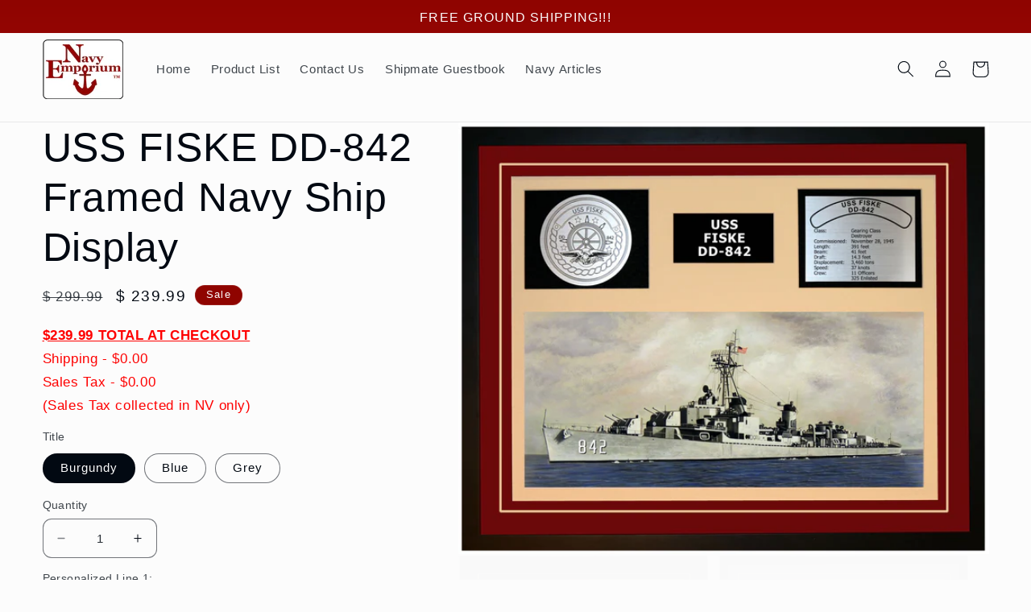

--- FILE ---
content_type: text/html; charset=utf-8
request_url: https://www.navyemporium.com/products/uss-fiske-dd-842-framed-navy-ship-display-101399
body_size: 32110
content:
<!doctype html>
<html class="no-js" lang="en">
  <head>
  <meta name="google-site-verification" content="u0MOP4WaLztqIIM6hwEd2xJ35W2ATEhre9mYmgLkbYQ" />
   <meta charset="utf-8">
    <meta http-equiv="X-UA-Compatible" content="IE=edge">
    <meta name="viewport" content="width=device-width,initial-scale=1">
    <meta name="theme-color" content="">
    <link rel="canonical" href="https://www.navyemporium.com/products/uss-fiske-dd-842-framed-navy-ship-display-101399"><link rel="icon" type="image/png" href="//www.navyemporium.com/cdn/shop/files/logo.png?crop=center&height=32&v=1613537102&width=32"><title>
      USS FISKE DD-842 Framed Navy Ship Display Burgundy
 &ndash; Navy Emporium</title>

    
      <meta name="description" content="This is a beautiful ship display commemorating the USS FISKE DD 842 and all those who served aboard.">
    

    

<meta property="og:site_name" content="Navy Emporium">
<meta property="og:url" content="https://www.navyemporium.com/products/uss-fiske-dd-842-framed-navy-ship-display-101399">
<meta property="og:title" content="USS FISKE DD-842 Framed Navy Ship Display Burgundy">
<meta property="og:type" content="product">
<meta property="og:description" content="This is a beautiful ship display commemorating the USS FISKE DD 842 and all those who served aboard."><meta property="og:image" content="http://www.navyemporium.com/cdn/shop/products/USS-FISKE-DD-842-Framed-Navy-Ship-Display-Burgundy_da3b3e16-03d9-4d31-b3af-6810bd757b09.jpg?v=1571609949">
  <meta property="og:image:secure_url" content="https://www.navyemporium.com/cdn/shop/products/USS-FISKE-DD-842-Framed-Navy-Ship-Display-Burgundy_da3b3e16-03d9-4d31-b3af-6810bd757b09.jpg?v=1571609949">
  <meta property="og:image:width" content="1700">
  <meta property="og:image:height" content="1384"><meta property="og:price:amount" content="239.99">
  <meta property="og:price:currency" content="USD"><meta name="twitter:card" content="summary_large_image">
<meta name="twitter:title" content="USS FISKE DD-842 Framed Navy Ship Display Burgundy">
<meta name="twitter:description" content="This is a beautiful ship display commemorating the USS FISKE DD 842 and all those who served aboard.">


    <script src="//www.navyemporium.com/cdn/shop/t/14/assets/constants.js?v=58251544750838685771687801967" defer="defer"></script>
    <script src="//www.navyemporium.com/cdn/shop/t/14/assets/pubsub.js?v=158357773527763999511687801970" defer="defer"></script>
    <script src="//www.navyemporium.com/cdn/shop/t/14/assets/global.js?v=139248116715221171191687801968" defer="defer"></script><script src="//www.navyemporium.com/cdn/shop/t/14/assets/animations.js?v=114255849464433187621687801968" defer="defer"></script><script>window.performance && window.performance.mark && window.performance.mark('shopify.content_for_header.start');</script><meta name="google-site-verification" content="EYJDoIA_FWdjascMNFs7tgInzNB5GqRsdrbUBOOz7DY">
<meta id="shopify-digital-wallet" name="shopify-digital-wallet" content="/7686635/digital_wallets/dialog">
<meta name="shopify-checkout-api-token" content="9b34e78f21100a33c3f22c7850d4380e">
<meta id="in-context-paypal-metadata" data-shop-id="7686635" data-venmo-supported="false" data-environment="production" data-locale="en_US" data-paypal-v4="true" data-currency="USD">
<link rel="alternate" type="application/json+oembed" href="https://www.navyemporium.com/products/uss-fiske-dd-842-framed-navy-ship-display-101399.oembed">
<script async="async" src="/checkouts/internal/preloads.js?locale=en-US"></script>
<link rel="preconnect" href="https://shop.app" crossorigin="anonymous">
<script async="async" src="https://shop.app/checkouts/internal/preloads.js?locale=en-US&shop_id=7686635" crossorigin="anonymous"></script>
<script id="apple-pay-shop-capabilities" type="application/json">{"shopId":7686635,"countryCode":"US","currencyCode":"USD","merchantCapabilities":["supports3DS"],"merchantId":"gid:\/\/shopify\/Shop\/7686635","merchantName":"Navy Emporium","requiredBillingContactFields":["postalAddress","email","phone"],"requiredShippingContactFields":["postalAddress","email","phone"],"shippingType":"shipping","supportedNetworks":["visa","masterCard","amex","discover","elo","jcb"],"total":{"type":"pending","label":"Navy Emporium","amount":"1.00"},"shopifyPaymentsEnabled":true,"supportsSubscriptions":true}</script>
<script id="shopify-features" type="application/json">{"accessToken":"9b34e78f21100a33c3f22c7850d4380e","betas":["rich-media-storefront-analytics"],"domain":"www.navyemporium.com","predictiveSearch":true,"shopId":7686635,"locale":"en"}</script>
<script>var Shopify = Shopify || {};
Shopify.shop = "navy-emporium.myshopify.com";
Shopify.locale = "en";
Shopify.currency = {"active":"USD","rate":"1.0"};
Shopify.country = "US";
Shopify.theme = {"name":"Updated copy of Taste","id":131299508416,"schema_name":"Taste","schema_version":"10.0.0","theme_store_id":1434,"role":"main"};
Shopify.theme.handle = "null";
Shopify.theme.style = {"id":null,"handle":null};
Shopify.cdnHost = "www.navyemporium.com/cdn";
Shopify.routes = Shopify.routes || {};
Shopify.routes.root = "/";</script>
<script type="module">!function(o){(o.Shopify=o.Shopify||{}).modules=!0}(window);</script>
<script>!function(o){function n(){var o=[];function n(){o.push(Array.prototype.slice.apply(arguments))}return n.q=o,n}var t=o.Shopify=o.Shopify||{};t.loadFeatures=n(),t.autoloadFeatures=n()}(window);</script>
<script>
  window.ShopifyPay = window.ShopifyPay || {};
  window.ShopifyPay.apiHost = "shop.app\/pay";
  window.ShopifyPay.redirectState = null;
</script>
<script id="shop-js-analytics" type="application/json">{"pageType":"product"}</script>
<script defer="defer" async type="module" src="//www.navyemporium.com/cdn/shopifycloud/shop-js/modules/v2/client.init-shop-cart-sync_C5BV16lS.en.esm.js"></script>
<script defer="defer" async type="module" src="//www.navyemporium.com/cdn/shopifycloud/shop-js/modules/v2/chunk.common_CygWptCX.esm.js"></script>
<script type="module">
  await import("//www.navyemporium.com/cdn/shopifycloud/shop-js/modules/v2/client.init-shop-cart-sync_C5BV16lS.en.esm.js");
await import("//www.navyemporium.com/cdn/shopifycloud/shop-js/modules/v2/chunk.common_CygWptCX.esm.js");

  window.Shopify.SignInWithShop?.initShopCartSync?.({"fedCMEnabled":true,"windoidEnabled":true});

</script>
<script defer="defer" async type="module" src="//www.navyemporium.com/cdn/shopifycloud/shop-js/modules/v2/client.payment-terms_CZxnsJam.en.esm.js"></script>
<script defer="defer" async type="module" src="//www.navyemporium.com/cdn/shopifycloud/shop-js/modules/v2/chunk.common_CygWptCX.esm.js"></script>
<script defer="defer" async type="module" src="//www.navyemporium.com/cdn/shopifycloud/shop-js/modules/v2/chunk.modal_D71HUcav.esm.js"></script>
<script type="module">
  await import("//www.navyemporium.com/cdn/shopifycloud/shop-js/modules/v2/client.payment-terms_CZxnsJam.en.esm.js");
await import("//www.navyemporium.com/cdn/shopifycloud/shop-js/modules/v2/chunk.common_CygWptCX.esm.js");
await import("//www.navyemporium.com/cdn/shopifycloud/shop-js/modules/v2/chunk.modal_D71HUcav.esm.js");

  
</script>
<script>
  window.Shopify = window.Shopify || {};
  if (!window.Shopify.featureAssets) window.Shopify.featureAssets = {};
  window.Shopify.featureAssets['shop-js'] = {"shop-cart-sync":["modules/v2/client.shop-cart-sync_ZFArdW7E.en.esm.js","modules/v2/chunk.common_CygWptCX.esm.js"],"init-fed-cm":["modules/v2/client.init-fed-cm_CmiC4vf6.en.esm.js","modules/v2/chunk.common_CygWptCX.esm.js"],"shop-button":["modules/v2/client.shop-button_tlx5R9nI.en.esm.js","modules/v2/chunk.common_CygWptCX.esm.js"],"shop-cash-offers":["modules/v2/client.shop-cash-offers_DOA2yAJr.en.esm.js","modules/v2/chunk.common_CygWptCX.esm.js","modules/v2/chunk.modal_D71HUcav.esm.js"],"init-windoid":["modules/v2/client.init-windoid_sURxWdc1.en.esm.js","modules/v2/chunk.common_CygWptCX.esm.js"],"shop-toast-manager":["modules/v2/client.shop-toast-manager_ClPi3nE9.en.esm.js","modules/v2/chunk.common_CygWptCX.esm.js"],"init-shop-email-lookup-coordinator":["modules/v2/client.init-shop-email-lookup-coordinator_B8hsDcYM.en.esm.js","modules/v2/chunk.common_CygWptCX.esm.js"],"init-shop-cart-sync":["modules/v2/client.init-shop-cart-sync_C5BV16lS.en.esm.js","modules/v2/chunk.common_CygWptCX.esm.js"],"avatar":["modules/v2/client.avatar_BTnouDA3.en.esm.js"],"pay-button":["modules/v2/client.pay-button_FdsNuTd3.en.esm.js","modules/v2/chunk.common_CygWptCX.esm.js"],"init-customer-accounts":["modules/v2/client.init-customer-accounts_DxDtT_ad.en.esm.js","modules/v2/client.shop-login-button_C5VAVYt1.en.esm.js","modules/v2/chunk.common_CygWptCX.esm.js","modules/v2/chunk.modal_D71HUcav.esm.js"],"init-shop-for-new-customer-accounts":["modules/v2/client.init-shop-for-new-customer-accounts_ChsxoAhi.en.esm.js","modules/v2/client.shop-login-button_C5VAVYt1.en.esm.js","modules/v2/chunk.common_CygWptCX.esm.js","modules/v2/chunk.modal_D71HUcav.esm.js"],"shop-login-button":["modules/v2/client.shop-login-button_C5VAVYt1.en.esm.js","modules/v2/chunk.common_CygWptCX.esm.js","modules/v2/chunk.modal_D71HUcav.esm.js"],"init-customer-accounts-sign-up":["modules/v2/client.init-customer-accounts-sign-up_CPSyQ0Tj.en.esm.js","modules/v2/client.shop-login-button_C5VAVYt1.en.esm.js","modules/v2/chunk.common_CygWptCX.esm.js","modules/v2/chunk.modal_D71HUcav.esm.js"],"shop-follow-button":["modules/v2/client.shop-follow-button_Cva4Ekp9.en.esm.js","modules/v2/chunk.common_CygWptCX.esm.js","modules/v2/chunk.modal_D71HUcav.esm.js"],"checkout-modal":["modules/v2/client.checkout-modal_BPM8l0SH.en.esm.js","modules/v2/chunk.common_CygWptCX.esm.js","modules/v2/chunk.modal_D71HUcav.esm.js"],"lead-capture":["modules/v2/client.lead-capture_Bi8yE_yS.en.esm.js","modules/v2/chunk.common_CygWptCX.esm.js","modules/v2/chunk.modal_D71HUcav.esm.js"],"shop-login":["modules/v2/client.shop-login_D6lNrXab.en.esm.js","modules/v2/chunk.common_CygWptCX.esm.js","modules/v2/chunk.modal_D71HUcav.esm.js"],"payment-terms":["modules/v2/client.payment-terms_CZxnsJam.en.esm.js","modules/v2/chunk.common_CygWptCX.esm.js","modules/v2/chunk.modal_D71HUcav.esm.js"]};
</script>
<script id="__st">var __st={"a":7686635,"offset":-28800,"reqid":"4fc9c330-1970-40b4-b239-e0016e6933ff-1768800195","pageurl":"www.navyemporium.com\/products\/uss-fiske-dd-842-framed-navy-ship-display-101399","u":"1c04cfe96ebf","p":"product","rtyp":"product","rid":411418997};</script>
<script>window.ShopifyPaypalV4VisibilityTracking = true;</script>
<script id="captcha-bootstrap">!function(){'use strict';const t='contact',e='account',n='new_comment',o=[[t,t],['blogs',n],['comments',n],[t,'customer']],c=[[e,'customer_login'],[e,'guest_login'],[e,'recover_customer_password'],[e,'create_customer']],r=t=>t.map((([t,e])=>`form[action*='/${t}']:not([data-nocaptcha='true']) input[name='form_type'][value='${e}']`)).join(','),a=t=>()=>t?[...document.querySelectorAll(t)].map((t=>t.form)):[];function s(){const t=[...o],e=r(t);return a(e)}const i='password',u='form_key',d=['recaptcha-v3-token','g-recaptcha-response','h-captcha-response',i],f=()=>{try{return window.sessionStorage}catch{return}},m='__shopify_v',_=t=>t.elements[u];function p(t,e,n=!1){try{const o=window.sessionStorage,c=JSON.parse(o.getItem(e)),{data:r}=function(t){const{data:e,action:n}=t;return t[m]||n?{data:e,action:n}:{data:t,action:n}}(c);for(const[e,n]of Object.entries(r))t.elements[e]&&(t.elements[e].value=n);n&&o.removeItem(e)}catch(o){console.error('form repopulation failed',{error:o})}}const l='form_type',E='cptcha';function T(t){t.dataset[E]=!0}const w=window,h=w.document,L='Shopify',v='ce_forms',y='captcha';let A=!1;((t,e)=>{const n=(g='f06e6c50-85a8-45c8-87d0-21a2b65856fe',I='https://cdn.shopify.com/shopifycloud/storefront-forms-hcaptcha/ce_storefront_forms_captcha_hcaptcha.v1.5.2.iife.js',D={infoText:'Protected by hCaptcha',privacyText:'Privacy',termsText:'Terms'},(t,e,n)=>{const o=w[L][v],c=o.bindForm;if(c)return c(t,g,e,D).then(n);var r;o.q.push([[t,g,e,D],n]),r=I,A||(h.body.append(Object.assign(h.createElement('script'),{id:'captcha-provider',async:!0,src:r})),A=!0)});var g,I,D;w[L]=w[L]||{},w[L][v]=w[L][v]||{},w[L][v].q=[],w[L][y]=w[L][y]||{},w[L][y].protect=function(t,e){n(t,void 0,e),T(t)},Object.freeze(w[L][y]),function(t,e,n,w,h,L){const[v,y,A,g]=function(t,e,n){const i=e?o:[],u=t?c:[],d=[...i,...u],f=r(d),m=r(i),_=r(d.filter((([t,e])=>n.includes(e))));return[a(f),a(m),a(_),s()]}(w,h,L),I=t=>{const e=t.target;return e instanceof HTMLFormElement?e:e&&e.form},D=t=>v().includes(t);t.addEventListener('submit',(t=>{const e=I(t);if(!e)return;const n=D(e)&&!e.dataset.hcaptchaBound&&!e.dataset.recaptchaBound,o=_(e),c=g().includes(e)&&(!o||!o.value);(n||c)&&t.preventDefault(),c&&!n&&(function(t){try{if(!f())return;!function(t){const e=f();if(!e)return;const n=_(t);if(!n)return;const o=n.value;o&&e.removeItem(o)}(t);const e=Array.from(Array(32),(()=>Math.random().toString(36)[2])).join('');!function(t,e){_(t)||t.append(Object.assign(document.createElement('input'),{type:'hidden',name:u})),t.elements[u].value=e}(t,e),function(t,e){const n=f();if(!n)return;const o=[...t.querySelectorAll(`input[type='${i}']`)].map((({name:t})=>t)),c=[...d,...o],r={};for(const[a,s]of new FormData(t).entries())c.includes(a)||(r[a]=s);n.setItem(e,JSON.stringify({[m]:1,action:t.action,data:r}))}(t,e)}catch(e){console.error('failed to persist form',e)}}(e),e.submit())}));const S=(t,e)=>{t&&!t.dataset[E]&&(n(t,e.some((e=>e===t))),T(t))};for(const o of['focusin','change'])t.addEventListener(o,(t=>{const e=I(t);D(e)&&S(e,y())}));const B=e.get('form_key'),M=e.get(l),P=B&&M;t.addEventListener('DOMContentLoaded',(()=>{const t=y();if(P)for(const e of t)e.elements[l].value===M&&p(e,B);[...new Set([...A(),...v().filter((t=>'true'===t.dataset.shopifyCaptcha))])].forEach((e=>S(e,t)))}))}(h,new URLSearchParams(w.location.search),n,t,e,['guest_login'])})(!0,!0)}();</script>
<script integrity="sha256-4kQ18oKyAcykRKYeNunJcIwy7WH5gtpwJnB7kiuLZ1E=" data-source-attribution="shopify.loadfeatures" defer="defer" src="//www.navyemporium.com/cdn/shopifycloud/storefront/assets/storefront/load_feature-a0a9edcb.js" crossorigin="anonymous"></script>
<script crossorigin="anonymous" defer="defer" src="//www.navyemporium.com/cdn/shopifycloud/storefront/assets/shopify_pay/storefront-65b4c6d7.js?v=20250812"></script>
<script data-source-attribution="shopify.dynamic_checkout.dynamic.init">var Shopify=Shopify||{};Shopify.PaymentButton=Shopify.PaymentButton||{isStorefrontPortableWallets:!0,init:function(){window.Shopify.PaymentButton.init=function(){};var t=document.createElement("script");t.src="https://www.navyemporium.com/cdn/shopifycloud/portable-wallets/latest/portable-wallets.en.js",t.type="module",document.head.appendChild(t)}};
</script>
<script data-source-attribution="shopify.dynamic_checkout.buyer_consent">
  function portableWalletsHideBuyerConsent(e){var t=document.getElementById("shopify-buyer-consent"),n=document.getElementById("shopify-subscription-policy-button");t&&n&&(t.classList.add("hidden"),t.setAttribute("aria-hidden","true"),n.removeEventListener("click",e))}function portableWalletsShowBuyerConsent(e){var t=document.getElementById("shopify-buyer-consent"),n=document.getElementById("shopify-subscription-policy-button");t&&n&&(t.classList.remove("hidden"),t.removeAttribute("aria-hidden"),n.addEventListener("click",e))}window.Shopify?.PaymentButton&&(window.Shopify.PaymentButton.hideBuyerConsent=portableWalletsHideBuyerConsent,window.Shopify.PaymentButton.showBuyerConsent=portableWalletsShowBuyerConsent);
</script>
<script data-source-attribution="shopify.dynamic_checkout.cart.bootstrap">document.addEventListener("DOMContentLoaded",(function(){function t(){return document.querySelector("shopify-accelerated-checkout-cart, shopify-accelerated-checkout")}if(t())Shopify.PaymentButton.init();else{new MutationObserver((function(e,n){t()&&(Shopify.PaymentButton.init(),n.disconnect())})).observe(document.body,{childList:!0,subtree:!0})}}));
</script>
<link id="shopify-accelerated-checkout-styles" rel="stylesheet" media="screen" href="https://www.navyemporium.com/cdn/shopifycloud/portable-wallets/latest/accelerated-checkout-backwards-compat.css" crossorigin="anonymous">
<style id="shopify-accelerated-checkout-cart">
        #shopify-buyer-consent {
  margin-top: 1em;
  display: inline-block;
  width: 100%;
}

#shopify-buyer-consent.hidden {
  display: none;
}

#shopify-subscription-policy-button {
  background: none;
  border: none;
  padding: 0;
  text-decoration: underline;
  font-size: inherit;
  cursor: pointer;
}

#shopify-subscription-policy-button::before {
  box-shadow: none;
}

      </style>
<script id="sections-script" data-sections="header" defer="defer" src="//www.navyemporium.com/cdn/shop/t/14/compiled_assets/scripts.js?v=1217"></script>
<script>window.performance && window.performance.mark && window.performance.mark('shopify.content_for_header.end');</script>


    <style data-shopify>
      
      
      
      
      

      
        :root,
        .color-background-1 {
          --color-background: 252,252,252;
        
          --gradient-background: #fcfcfc;
        
        --color-foreground: 2,9,18;
        --color-shadow: 2,9,18;
        --color-button: 56,116,126;
        --color-button-text: 252,252,252;
        --color-secondary-button: 252,252,252;
        --color-secondary-button-text: 1,9,14;
        --color-link: 1,9,14;
        --color-badge-foreground: 2,9,18;
        --color-badge-background: 252,252,252;
        --color-badge-border: 2,9,18;
        --payment-terms-background-color: rgb(252 252 252);
      }
      
        
        .color-background-2 {
          --color-background: 228,246,255;
        
          --gradient-background: #e4f6ff;
        
        --color-foreground: 2,9,18;
        --color-shadow: 2,9,18;
        --color-button: 2,9,18;
        --color-button-text: 228,246,255;
        --color-secondary-button: 228,246,255;
        --color-secondary-button-text: 2,9,18;
        --color-link: 2,9,18;
        --color-badge-foreground: 2,9,18;
        --color-badge-background: 228,246,255;
        --color-badge-border: 2,9,18;
        --payment-terms-background-color: rgb(228 246 255);
      }
      
        
        .color-inverse {
          --color-background: 2,9,18;
        
          --gradient-background: #020912;
        
        --color-foreground: 252,252,252;
        --color-shadow: 2,9,18;
        --color-button: 252,252,252;
        --color-button-text: 2,9,18;
        --color-secondary-button: 2,9,18;
        --color-secondary-button-text: 252,252,252;
        --color-link: 252,252,252;
        --color-badge-foreground: 252,252,252;
        --color-badge-background: 2,9,18;
        --color-badge-border: 252,252,252;
        --payment-terms-background-color: rgb(2 9 18);
      }
      
        
        .color-accent-1 {
          --color-background: 56,116,126;
        
          --gradient-background: linear-gradient(180deg, rgba(56, 116, 126, 1), rgba(127, 72, 176, 1) 50%, rgba(56, 116, 126, 1) 57.314%, rgba(48, 145, 211, 1) 100%);
        
        --color-foreground: 252,252,252;
        --color-shadow: 2,9,18;
        --color-button: 252,252,252;
        --color-button-text: 56,116,126;
        --color-secondary-button: 56,116,126;
        --color-secondary-button-text: 252,252,252;
        --color-link: 252,252,252;
        --color-badge-foreground: 252,252,252;
        --color-badge-background: 56,116,126;
        --color-badge-border: 252,252,252;
        --payment-terms-background-color: rgb(56 116 126);
      }
      
        
        .color-accent-2 {
          --color-background: 143,4,0;
        
          --gradient-background: linear-gradient(180deg, rgba(143, 4, 0, 1), rgba(221, 39, 57, 1) 100%);
        
        --color-foreground: 252,252,252;
        --color-shadow: 2,9,18;
        --color-button: 252,252,252;
        --color-button-text: 143,4,0;
        --color-secondary-button: 143,4,0;
        --color-secondary-button-text: 252,252,252;
        --color-link: 252,252,252;
        --color-badge-foreground: 252,252,252;
        --color-badge-background: 143,4,0;
        --color-badge-border: 252,252,252;
        --payment-terms-background-color: rgb(143 4 0);
      }
      

      body, .color-background-1, .color-background-2, .color-inverse, .color-accent-1, .color-accent-2 {
        color: rgba(var(--color-foreground), 0.75);
        background-color: rgb(var(--color-background));
      }

      :root {
        --font-body-family: Helvetica, Arial, sans-serif;
        --font-body-style: normal;
        --font-body-weight: 400;
        --font-body-weight-bold: 700;

        --font-heading-family: Helvetica, Arial, sans-serif;
        --font-heading-style: normal;
        --font-heading-weight: 400;

        --font-body-scale: 1.05;
        --font-heading-scale: 1.1904761904761905;

        --media-padding: px;
        --media-border-opacity: 1.0;
        --media-border-width: 0px;
        --media-radius: 0px;
        --media-shadow-opacity: 0.0;
        --media-shadow-horizontal-offset: 0px;
        --media-shadow-vertical-offset: 0px;
        --media-shadow-blur-radius: 0px;
        --media-shadow-visible: 0;

        --page-width: 140rem;
        --page-width-margin: 0rem;

        --product-card-image-padding: 0.0rem;
        --product-card-corner-radius: 0.0rem;
        --product-card-text-alignment: center;
        --product-card-border-width: 0.0rem;
        --product-card-border-opacity: 0.1;
        --product-card-shadow-opacity: 0.1;
        --product-card-shadow-visible: 1;
        --product-card-shadow-horizontal-offset: 0.0rem;
        --product-card-shadow-vertical-offset: 0.0rem;
        --product-card-shadow-blur-radius: 0.0rem;

        --collection-card-image-padding: 0.0rem;
        --collection-card-corner-radius: 0.0rem;
        --collection-card-text-alignment: center;
        --collection-card-border-width: 0.0rem;
        --collection-card-border-opacity: 0.1;
        --collection-card-shadow-opacity: 0.1;
        --collection-card-shadow-visible: 1;
        --collection-card-shadow-horizontal-offset: 0.0rem;
        --collection-card-shadow-vertical-offset: 0.0rem;
        --collection-card-shadow-blur-radius: 0.0rem;

        --blog-card-image-padding: 0.0rem;
        --blog-card-corner-radius: 0.0rem;
        --blog-card-text-alignment: center;
        --blog-card-border-width: 0.0rem;
        --blog-card-border-opacity: 0.1;
        --blog-card-shadow-opacity: 0.1;
        --blog-card-shadow-visible: 1;
        --blog-card-shadow-horizontal-offset: 0.0rem;
        --blog-card-shadow-vertical-offset: 0.0rem;
        --blog-card-shadow-blur-radius: 0.0rem;

        --badge-corner-radius: 4.0rem;

        --popup-border-width: 2px;
        --popup-border-opacity: 1.0;
        --popup-corner-radius: 0px;
        --popup-shadow-opacity: 0.0;
        --popup-shadow-horizontal-offset: 0px;
        --popup-shadow-vertical-offset: 0px;
        --popup-shadow-blur-radius: 0px;

        --drawer-border-width: 2px;
        --drawer-border-opacity: 1.0;
        --drawer-shadow-opacity: 0.0;
        --drawer-shadow-horizontal-offset: 0px;
        --drawer-shadow-vertical-offset: 0px;
        --drawer-shadow-blur-radius: 0px;

        --spacing-sections-desktop: 20px;
        --spacing-sections-mobile: 20px;

        --grid-desktop-vertical-spacing: 24px;
        --grid-desktop-horizontal-spacing: 24px;
        --grid-mobile-vertical-spacing: 12px;
        --grid-mobile-horizontal-spacing: 12px;

        --text-boxes-border-opacity: 0.0;
        --text-boxes-border-width: 0px;
        --text-boxes-radius: 0px;
        --text-boxes-shadow-opacity: 0.0;
        --text-boxes-shadow-visible: 0;
        --text-boxes-shadow-horizontal-offset: 0px;
        --text-boxes-shadow-vertical-offset: 0px;
        --text-boxes-shadow-blur-radius: 0px;

        --buttons-radius: 14px;
        --buttons-radius-outset: 15px;
        --buttons-border-width: 1px;
        --buttons-border-opacity: 1.0;
        --buttons-shadow-opacity: 0.35;
        --buttons-shadow-visible: 1;
        --buttons-shadow-horizontal-offset: 0px;
        --buttons-shadow-vertical-offset: 0px;
        --buttons-shadow-blur-radius: 0px;
        --buttons-border-offset: 0.3px;

        --inputs-radius: 10px;
        --inputs-border-width: 1px;
        --inputs-border-opacity: 0.55;
        --inputs-shadow-opacity: 0.0;
        --inputs-shadow-horizontal-offset: 0px;
        --inputs-margin-offset: 0px;
        --inputs-shadow-vertical-offset: 0px;
        --inputs-shadow-blur-radius: 0px;
        --inputs-radius-outset: 11px;

        --variant-pills-radius: 40px;
        --variant-pills-border-width: 1px;
        --variant-pills-border-opacity: 0.55;
        --variant-pills-shadow-opacity: 0.0;
        --variant-pills-shadow-horizontal-offset: 0px;
        --variant-pills-shadow-vertical-offset: 0px;
        --variant-pills-shadow-blur-radius: 0px;
      }

      *,
      *::before,
      *::after {
        box-sizing: inherit;
      }

      html {
        box-sizing: border-box;
        font-size: calc(var(--font-body-scale) * 62.5%);
        height: 100%;
      }

      body {
        display: grid;
        grid-template-rows: auto auto 1fr auto;
        grid-template-columns: 100%;
        min-height: 100%;
        margin: 0;
        font-size: 1.5rem;
        letter-spacing: 0.06rem;
        line-height: calc(1 + 0.8 / var(--font-body-scale));
        font-family: var(--font-body-family);
        font-style: var(--font-body-style);
        font-weight: var(--font-body-weight);
      }

      @media screen and (min-width: 750px) {
        body {
          font-size: 1.6rem;
        }
      }
    </style>

    <link href="//www.navyemporium.com/cdn/shop/t/14/assets/base.css?v=117828829876360325261687801969" rel="stylesheet" type="text/css" media="all" />
<link
        rel="stylesheet"
        href="//www.navyemporium.com/cdn/shop/t/14/assets/component-predictive-search.css?v=118923337488134913561687801968"
        media="print"
        onload="this.media='all'"
      ><script>
      document.documentElement.className = document.documentElement.className.replace('no-js', 'js');
      if (Shopify.designMode) {
        document.documentElement.classList.add('shopify-design-mode');
      }
    </script>
  <link href="https://monorail-edge.shopifysvc.com" rel="dns-prefetch">
<script>(function(){if ("sendBeacon" in navigator && "performance" in window) {try {var session_token_from_headers = performance.getEntriesByType('navigation')[0].serverTiming.find(x => x.name == '_s').description;} catch {var session_token_from_headers = undefined;}var session_cookie_matches = document.cookie.match(/_shopify_s=([^;]*)/);var session_token_from_cookie = session_cookie_matches && session_cookie_matches.length === 2 ? session_cookie_matches[1] : "";var session_token = session_token_from_headers || session_token_from_cookie || "";function handle_abandonment_event(e) {var entries = performance.getEntries().filter(function(entry) {return /monorail-edge.shopifysvc.com/.test(entry.name);});if (!window.abandonment_tracked && entries.length === 0) {window.abandonment_tracked = true;var currentMs = Date.now();var navigation_start = performance.timing.navigationStart;var payload = {shop_id: 7686635,url: window.location.href,navigation_start,duration: currentMs - navigation_start,session_token,page_type: "product"};window.navigator.sendBeacon("https://monorail-edge.shopifysvc.com/v1/produce", JSON.stringify({schema_id: "online_store_buyer_site_abandonment/1.1",payload: payload,metadata: {event_created_at_ms: currentMs,event_sent_at_ms: currentMs}}));}}window.addEventListener('pagehide', handle_abandonment_event);}}());</script>
<script id="web-pixels-manager-setup">(function e(e,d,r,n,o){if(void 0===o&&(o={}),!Boolean(null===(a=null===(i=window.Shopify)||void 0===i?void 0:i.analytics)||void 0===a?void 0:a.replayQueue)){var i,a;window.Shopify=window.Shopify||{};var t=window.Shopify;t.analytics=t.analytics||{};var s=t.analytics;s.replayQueue=[],s.publish=function(e,d,r){return s.replayQueue.push([e,d,r]),!0};try{self.performance.mark("wpm:start")}catch(e){}var l=function(){var e={modern:/Edge?\/(1{2}[4-9]|1[2-9]\d|[2-9]\d{2}|\d{4,})\.\d+(\.\d+|)|Firefox\/(1{2}[4-9]|1[2-9]\d|[2-9]\d{2}|\d{4,})\.\d+(\.\d+|)|Chrom(ium|e)\/(9{2}|\d{3,})\.\d+(\.\d+|)|(Maci|X1{2}).+ Version\/(15\.\d+|(1[6-9]|[2-9]\d|\d{3,})\.\d+)([,.]\d+|)( \(\w+\)|)( Mobile\/\w+|) Safari\/|Chrome.+OPR\/(9{2}|\d{3,})\.\d+\.\d+|(CPU[ +]OS|iPhone[ +]OS|CPU[ +]iPhone|CPU IPhone OS|CPU iPad OS)[ +]+(15[._]\d+|(1[6-9]|[2-9]\d|\d{3,})[._]\d+)([._]\d+|)|Android:?[ /-](13[3-9]|1[4-9]\d|[2-9]\d{2}|\d{4,})(\.\d+|)(\.\d+|)|Android.+Firefox\/(13[5-9]|1[4-9]\d|[2-9]\d{2}|\d{4,})\.\d+(\.\d+|)|Android.+Chrom(ium|e)\/(13[3-9]|1[4-9]\d|[2-9]\d{2}|\d{4,})\.\d+(\.\d+|)|SamsungBrowser\/([2-9]\d|\d{3,})\.\d+/,legacy:/Edge?\/(1[6-9]|[2-9]\d|\d{3,})\.\d+(\.\d+|)|Firefox\/(5[4-9]|[6-9]\d|\d{3,})\.\d+(\.\d+|)|Chrom(ium|e)\/(5[1-9]|[6-9]\d|\d{3,})\.\d+(\.\d+|)([\d.]+$|.*Safari\/(?![\d.]+ Edge\/[\d.]+$))|(Maci|X1{2}).+ Version\/(10\.\d+|(1[1-9]|[2-9]\d|\d{3,})\.\d+)([,.]\d+|)( \(\w+\)|)( Mobile\/\w+|) Safari\/|Chrome.+OPR\/(3[89]|[4-9]\d|\d{3,})\.\d+\.\d+|(CPU[ +]OS|iPhone[ +]OS|CPU[ +]iPhone|CPU IPhone OS|CPU iPad OS)[ +]+(10[._]\d+|(1[1-9]|[2-9]\d|\d{3,})[._]\d+)([._]\d+|)|Android:?[ /-](13[3-9]|1[4-9]\d|[2-9]\d{2}|\d{4,})(\.\d+|)(\.\d+|)|Mobile Safari.+OPR\/([89]\d|\d{3,})\.\d+\.\d+|Android.+Firefox\/(13[5-9]|1[4-9]\d|[2-9]\d{2}|\d{4,})\.\d+(\.\d+|)|Android.+Chrom(ium|e)\/(13[3-9]|1[4-9]\d|[2-9]\d{2}|\d{4,})\.\d+(\.\d+|)|Android.+(UC? ?Browser|UCWEB|U3)[ /]?(15\.([5-9]|\d{2,})|(1[6-9]|[2-9]\d|\d{3,})\.\d+)\.\d+|SamsungBrowser\/(5\.\d+|([6-9]|\d{2,})\.\d+)|Android.+MQ{2}Browser\/(14(\.(9|\d{2,})|)|(1[5-9]|[2-9]\d|\d{3,})(\.\d+|))(\.\d+|)|K[Aa][Ii]OS\/(3\.\d+|([4-9]|\d{2,})\.\d+)(\.\d+|)/},d=e.modern,r=e.legacy,n=navigator.userAgent;return n.match(d)?"modern":n.match(r)?"legacy":"unknown"}(),u="modern"===l?"modern":"legacy",c=(null!=n?n:{modern:"",legacy:""})[u],f=function(e){return[e.baseUrl,"/wpm","/b",e.hashVersion,"modern"===e.buildTarget?"m":"l",".js"].join("")}({baseUrl:d,hashVersion:r,buildTarget:u}),m=function(e){var d=e.version,r=e.bundleTarget,n=e.surface,o=e.pageUrl,i=e.monorailEndpoint;return{emit:function(e){var a=e.status,t=e.errorMsg,s=(new Date).getTime(),l=JSON.stringify({metadata:{event_sent_at_ms:s},events:[{schema_id:"web_pixels_manager_load/3.1",payload:{version:d,bundle_target:r,page_url:o,status:a,surface:n,error_msg:t},metadata:{event_created_at_ms:s}}]});if(!i)return console&&console.warn&&console.warn("[Web Pixels Manager] No Monorail endpoint provided, skipping logging."),!1;try{return self.navigator.sendBeacon.bind(self.navigator)(i,l)}catch(e){}var u=new XMLHttpRequest;try{return u.open("POST",i,!0),u.setRequestHeader("Content-Type","text/plain"),u.send(l),!0}catch(e){return console&&console.warn&&console.warn("[Web Pixels Manager] Got an unhandled error while logging to Monorail."),!1}}}}({version:r,bundleTarget:l,surface:e.surface,pageUrl:self.location.href,monorailEndpoint:e.monorailEndpoint});try{o.browserTarget=l,function(e){var d=e.src,r=e.async,n=void 0===r||r,o=e.onload,i=e.onerror,a=e.sri,t=e.scriptDataAttributes,s=void 0===t?{}:t,l=document.createElement("script"),u=document.querySelector("head"),c=document.querySelector("body");if(l.async=n,l.src=d,a&&(l.integrity=a,l.crossOrigin="anonymous"),s)for(var f in s)if(Object.prototype.hasOwnProperty.call(s,f))try{l.dataset[f]=s[f]}catch(e){}if(o&&l.addEventListener("load",o),i&&l.addEventListener("error",i),u)u.appendChild(l);else{if(!c)throw new Error("Did not find a head or body element to append the script");c.appendChild(l)}}({src:f,async:!0,onload:function(){if(!function(){var e,d;return Boolean(null===(d=null===(e=window.Shopify)||void 0===e?void 0:e.analytics)||void 0===d?void 0:d.initialized)}()){var d=window.webPixelsManager.init(e)||void 0;if(d){var r=window.Shopify.analytics;r.replayQueue.forEach((function(e){var r=e[0],n=e[1],o=e[2];d.publishCustomEvent(r,n,o)})),r.replayQueue=[],r.publish=d.publishCustomEvent,r.visitor=d.visitor,r.initialized=!0}}},onerror:function(){return m.emit({status:"failed",errorMsg:"".concat(f," has failed to load")})},sri:function(e){var d=/^sha384-[A-Za-z0-9+/=]+$/;return"string"==typeof e&&d.test(e)}(c)?c:"",scriptDataAttributes:o}),m.emit({status:"loading"})}catch(e){m.emit({status:"failed",errorMsg:(null==e?void 0:e.message)||"Unknown error"})}}})({shopId: 7686635,storefrontBaseUrl: "https://www.navyemporium.com",extensionsBaseUrl: "https://extensions.shopifycdn.com/cdn/shopifycloud/web-pixels-manager",monorailEndpoint: "https://monorail-edge.shopifysvc.com/unstable/produce_batch",surface: "storefront-renderer",enabledBetaFlags: ["2dca8a86"],webPixelsConfigList: [{"id":"473465024","configuration":"{\"config\":\"{\\\"pixel_id\\\":\\\"G-YZDD87CTFN\\\",\\\"target_country\\\":\\\"US\\\",\\\"gtag_events\\\":[{\\\"type\\\":\\\"search\\\",\\\"action_label\\\":[\\\"G-YZDD87CTFN\\\",\\\"AW-1064277552\\\/A6kgCP7fyKIBELCsvvsD\\\"]},{\\\"type\\\":\\\"begin_checkout\\\",\\\"action_label\\\":[\\\"G-YZDD87CTFN\\\",\\\"AW-1064277552\\\/z9xCCPvfyKIBELCsvvsD\\\"]},{\\\"type\\\":\\\"view_item\\\",\\\"action_label\\\":[\\\"G-YZDD87CTFN\\\",\\\"AW-1064277552\\\/sTfxCPXfyKIBELCsvvsD\\\",\\\"MC-Q1F3ZCKH02\\\"]},{\\\"type\\\":\\\"purchase\\\",\\\"action_label\\\":[\\\"G-YZDD87CTFN\\\",\\\"AW-1064277552\\\/prVFCPLfyKIBELCsvvsD\\\",\\\"MC-Q1F3ZCKH02\\\"]},{\\\"type\\\":\\\"page_view\\\",\\\"action_label\\\":[\\\"G-YZDD87CTFN\\\",\\\"AW-1064277552\\\/mysDCO_fyKIBELCsvvsD\\\",\\\"MC-Q1F3ZCKH02\\\"]},{\\\"type\\\":\\\"add_payment_info\\\",\\\"action_label\\\":[\\\"G-YZDD87CTFN\\\",\\\"AW-1064277552\\\/ZOBkCPngyKIBELCsvvsD\\\"]},{\\\"type\\\":\\\"add_to_cart\\\",\\\"action_label\\\":[\\\"G-YZDD87CTFN\\\",\\\"AW-1064277552\\\/pTHCCPjfyKIBELCsvvsD\\\"]}],\\\"enable_monitoring_mode\\\":false}\"}","eventPayloadVersion":"v1","runtimeContext":"OPEN","scriptVersion":"b2a88bafab3e21179ed38636efcd8a93","type":"APP","apiClientId":1780363,"privacyPurposes":[],"dataSharingAdjustments":{"protectedCustomerApprovalScopes":["read_customer_address","read_customer_email","read_customer_name","read_customer_personal_data","read_customer_phone"]}},{"id":"59998400","configuration":"{\"tagID\":\"2613718190371\"}","eventPayloadVersion":"v1","runtimeContext":"STRICT","scriptVersion":"18031546ee651571ed29edbe71a3550b","type":"APP","apiClientId":3009811,"privacyPurposes":["ANALYTICS","MARKETING","SALE_OF_DATA"],"dataSharingAdjustments":{"protectedCustomerApprovalScopes":["read_customer_address","read_customer_email","read_customer_name","read_customer_personal_data","read_customer_phone"]}},{"id":"shopify-app-pixel","configuration":"{}","eventPayloadVersion":"v1","runtimeContext":"STRICT","scriptVersion":"0450","apiClientId":"shopify-pixel","type":"APP","privacyPurposes":["ANALYTICS","MARKETING"]},{"id":"shopify-custom-pixel","eventPayloadVersion":"v1","runtimeContext":"LAX","scriptVersion":"0450","apiClientId":"shopify-pixel","type":"CUSTOM","privacyPurposes":["ANALYTICS","MARKETING"]}],isMerchantRequest: false,initData: {"shop":{"name":"Navy Emporium","paymentSettings":{"currencyCode":"USD"},"myshopifyDomain":"navy-emporium.myshopify.com","countryCode":"US","storefrontUrl":"https:\/\/www.navyemporium.com"},"customer":null,"cart":null,"checkout":null,"productVariants":[{"price":{"amount":239.99,"currencyCode":"USD"},"product":{"title":"USS FISKE DD-842 Framed Navy Ship Display","vendor":"Navy Emporium","id":"411418997","untranslatedTitle":"USS FISKE DD-842 Framed Navy Ship Display","url":"\/products\/uss-fiske-dd-842-framed-navy-ship-display-101399","type":"Navy Artwork Display"},"id":"1076775301","image":{"src":"\/\/www.navyemporium.com\/cdn\/shop\/products\/USS-FISKE-DD-842-Framed-Navy-Ship-Display-Burgundy_da3b3e16-03d9-4d31-b3af-6810bd757b09.jpg?v=1571609949"},"sku":"USS-FISKE-DD-842-Framed-Navy-Ship-Display-Burgundy-101399","title":"Burgundy","untranslatedTitle":"Burgundy"},{"price":{"amount":239.99,"currencyCode":"USD"},"product":{"title":"USS FISKE DD-842 Framed Navy Ship Display","vendor":"Navy Emporium","id":"411418997","untranslatedTitle":"USS FISKE DD-842 Framed Navy Ship Display","url":"\/products\/uss-fiske-dd-842-framed-navy-ship-display-101399","type":"Navy Artwork Display"},"id":"1076775309","image":{"src":"\/\/www.navyemporium.com\/cdn\/shop\/products\/USS-FISKE-DD-842-Framed-Navy-Ship-Display-Blue_c21737e8-728c-4e4c-b5e0-d9d001805031.jpg?v=1571609949"},"sku":"USS-FISKE-DD-842-Framed-Navy-Ship-Display-Blue-101399","title":"Blue","untranslatedTitle":"Blue"},{"price":{"amount":239.99,"currencyCode":"USD"},"product":{"title":"USS FISKE DD-842 Framed Navy Ship Display","vendor":"Navy Emporium","id":"411418997","untranslatedTitle":"USS FISKE DD-842 Framed Navy Ship Display","url":"\/products\/uss-fiske-dd-842-framed-navy-ship-display-101399","type":"Navy Artwork Display"},"id":"1076775317","image":{"src":"\/\/www.navyemporium.com\/cdn\/shop\/products\/USS-FISKE-DD-842-Framed-Navy-Ship-Display-Grey_4b0be3d6-840b-4bdd-a1cb-0b1c9afb0ac7.jpg?v=1571609949"},"sku":"USS-FISKE-DD-842-Framed-Navy-Ship-Display-Grey-101399","title":"Grey","untranslatedTitle":"Grey"}],"purchasingCompany":null},},"https://www.navyemporium.com/cdn","fcfee988w5aeb613cpc8e4bc33m6693e112",{"modern":"","legacy":""},{"shopId":"7686635","storefrontBaseUrl":"https:\/\/www.navyemporium.com","extensionBaseUrl":"https:\/\/extensions.shopifycdn.com\/cdn\/shopifycloud\/web-pixels-manager","surface":"storefront-renderer","enabledBetaFlags":"[\"2dca8a86\"]","isMerchantRequest":"false","hashVersion":"fcfee988w5aeb613cpc8e4bc33m6693e112","publish":"custom","events":"[[\"page_viewed\",{}],[\"product_viewed\",{\"productVariant\":{\"price\":{\"amount\":239.99,\"currencyCode\":\"USD\"},\"product\":{\"title\":\"USS FISKE DD-842 Framed Navy Ship Display\",\"vendor\":\"Navy Emporium\",\"id\":\"411418997\",\"untranslatedTitle\":\"USS FISKE DD-842 Framed Navy Ship Display\",\"url\":\"\/products\/uss-fiske-dd-842-framed-navy-ship-display-101399\",\"type\":\"Navy Artwork Display\"},\"id\":\"1076775301\",\"image\":{\"src\":\"\/\/www.navyemporium.com\/cdn\/shop\/products\/USS-FISKE-DD-842-Framed-Navy-Ship-Display-Burgundy_da3b3e16-03d9-4d31-b3af-6810bd757b09.jpg?v=1571609949\"},\"sku\":\"USS-FISKE-DD-842-Framed-Navy-Ship-Display-Burgundy-101399\",\"title\":\"Burgundy\",\"untranslatedTitle\":\"Burgundy\"}}]]"});</script><script>
  window.ShopifyAnalytics = window.ShopifyAnalytics || {};
  window.ShopifyAnalytics.meta = window.ShopifyAnalytics.meta || {};
  window.ShopifyAnalytics.meta.currency = 'USD';
  var meta = {"product":{"id":411418997,"gid":"gid:\/\/shopify\/Product\/411418997","vendor":"Navy Emporium","type":"Navy Artwork Display","handle":"uss-fiske-dd-842-framed-navy-ship-display-101399","variants":[{"id":1076775301,"price":23999,"name":"USS FISKE DD-842 Framed Navy Ship Display - Burgundy","public_title":"Burgundy","sku":"USS-FISKE-DD-842-Framed-Navy-Ship-Display-Burgundy-101399"},{"id":1076775309,"price":23999,"name":"USS FISKE DD-842 Framed Navy Ship Display - Blue","public_title":"Blue","sku":"USS-FISKE-DD-842-Framed-Navy-Ship-Display-Blue-101399"},{"id":1076775317,"price":23999,"name":"USS FISKE DD-842 Framed Navy Ship Display - Grey","public_title":"Grey","sku":"USS-FISKE-DD-842-Framed-Navy-Ship-Display-Grey-101399"}],"remote":false},"page":{"pageType":"product","resourceType":"product","resourceId":411418997,"requestId":"4fc9c330-1970-40b4-b239-e0016e6933ff-1768800195"}};
  for (var attr in meta) {
    window.ShopifyAnalytics.meta[attr] = meta[attr];
  }
</script>
<script class="analytics">
  (function () {
    var customDocumentWrite = function(content) {
      var jquery = null;

      if (window.jQuery) {
        jquery = window.jQuery;
      } else if (window.Checkout && window.Checkout.$) {
        jquery = window.Checkout.$;
      }

      if (jquery) {
        jquery('body').append(content);
      }
    };

    var hasLoggedConversion = function(token) {
      if (token) {
        return document.cookie.indexOf('loggedConversion=' + token) !== -1;
      }
      return false;
    }

    var setCookieIfConversion = function(token) {
      if (token) {
        var twoMonthsFromNow = new Date(Date.now());
        twoMonthsFromNow.setMonth(twoMonthsFromNow.getMonth() + 2);

        document.cookie = 'loggedConversion=' + token + '; expires=' + twoMonthsFromNow;
      }
    }

    var trekkie = window.ShopifyAnalytics.lib = window.trekkie = window.trekkie || [];
    if (trekkie.integrations) {
      return;
    }
    trekkie.methods = [
      'identify',
      'page',
      'ready',
      'track',
      'trackForm',
      'trackLink'
    ];
    trekkie.factory = function(method) {
      return function() {
        var args = Array.prototype.slice.call(arguments);
        args.unshift(method);
        trekkie.push(args);
        return trekkie;
      };
    };
    for (var i = 0; i < trekkie.methods.length; i++) {
      var key = trekkie.methods[i];
      trekkie[key] = trekkie.factory(key);
    }
    trekkie.load = function(config) {
      trekkie.config = config || {};
      trekkie.config.initialDocumentCookie = document.cookie;
      var first = document.getElementsByTagName('script')[0];
      var script = document.createElement('script');
      script.type = 'text/javascript';
      script.onerror = function(e) {
        var scriptFallback = document.createElement('script');
        scriptFallback.type = 'text/javascript';
        scriptFallback.onerror = function(error) {
                var Monorail = {
      produce: function produce(monorailDomain, schemaId, payload) {
        var currentMs = new Date().getTime();
        var event = {
          schema_id: schemaId,
          payload: payload,
          metadata: {
            event_created_at_ms: currentMs,
            event_sent_at_ms: currentMs
          }
        };
        return Monorail.sendRequest("https://" + monorailDomain + "/v1/produce", JSON.stringify(event));
      },
      sendRequest: function sendRequest(endpointUrl, payload) {
        // Try the sendBeacon API
        if (window && window.navigator && typeof window.navigator.sendBeacon === 'function' && typeof window.Blob === 'function' && !Monorail.isIos12()) {
          var blobData = new window.Blob([payload], {
            type: 'text/plain'
          });

          if (window.navigator.sendBeacon(endpointUrl, blobData)) {
            return true;
          } // sendBeacon was not successful

        } // XHR beacon

        var xhr = new XMLHttpRequest();

        try {
          xhr.open('POST', endpointUrl);
          xhr.setRequestHeader('Content-Type', 'text/plain');
          xhr.send(payload);
        } catch (e) {
          console.log(e);
        }

        return false;
      },
      isIos12: function isIos12() {
        return window.navigator.userAgent.lastIndexOf('iPhone; CPU iPhone OS 12_') !== -1 || window.navigator.userAgent.lastIndexOf('iPad; CPU OS 12_') !== -1;
      }
    };
    Monorail.produce('monorail-edge.shopifysvc.com',
      'trekkie_storefront_load_errors/1.1',
      {shop_id: 7686635,
      theme_id: 131299508416,
      app_name: "storefront",
      context_url: window.location.href,
      source_url: "//www.navyemporium.com/cdn/s/trekkie.storefront.cd680fe47e6c39ca5d5df5f0a32d569bc48c0f27.min.js"});

        };
        scriptFallback.async = true;
        scriptFallback.src = '//www.navyemporium.com/cdn/s/trekkie.storefront.cd680fe47e6c39ca5d5df5f0a32d569bc48c0f27.min.js';
        first.parentNode.insertBefore(scriptFallback, first);
      };
      script.async = true;
      script.src = '//www.navyemporium.com/cdn/s/trekkie.storefront.cd680fe47e6c39ca5d5df5f0a32d569bc48c0f27.min.js';
      first.parentNode.insertBefore(script, first);
    };
    trekkie.load(
      {"Trekkie":{"appName":"storefront","development":false,"defaultAttributes":{"shopId":7686635,"isMerchantRequest":null,"themeId":131299508416,"themeCityHash":"16232440306066646279","contentLanguage":"en","currency":"USD","eventMetadataId":"758ced21-75c6-4da0-8b04-2843468ed865"},"isServerSideCookieWritingEnabled":true,"monorailRegion":"shop_domain","enabledBetaFlags":["65f19447"]},"Session Attribution":{},"S2S":{"facebookCapiEnabled":false,"source":"trekkie-storefront-renderer","apiClientId":580111}}
    );

    var loaded = false;
    trekkie.ready(function() {
      if (loaded) return;
      loaded = true;

      window.ShopifyAnalytics.lib = window.trekkie;

      var originalDocumentWrite = document.write;
      document.write = customDocumentWrite;
      try { window.ShopifyAnalytics.merchantGoogleAnalytics.call(this); } catch(error) {};
      document.write = originalDocumentWrite;

      window.ShopifyAnalytics.lib.page(null,{"pageType":"product","resourceType":"product","resourceId":411418997,"requestId":"4fc9c330-1970-40b4-b239-e0016e6933ff-1768800195","shopifyEmitted":true});

      var match = window.location.pathname.match(/checkouts\/(.+)\/(thank_you|post_purchase)/)
      var token = match? match[1]: undefined;
      if (!hasLoggedConversion(token)) {
        setCookieIfConversion(token);
        window.ShopifyAnalytics.lib.track("Viewed Product",{"currency":"USD","variantId":1076775301,"productId":411418997,"productGid":"gid:\/\/shopify\/Product\/411418997","name":"USS FISKE DD-842 Framed Navy Ship Display - Burgundy","price":"239.99","sku":"USS-FISKE-DD-842-Framed-Navy-Ship-Display-Burgundy-101399","brand":"Navy Emporium","variant":"Burgundy","category":"Navy Artwork Display","nonInteraction":true,"remote":false},undefined,undefined,{"shopifyEmitted":true});
      window.ShopifyAnalytics.lib.track("monorail:\/\/trekkie_storefront_viewed_product\/1.1",{"currency":"USD","variantId":1076775301,"productId":411418997,"productGid":"gid:\/\/shopify\/Product\/411418997","name":"USS FISKE DD-842 Framed Navy Ship Display - Burgundy","price":"239.99","sku":"USS-FISKE-DD-842-Framed-Navy-Ship-Display-Burgundy-101399","brand":"Navy Emporium","variant":"Burgundy","category":"Navy Artwork Display","nonInteraction":true,"remote":false,"referer":"https:\/\/www.navyemporium.com\/products\/uss-fiske-dd-842-framed-navy-ship-display-101399"});
      }
    });


        var eventsListenerScript = document.createElement('script');
        eventsListenerScript.async = true;
        eventsListenerScript.src = "//www.navyemporium.com/cdn/shopifycloud/storefront/assets/shop_events_listener-3da45d37.js";
        document.getElementsByTagName('head')[0].appendChild(eventsListenerScript);

})();</script>
  <script>
  if (!window.ga || (window.ga && typeof window.ga !== 'function')) {
    window.ga = function ga() {
      (window.ga.q = window.ga.q || []).push(arguments);
      if (window.Shopify && window.Shopify.analytics && typeof window.Shopify.analytics.publish === 'function') {
        window.Shopify.analytics.publish("ga_stub_called", {}, {sendTo: "google_osp_migration"});
      }
      console.error("Shopify's Google Analytics stub called with:", Array.from(arguments), "\nSee https://help.shopify.com/manual/promoting-marketing/pixels/pixel-migration#google for more information.");
    };
    if (window.Shopify && window.Shopify.analytics && typeof window.Shopify.analytics.publish === 'function') {
      window.Shopify.analytics.publish("ga_stub_initialized", {}, {sendTo: "google_osp_migration"});
    }
  }
</script>
<script
  defer
  src="https://www.navyemporium.com/cdn/shopifycloud/perf-kit/shopify-perf-kit-3.0.4.min.js"
  data-application="storefront-renderer"
  data-shop-id="7686635"
  data-render-region="gcp-us-central1"
  data-page-type="product"
  data-theme-instance-id="131299508416"
  data-theme-name="Taste"
  data-theme-version="10.0.0"
  data-monorail-region="shop_domain"
  data-resource-timing-sampling-rate="10"
  data-shs="true"
  data-shs-beacon="true"
  data-shs-export-with-fetch="true"
  data-shs-logs-sample-rate="1"
  data-shs-beacon-endpoint="https://www.navyemporium.com/api/collect"
></script>
</head>

  <body class="gradient animate--hover-default">
    <a class="skip-to-content-link button visually-hidden" href="#MainContent">
      Skip to content
    </a><!-- BEGIN sections: header-group -->
<div id="shopify-section-sections--15879908884672__announcement-bar" class="shopify-section shopify-section-group-header-group announcement-bar-section"><link href="//www.navyemporium.com/cdn/shop/t/14/assets/component-slideshow.css?v=83743227411799112781687801969" rel="stylesheet" type="text/css" media="all" />
<link href="//www.navyemporium.com/cdn/shop/t/14/assets/component-slider.css?v=142503135496229589681687801968" rel="stylesheet" type="text/css" media="all" />

<div
  class="utility-bar color-accent-2 gradient utility-bar--bottom-border"
  
><div class="announcement-bar" role="region" aria-label="Announcement" ><div class="page-width">
            <p class="announcement-bar__message h5">
              <span>FREE GROUND SHIPPING!!!</span></p>
          </div></div></div>


</div><div id="shopify-section-sections--15879908884672__header" class="shopify-section shopify-section-group-header-group section-header"><link rel="stylesheet" href="//www.navyemporium.com/cdn/shop/t/14/assets/component-list-menu.css?v=151968516119678728991687801969" media="print" onload="this.media='all'">
<link rel="stylesheet" href="//www.navyemporium.com/cdn/shop/t/14/assets/component-search.css?v=130382253973794904871687801968" media="print" onload="this.media='all'">
<link rel="stylesheet" href="//www.navyemporium.com/cdn/shop/t/14/assets/component-menu-drawer.css?v=160161990486659892291687801968" media="print" onload="this.media='all'">
<link rel="stylesheet" href="//www.navyemporium.com/cdn/shop/t/14/assets/component-cart-notification.css?v=54116361853792938221687801967" media="print" onload="this.media='all'">
<link rel="stylesheet" href="//www.navyemporium.com/cdn/shop/t/14/assets/component-cart-items.css?v=4628327769354762111687801969" media="print" onload="this.media='all'"><link rel="stylesheet" href="//www.navyemporium.com/cdn/shop/t/14/assets/component-price.css?v=65402837579211014041687801968" media="print" onload="this.media='all'">
  <link rel="stylesheet" href="//www.navyemporium.com/cdn/shop/t/14/assets/component-loading-overlay.css?v=43236910203777044501687801970" media="print" onload="this.media='all'"><link rel="stylesheet" href="//www.navyemporium.com/cdn/shop/t/14/assets/component-mega-menu.css?v=150263672002664780701687801969" media="print" onload="this.media='all'">
  <noscript><link href="//www.navyemporium.com/cdn/shop/t/14/assets/component-mega-menu.css?v=150263672002664780701687801969" rel="stylesheet" type="text/css" media="all" /></noscript><noscript><link href="//www.navyemporium.com/cdn/shop/t/14/assets/component-list-menu.css?v=151968516119678728991687801969" rel="stylesheet" type="text/css" media="all" /></noscript>
<noscript><link href="//www.navyemporium.com/cdn/shop/t/14/assets/component-search.css?v=130382253973794904871687801968" rel="stylesheet" type="text/css" media="all" /></noscript>
<noscript><link href="//www.navyemporium.com/cdn/shop/t/14/assets/component-menu-drawer.css?v=160161990486659892291687801968" rel="stylesheet" type="text/css" media="all" /></noscript>
<noscript><link href="//www.navyemporium.com/cdn/shop/t/14/assets/component-cart-notification.css?v=54116361853792938221687801967" rel="stylesheet" type="text/css" media="all" /></noscript>
<noscript><link href="//www.navyemporium.com/cdn/shop/t/14/assets/component-cart-items.css?v=4628327769354762111687801969" rel="stylesheet" type="text/css" media="all" /></noscript>

<style>
  header-drawer {
    justify-self: start;
    margin-left: -1.2rem;
  }@media screen and (min-width: 990px) {
      header-drawer {
        display: none;
      }
    }.menu-drawer-container {
    display: flex;
  }

  .list-menu {
    list-style: none;
    padding: 0;
    margin: 0;
  }

  .list-menu--inline {
    display: inline-flex;
    flex-wrap: wrap;
  }

  summary.list-menu__item {
    padding-right: 2.7rem;
  }

  .list-menu__item {
    display: flex;
    align-items: center;
    line-height: calc(1 + 0.3 / var(--font-body-scale));
  }

  .list-menu__item--link {
    text-decoration: none;
    padding-bottom: 1rem;
    padding-top: 1rem;
    line-height: calc(1 + 0.8 / var(--font-body-scale));
  }

  @media screen and (min-width: 750px) {
    .list-menu__item--link {
      padding-bottom: 0.5rem;
      padding-top: 0.5rem;
    }
  }
</style><style data-shopify>.header {
    padding-top: 0px;
    padding-bottom: 10px;
  }

  .section-header {
    position: sticky; /* This is for fixing a Safari z-index issue. PR #2147 */
    margin-bottom: 0px;
  }

  @media screen and (min-width: 750px) {
    .section-header {
      margin-bottom: 0px;
    }
  }

  @media screen and (min-width: 990px) {
    .header {
      padding-top: 0px;
      padding-bottom: 20px;
    }
  }</style><script src="//www.navyemporium.com/cdn/shop/t/14/assets/details-disclosure.js?v=13653116266235556501687801969" defer="defer"></script>
<script src="//www.navyemporium.com/cdn/shop/t/14/assets/details-modal.js?v=25581673532751508451687801969" defer="defer"></script>
<script src="//www.navyemporium.com/cdn/shop/t/14/assets/cart-notification.js?v=133508293167896966491687801968" defer="defer"></script>
<script src="//www.navyemporium.com/cdn/shop/t/14/assets/search-form.js?v=133129549252120666541687801968" defer="defer"></script><svg xmlns="http://www.w3.org/2000/svg" class="hidden">
  <symbol id="icon-search" viewbox="0 0 18 19" fill="none">
    <path fill-rule="evenodd" clip-rule="evenodd" d="M11.03 11.68A5.784 5.784 0 112.85 3.5a5.784 5.784 0 018.18 8.18zm.26 1.12a6.78 6.78 0 11.72-.7l5.4 5.4a.5.5 0 11-.71.7l-5.41-5.4z" fill="currentColor"/>
  </symbol>

  <symbol id="icon-reset" class="icon icon-close"  fill="none" viewBox="0 0 18 18" stroke="currentColor">
    <circle r="8.5" cy="9" cx="9" stroke-opacity="0.2"/>
    <path d="M6.82972 6.82915L1.17193 1.17097" stroke-linecap="round" stroke-linejoin="round" transform="translate(5 5)"/>
    <path d="M1.22896 6.88502L6.77288 1.11523" stroke-linecap="round" stroke-linejoin="round" transform="translate(5 5)"/>
  </symbol>

  <symbol id="icon-close" class="icon icon-close" fill="none" viewBox="0 0 18 17">
    <path d="M.865 15.978a.5.5 0 00.707.707l7.433-7.431 7.579 7.282a.501.501 0 00.846-.37.5.5 0 00-.153-.351L9.712 8.546l7.417-7.416a.5.5 0 10-.707-.708L8.991 7.853 1.413.573a.5.5 0 10-.693.72l7.563 7.268-7.418 7.417z" fill="currentColor">
  </symbol>
</svg><sticky-header data-sticky-type="on-scroll-up" class="header-wrapper color-background-1 gradient header-wrapper--border-bottom"><header class="header header--middle-left header--mobile-left page-width header--has-menu header--has-social header--has-account">

<header-drawer data-breakpoint="tablet">
  <details id="Details-menu-drawer-container" class="menu-drawer-container">
    <summary
      class="header__icon header__icon--menu header__icon--summary link focus-inset"
      aria-label="Menu"
    >
      <span>
        <svg
  xmlns="http://www.w3.org/2000/svg"
  aria-hidden="true"
  focusable="false"
  class="icon icon-hamburger"
  fill="none"
  viewBox="0 0 18 16"
>
  <path d="M1 .5a.5.5 0 100 1h15.71a.5.5 0 000-1H1zM.5 8a.5.5 0 01.5-.5h15.71a.5.5 0 010 1H1A.5.5 0 01.5 8zm0 7a.5.5 0 01.5-.5h15.71a.5.5 0 010 1H1a.5.5 0 01-.5-.5z" fill="currentColor">
</svg>

        <svg
  xmlns="http://www.w3.org/2000/svg"
  aria-hidden="true"
  focusable="false"
  class="icon icon-close"
  fill="none"
  viewBox="0 0 18 17"
>
  <path d="M.865 15.978a.5.5 0 00.707.707l7.433-7.431 7.579 7.282a.501.501 0 00.846-.37.5.5 0 00-.153-.351L9.712 8.546l7.417-7.416a.5.5 0 10-.707-.708L8.991 7.853 1.413.573a.5.5 0 10-.693.72l7.563 7.268-7.418 7.417z" fill="currentColor">
</svg>

      </span>
    </summary>
    <div id="menu-drawer" class="gradient menu-drawer motion-reduce">
      <div class="menu-drawer__inner-container">
        <div class="menu-drawer__navigation-container">
          <nav class="menu-drawer__navigation">
            <ul class="menu-drawer__menu has-submenu list-menu" role="list"><li><a
                      id="HeaderDrawer-home"
                      href="/"
                      class="menu-drawer__menu-item list-menu__item link link--text focus-inset"
                      
                    >
                      Home
                    </a></li><li><a
                      id="HeaderDrawer-product-list"
                      href="/pages/product-pages"
                      class="menu-drawer__menu-item list-menu__item link link--text focus-inset"
                      
                    >
                      Product List
                    </a></li><li><a
                      id="HeaderDrawer-contact-us"
                      href="/pages/contact-us"
                      class="menu-drawer__menu-item list-menu__item link link--text focus-inset"
                      
                    >
                      Contact Us
                    </a></li><li><a
                      id="HeaderDrawer-shipmate-guestbook"
                      href="/pages/guestbooks-list"
                      class="menu-drawer__menu-item list-menu__item link link--text focus-inset"
                      
                    >
                      Shipmate Guestbook
                    </a></li><li><a
                      id="HeaderDrawer-navy-articles"
                      href="https://www.navyemporium.com/blogs/navy-blog-articles"
                      class="menu-drawer__menu-item list-menu__item link link--text focus-inset"
                      
                    >
                      Navy Articles
                    </a></li></ul>
          </nav>
          <div class="menu-drawer__utility-links"><a
                href="https://www.navyemporium.com/customer_authentication/redirect?locale=en&region_country=US"
                class="menu-drawer__account link focus-inset h5 medium-hide large-up-hide"
              >
                <svg
  xmlns="http://www.w3.org/2000/svg"
  aria-hidden="true"
  focusable="false"
  class="icon icon-account"
  fill="none"
  viewBox="0 0 18 19"
>
  <path fill-rule="evenodd" clip-rule="evenodd" d="M6 4.5a3 3 0 116 0 3 3 0 01-6 0zm3-4a4 4 0 100 8 4 4 0 000-8zm5.58 12.15c1.12.82 1.83 2.24 1.91 4.85H1.51c.08-2.6.79-4.03 1.9-4.85C4.66 11.75 6.5 11.5 9 11.5s4.35.26 5.58 1.15zM9 10.5c-2.5 0-4.65.24-6.17 1.35C1.27 12.98.5 14.93.5 18v.5h17V18c0-3.07-.77-5.02-2.33-6.15-1.52-1.1-3.67-1.35-6.17-1.35z" fill="currentColor">
</svg>

Log in</a><ul class="list list-social list-unstyled" role="list"><li class="list-social__item">
                  <a href="https://www.facebook.com/UnitedStatesNavyGifts" class="list-social__link link"><svg aria-hidden="true" focusable="false" class="icon icon-facebook" viewBox="0 0 18 18">
  <path fill="currentColor" d="M16.42.61c.27 0 .5.1.69.28.19.2.28.42.28.7v15.44c0 .27-.1.5-.28.69a.94.94 0 01-.7.28h-4.39v-6.7h2.25l.31-2.65h-2.56v-1.7c0-.4.1-.72.28-.93.18-.2.5-.32 1-.32h1.37V3.35c-.6-.06-1.27-.1-2.01-.1-1.01 0-1.83.3-2.45.9-.62.6-.93 1.44-.93 2.53v1.97H7.04v2.65h2.24V18H.98c-.28 0-.5-.1-.7-.28a.94.94 0 01-.28-.7V1.59c0-.27.1-.5.28-.69a.94.94 0 01.7-.28h15.44z">
</svg>
<span class="visually-hidden">Facebook</span>
                  </a>
                </li></ul>
          </div>
        </div>
      </div>
    </div>
  </details>
</header-drawer>
<a href="/" class="header__heading-link link link--text focus-inset"><div class="header__heading-logo-wrapper">
                
                <img src="//www.navyemporium.com/cdn/shop/files/logo.png?v=1613537102&amp;width=600" alt="Navy Emporium" srcset="//www.navyemporium.com/cdn/shop/files/logo.png?v=1613537102&amp;width=100 100w, //www.navyemporium.com/cdn/shop/files/logo.png?v=1613537102&amp;width=150 150w, //www.navyemporium.com/cdn/shop/files/logo.png?v=1613537102&amp;width=200 200w" width="100" height="74.07407407407408" loading="eager" class="header__heading-logo motion-reduce" sizes="(max-width: 200px) 50vw, 100px">
              </div></a>

<nav class="header__inline-menu">
  <ul class="list-menu list-menu--inline" role="list"><li><a
            id="HeaderMenu-home"
            href="/"
            class="header__menu-item list-menu__item link link--text focus-inset"
            
          >
            <span
            >Home</span>
          </a></li><li><a
            id="HeaderMenu-product-list"
            href="/pages/product-pages"
            class="header__menu-item list-menu__item link link--text focus-inset"
            
          >
            <span
            >Product List</span>
          </a></li><li><a
            id="HeaderMenu-contact-us"
            href="/pages/contact-us"
            class="header__menu-item list-menu__item link link--text focus-inset"
            
          >
            <span
            >Contact Us</span>
          </a></li><li><a
            id="HeaderMenu-shipmate-guestbook"
            href="/pages/guestbooks-list"
            class="header__menu-item list-menu__item link link--text focus-inset"
            
          >
            <span
            >Shipmate Guestbook</span>
          </a></li><li><a
            id="HeaderMenu-navy-articles"
            href="https://www.navyemporium.com/blogs/navy-blog-articles"
            class="header__menu-item list-menu__item link link--text focus-inset"
            
          >
            <span
            >Navy Articles</span>
          </a></li></ul>
</nav>

<div class="header__icons">
      <div class="desktop-localization-wrapper">
</div>
      

<details-modal class="header__search">
  <details>
    <summary class="header__icon header__icon--search header__icon--summary link focus-inset modal__toggle" aria-haspopup="dialog" aria-label="Search">
      <span>
        <svg class="modal__toggle-open icon icon-search" aria-hidden="true" focusable="false">
          <use href="#icon-search">
        </svg>
        <svg class="modal__toggle-close icon icon-close" aria-hidden="true" focusable="false">
          <use href="#icon-close">
        </svg>
      </span>
    </summary>
    <div class="search-modal modal__content gradient" role="dialog" aria-modal="true" aria-label="Search">
      <div class="modal-overlay"></div>
      <div class="search-modal__content search-modal__content-bottom" tabindex="-1"><predictive-search class="search-modal__form" data-loading-text="Loading..."><form action="/search" method="get" role="search" class="search search-modal__form">
              <div class="field">
                <input class="search__input field__input"
                  id="Search-In-Modal"
                  type="search"
                  name="q"
                  value=""
                  placeholder="Search"role="combobox"
                    aria-expanded="false"
                    aria-owns="predictive-search-results"
                    aria-controls="predictive-search-results"
                    aria-haspopup="listbox"
                    aria-autocomplete="list"
                    autocorrect="off"
                    autocomplete="off"
                    autocapitalize="off"
                    spellcheck="false">
                <label class="field__label" for="Search-In-Modal">Search</label>
                <input type="hidden" name="options[prefix]" value="last">
                <button type="reset" class="reset__button field__button hidden" aria-label="Clear search term">
                  <svg class="icon icon-close" aria-hidden="true" focusable="false">
                    <use xlink:href="#icon-reset">
                  </svg>
                </button>
                <button class="search__button field__button" aria-label="Search">
                  <svg class="icon icon-search" aria-hidden="true" focusable="false">
                    <use href="#icon-search">
                  </svg>
                </button>
              </div><div class="predictive-search predictive-search--header" tabindex="-1" data-predictive-search>
                  <div class="predictive-search__loading-state">
                    <svg aria-hidden="true" focusable="false" class="spinner" viewBox="0 0 66 66" xmlns="http://www.w3.org/2000/svg">
                      <circle class="path" fill="none" stroke-width="6" cx="33" cy="33" r="30"></circle>
                    </svg>
                  </div>
                </div>

                <span class="predictive-search-status visually-hidden" role="status" aria-hidden="true"></span></form></predictive-search><button type="button" class="search-modal__close-button modal__close-button link link--text focus-inset" aria-label="Close">
          <svg class="icon icon-close" aria-hidden="true" focusable="false">
            <use href="#icon-close">
          </svg>
        </button>
      </div>
    </div>
  </details>
</details-modal>

<a href="https://www.navyemporium.com/customer_authentication/redirect?locale=en&region_country=US" class="header__icon header__icon--account link focus-inset small-hide">
          <svg
  xmlns="http://www.w3.org/2000/svg"
  aria-hidden="true"
  focusable="false"
  class="icon icon-account"
  fill="none"
  viewBox="0 0 18 19"
>
  <path fill-rule="evenodd" clip-rule="evenodd" d="M6 4.5a3 3 0 116 0 3 3 0 01-6 0zm3-4a4 4 0 100 8 4 4 0 000-8zm5.58 12.15c1.12.82 1.83 2.24 1.91 4.85H1.51c.08-2.6.79-4.03 1.9-4.85C4.66 11.75 6.5 11.5 9 11.5s4.35.26 5.58 1.15zM9 10.5c-2.5 0-4.65.24-6.17 1.35C1.27 12.98.5 14.93.5 18v.5h17V18c0-3.07-.77-5.02-2.33-6.15-1.52-1.1-3.67-1.35-6.17-1.35z" fill="currentColor">
</svg>

          <span class="visually-hidden">Log in</span>
        </a><a href="/cart" class="header__icon header__icon--cart link focus-inset" id="cart-icon-bubble"><svg
  class="icon icon-cart-empty"
  aria-hidden="true"
  focusable="false"
  xmlns="http://www.w3.org/2000/svg"
  viewBox="0 0 40 40"
  fill="none"
>
  <path d="m15.75 11.8h-3.16l-.77 11.6a5 5 0 0 0 4.99 5.34h7.38a5 5 0 0 0 4.99-5.33l-.78-11.61zm0 1h-2.22l-.71 10.67a4 4 0 0 0 3.99 4.27h7.38a4 4 0 0 0 4-4.27l-.72-10.67h-2.22v.63a4.75 4.75 0 1 1 -9.5 0zm8.5 0h-7.5v.63a3.75 3.75 0 1 0 7.5 0z" fill="currentColor" fill-rule="evenodd"/>
</svg>
<span class="visually-hidden">Cart</span></a>
    </div>
  </header>
</sticky-header>

<cart-notification>
  <div class="cart-notification-wrapper page-width">
    <div
      id="cart-notification"
      class="cart-notification focus-inset color-background-1 gradient"
      aria-modal="true"
      aria-label="Item added to your cart"
      role="dialog"
      tabindex="-1"
    >
      <div class="cart-notification__header">
        <h2 class="cart-notification__heading caption-large text-body"><svg
  class="icon icon-checkmark"
  aria-hidden="true"
  focusable="false"
  xmlns="http://www.w3.org/2000/svg"
  viewBox="0 0 12 9"
  fill="none"
>
  <path fill-rule="evenodd" clip-rule="evenodd" d="M11.35.643a.5.5 0 01.006.707l-6.77 6.886a.5.5 0 01-.719-.006L.638 4.845a.5.5 0 11.724-.69l2.872 3.011 6.41-6.517a.5.5 0 01.707-.006h-.001z" fill="currentColor"/>
</svg>
Item added to your cart
        </h2>
        <button
          type="button"
          class="cart-notification__close modal__close-button link link--text focus-inset"
          aria-label="Close"
        >
          <svg class="icon icon-close" aria-hidden="true" focusable="false">
            <use href="#icon-close">
          </svg>
        </button>
      </div>
      <div id="cart-notification-product" class="cart-notification-product"></div>
      <div class="cart-notification__links">
        <a
          href="/cart"
          id="cart-notification-button"
          class="button button--secondary button--full-width"
        >View cart</a>
        <form action="/cart" method="post" id="cart-notification-form">
          <button class="button button--primary button--full-width" name="checkout">
            Check out
          </button>
        </form>
        <button type="button" class="link button-label">Continue shopping</button>
      </div>
    </div>
  </div>
</cart-notification>
<style data-shopify>
  .cart-notification {
    display: none;
  }
</style>


<script type="application/ld+json">
  {
    "@context": "http://schema.org",
    "@type": "Organization",
    "name": "Navy Emporium",
    
      "logo": "https:\/\/www.navyemporium.com\/cdn\/shop\/files\/logo.png?v=1613537102\u0026width=500",
    
    "sameAs": [
      "",
      "https:\/\/www.facebook.com\/UnitedStatesNavyGifts",
      "",
      "",
      "",
      "",
      "",
      "",
      ""
    ],
    "url": "https:\/\/www.navyemporium.com"
  }
</script>
</div>
<!-- END sections: header-group -->

    <main id="MainContent" class="content-for-layout focus-none" role="main" tabindex="-1">
      <section id="shopify-section-template--15879908720832__main" class="shopify-section section"><section
  id="MainProduct-template--15879908720832__main"
  class="page-width section-template--15879908720832__main-padding"
  data-section="template--15879908720832__main"
>
  <link href="//www.navyemporium.com/cdn/shop/t/14/assets/section-main-product.css?v=103454145930311913411687801967" rel="stylesheet" type="text/css" media="all" />
  <link href="//www.navyemporium.com/cdn/shop/t/14/assets/component-accordion.css?v=180964204318874863811687801967" rel="stylesheet" type="text/css" media="all" />
  <link href="//www.navyemporium.com/cdn/shop/t/14/assets/component-price.css?v=65402837579211014041687801968" rel="stylesheet" type="text/css" media="all" />
  <link href="//www.navyemporium.com/cdn/shop/t/14/assets/component-slider.css?v=142503135496229589681687801968" rel="stylesheet" type="text/css" media="all" />
  <link href="//www.navyemporium.com/cdn/shop/t/14/assets/component-rating.css?v=157771854592137137841687801969" rel="stylesheet" type="text/css" media="all" />
  <link href="//www.navyemporium.com/cdn/shop/t/14/assets/component-loading-overlay.css?v=43236910203777044501687801970" rel="stylesheet" type="text/css" media="all" />
  <link href="//www.navyemporium.com/cdn/shop/t/14/assets/component-deferred-media.css?v=14096082462203297471687801969" rel="stylesheet" type="text/css" media="all" />
<style data-shopify>.section-template--15879908720832__main-padding {
      padding-top: 0px;
      padding-bottom: 0px;
    }

    @media screen and (min-width: 750px) {
      .section-template--15879908720832__main-padding {
        padding-top: 0px;
        padding-bottom: 0px;
      }
    }</style><script src="//www.navyemporium.com/cdn/shop/t/14/assets/product-info.js?v=68469288658591082901687801968" defer="defer"></script>
  <script src="//www.navyemporium.com/cdn/shop/t/14/assets/product-form.js?v=138816392078825582251687801968" defer="defer"></script>
  


  <div class="product product--medium product--right product--stacked product--mobile-show grid grid--1-col grid--2-col-tablet">
    <div class="grid__item product__media-wrapper medium-hide large-up-hide">
      
<media-gallery
  id="MediaGallery-template--15879908720832__main"
  role="region"
  
  aria-label="Gallery Viewer"
  data-desktop-layout="stacked"
>
  <div id="GalleryStatus-template--15879908720832__main" class="visually-hidden" role="status"></div>
  <slider-component id="GalleryViewer-template--15879908720832__main" class="slider-mobile-gutter"><a class="skip-to-content-link button visually-hidden quick-add-hidden" href="#ProductInfo-template--15879908720832__main">
        Skip to product information
      </a><ul
      id="Slider-Gallery-template--15879908720832__main"
      class="product__media-list contains-media grid grid--peek list-unstyled slider slider--mobile"
      role="list"
    ><li
          id="Slide-template--15879908720832__main-15262482512"
          class="product__media-item grid__item slider__slide is-active scroll-trigger animate--fade-in"
          data-media-id="template--15879908720832__main-15262482512"
        >

<div
  class="product-media-container media-type-image media-fit-contain global-media-settings gradient constrain-height"
  style="--ratio: 1.2283236994219653; --preview-ratio: 1.2283236994219653;"
>
  <noscript><div class="product__media media">
        <img src="//www.navyemporium.com/cdn/shop/products/USS-FISKE-DD-842-Framed-Navy-Ship-Display-Burgundy_da3b3e16-03d9-4d31-b3af-6810bd757b09.jpg?v=1571609949&amp;width=1946" alt="USS FISKE DD-842 Framed Navy Ship Display Burgundy" srcset="//www.navyemporium.com/cdn/shop/products/USS-FISKE-DD-842-Framed-Navy-Ship-Display-Burgundy_da3b3e16-03d9-4d31-b3af-6810bd757b09.jpg?v=1571609949&amp;width=246 246w, //www.navyemporium.com/cdn/shop/products/USS-FISKE-DD-842-Framed-Navy-Ship-Display-Burgundy_da3b3e16-03d9-4d31-b3af-6810bd757b09.jpg?v=1571609949&amp;width=493 493w, //www.navyemporium.com/cdn/shop/products/USS-FISKE-DD-842-Framed-Navy-Ship-Display-Burgundy_da3b3e16-03d9-4d31-b3af-6810bd757b09.jpg?v=1571609949&amp;width=600 600w, //www.navyemporium.com/cdn/shop/products/USS-FISKE-DD-842-Framed-Navy-Ship-Display-Burgundy_da3b3e16-03d9-4d31-b3af-6810bd757b09.jpg?v=1571609949&amp;width=713 713w, //www.navyemporium.com/cdn/shop/products/USS-FISKE-DD-842-Framed-Navy-Ship-Display-Burgundy_da3b3e16-03d9-4d31-b3af-6810bd757b09.jpg?v=1571609949&amp;width=823 823w, //www.navyemporium.com/cdn/shop/products/USS-FISKE-DD-842-Framed-Navy-Ship-Display-Burgundy_da3b3e16-03d9-4d31-b3af-6810bd757b09.jpg?v=1571609949&amp;width=990 990w, //www.navyemporium.com/cdn/shop/products/USS-FISKE-DD-842-Framed-Navy-Ship-Display-Burgundy_da3b3e16-03d9-4d31-b3af-6810bd757b09.jpg?v=1571609949&amp;width=1100 1100w, //www.navyemporium.com/cdn/shop/products/USS-FISKE-DD-842-Framed-Navy-Ship-Display-Burgundy_da3b3e16-03d9-4d31-b3af-6810bd757b09.jpg?v=1571609949&amp;width=1206 1206w, //www.navyemporium.com/cdn/shop/products/USS-FISKE-DD-842-Framed-Navy-Ship-Display-Burgundy_da3b3e16-03d9-4d31-b3af-6810bd757b09.jpg?v=1571609949&amp;width=1346 1346w, //www.navyemporium.com/cdn/shop/products/USS-FISKE-DD-842-Framed-Navy-Ship-Display-Burgundy_da3b3e16-03d9-4d31-b3af-6810bd757b09.jpg?v=1571609949&amp;width=1426 1426w, //www.navyemporium.com/cdn/shop/products/USS-FISKE-DD-842-Framed-Navy-Ship-Display-Burgundy_da3b3e16-03d9-4d31-b3af-6810bd757b09.jpg?v=1571609949&amp;width=1646 1646w, //www.navyemporium.com/cdn/shop/products/USS-FISKE-DD-842-Framed-Navy-Ship-Display-Burgundy_da3b3e16-03d9-4d31-b3af-6810bd757b09.jpg?v=1571609949&amp;width=1946 1946w" width="1946" height="1584" sizes="(min-width: 1400px) 715px, (min-width: 990px) calc(55.0vw - 10rem), (min-width: 750px) calc((100vw - 11.5rem) / 2), calc(100vw / 1 - 4rem)">
      </div></noscript>

  <modal-opener class="product__modal-opener product__modal-opener--image no-js-hidden" data-modal="#ProductModal-template--15879908720832__main">
    <span class="product__media-icon motion-reduce quick-add-hidden product__media-icon--lightbox" aria-hidden="true"><svg
  aria-hidden="true"
  focusable="false"
  class="icon icon-plus"
  width="19"
  height="19"
  viewBox="0 0 19 19"
  fill="none"
  xmlns="http://www.w3.org/2000/svg"
>
  <path fill-rule="evenodd" clip-rule="evenodd" d="M4.66724 7.93978C4.66655 7.66364 4.88984 7.43922 5.16598 7.43853L10.6996 7.42464C10.9758 7.42395 11.2002 7.64724 11.2009 7.92339C11.2016 8.19953 10.9783 8.42395 10.7021 8.42464L5.16849 8.43852C4.89235 8.43922 4.66793 8.21592 4.66724 7.93978Z" fill="currentColor"/>
  <path fill-rule="evenodd" clip-rule="evenodd" d="M7.92576 4.66463C8.2019 4.66394 8.42632 4.88723 8.42702 5.16337L8.4409 10.697C8.44159 10.9732 8.2183 11.1976 7.94215 11.1983C7.66601 11.199 7.44159 10.9757 7.4409 10.6995L7.42702 5.16588C7.42633 4.88974 7.64962 4.66532 7.92576 4.66463Z" fill="currentColor"/>
  <path fill-rule="evenodd" clip-rule="evenodd" d="M12.8324 3.03011C10.1255 0.323296 5.73693 0.323296 3.03011 3.03011C0.323296 5.73693 0.323296 10.1256 3.03011 12.8324C5.73693 15.5392 10.1255 15.5392 12.8324 12.8324C15.5392 10.1256 15.5392 5.73693 12.8324 3.03011ZM2.32301 2.32301C5.42035 -0.774336 10.4421 -0.774336 13.5395 2.32301C16.6101 5.39361 16.6366 10.3556 13.619 13.4588L18.2473 18.0871C18.4426 18.2824 18.4426 18.599 18.2473 18.7943C18.0521 18.9895 17.7355 18.9895 17.5402 18.7943L12.8778 14.1318C9.76383 16.6223 5.20839 16.4249 2.32301 13.5395C-0.774335 10.4421 -0.774335 5.42035 2.32301 2.32301Z" fill="currentColor"/>
</svg>
</span>
    <div class="loading-overlay__spinner hidden">
      <svg
        aria-hidden="true"
        focusable="false"
        class="spinner"
        viewBox="0 0 66 66"
        xmlns="http://www.w3.org/2000/svg"
      >
        <circle class="path" fill="none" stroke-width="4" cx="33" cy="33" r="30"></circle>
      </svg>
    </div>
    <div class="product__media media media--transparent">
      <img src="//www.navyemporium.com/cdn/shop/products/USS-FISKE-DD-842-Framed-Navy-Ship-Display-Burgundy_da3b3e16-03d9-4d31-b3af-6810bd757b09.jpg?v=1571609949&amp;width=1946" alt="USS FISKE DD-842 Framed Navy Ship Display Burgundy" srcset="//www.navyemporium.com/cdn/shop/products/USS-FISKE-DD-842-Framed-Navy-Ship-Display-Burgundy_da3b3e16-03d9-4d31-b3af-6810bd757b09.jpg?v=1571609949&amp;width=246 246w, //www.navyemporium.com/cdn/shop/products/USS-FISKE-DD-842-Framed-Navy-Ship-Display-Burgundy_da3b3e16-03d9-4d31-b3af-6810bd757b09.jpg?v=1571609949&amp;width=493 493w, //www.navyemporium.com/cdn/shop/products/USS-FISKE-DD-842-Framed-Navy-Ship-Display-Burgundy_da3b3e16-03d9-4d31-b3af-6810bd757b09.jpg?v=1571609949&amp;width=600 600w, //www.navyemporium.com/cdn/shop/products/USS-FISKE-DD-842-Framed-Navy-Ship-Display-Burgundy_da3b3e16-03d9-4d31-b3af-6810bd757b09.jpg?v=1571609949&amp;width=713 713w, //www.navyemporium.com/cdn/shop/products/USS-FISKE-DD-842-Framed-Navy-Ship-Display-Burgundy_da3b3e16-03d9-4d31-b3af-6810bd757b09.jpg?v=1571609949&amp;width=823 823w, //www.navyemporium.com/cdn/shop/products/USS-FISKE-DD-842-Framed-Navy-Ship-Display-Burgundy_da3b3e16-03d9-4d31-b3af-6810bd757b09.jpg?v=1571609949&amp;width=990 990w, //www.navyemporium.com/cdn/shop/products/USS-FISKE-DD-842-Framed-Navy-Ship-Display-Burgundy_da3b3e16-03d9-4d31-b3af-6810bd757b09.jpg?v=1571609949&amp;width=1100 1100w, //www.navyemporium.com/cdn/shop/products/USS-FISKE-DD-842-Framed-Navy-Ship-Display-Burgundy_da3b3e16-03d9-4d31-b3af-6810bd757b09.jpg?v=1571609949&amp;width=1206 1206w, //www.navyemporium.com/cdn/shop/products/USS-FISKE-DD-842-Framed-Navy-Ship-Display-Burgundy_da3b3e16-03d9-4d31-b3af-6810bd757b09.jpg?v=1571609949&amp;width=1346 1346w, //www.navyemporium.com/cdn/shop/products/USS-FISKE-DD-842-Framed-Navy-Ship-Display-Burgundy_da3b3e16-03d9-4d31-b3af-6810bd757b09.jpg?v=1571609949&amp;width=1426 1426w, //www.navyemporium.com/cdn/shop/products/USS-FISKE-DD-842-Framed-Navy-Ship-Display-Burgundy_da3b3e16-03d9-4d31-b3af-6810bd757b09.jpg?v=1571609949&amp;width=1646 1646w, //www.navyemporium.com/cdn/shop/products/USS-FISKE-DD-842-Framed-Navy-Ship-Display-Burgundy_da3b3e16-03d9-4d31-b3af-6810bd757b09.jpg?v=1571609949&amp;width=1946 1946w" width="1946" height="1584" class="image-magnify-lightbox" sizes="(min-width: 1400px) 715px, (min-width: 990px) calc(55.0vw - 10rem), (min-width: 750px) calc((100vw - 11.5rem) / 2), calc(100vw / 1 - 4rem)">
    </div>
    <button class="product__media-toggle quick-add-hidden product__media-zoom-lightbox" type="button" aria-haspopup="dialog" data-media-id="15262482512">
      <span class="visually-hidden">
        Open media 1 in modal
      </span>
    </button>
  </modal-opener></div>

        </li><li
            id="Slide-template--15879908720832__main-15262515280"
            class="product__media-item grid__item slider__slide scroll-trigger animate--fade-in"
            data-media-id="template--15879908720832__main-15262515280"
          >

<div
  class="product-media-container media-type-image media-fit-contain global-media-settings gradient constrain-height"
  style="--ratio: 1.2283236994219653; --preview-ratio: 1.2283236994219653;"
>
  <noscript><div class="product__media media">
        <img src="//www.navyemporium.com/cdn/shop/products/USS-FISKE-DD-842-Framed-Navy-Ship-Display-Blue_c21737e8-728c-4e4c-b5e0-d9d001805031.jpg?v=1571609949&amp;width=1946" alt="USS FISKE DD-842 Framed Navy Ship Display Blue" srcset="//www.navyemporium.com/cdn/shop/products/USS-FISKE-DD-842-Framed-Navy-Ship-Display-Blue_c21737e8-728c-4e4c-b5e0-d9d001805031.jpg?v=1571609949&amp;width=246 246w, //www.navyemporium.com/cdn/shop/products/USS-FISKE-DD-842-Framed-Navy-Ship-Display-Blue_c21737e8-728c-4e4c-b5e0-d9d001805031.jpg?v=1571609949&amp;width=493 493w, //www.navyemporium.com/cdn/shop/products/USS-FISKE-DD-842-Framed-Navy-Ship-Display-Blue_c21737e8-728c-4e4c-b5e0-d9d001805031.jpg?v=1571609949&amp;width=600 600w, //www.navyemporium.com/cdn/shop/products/USS-FISKE-DD-842-Framed-Navy-Ship-Display-Blue_c21737e8-728c-4e4c-b5e0-d9d001805031.jpg?v=1571609949&amp;width=713 713w, //www.navyemporium.com/cdn/shop/products/USS-FISKE-DD-842-Framed-Navy-Ship-Display-Blue_c21737e8-728c-4e4c-b5e0-d9d001805031.jpg?v=1571609949&amp;width=823 823w, //www.navyemporium.com/cdn/shop/products/USS-FISKE-DD-842-Framed-Navy-Ship-Display-Blue_c21737e8-728c-4e4c-b5e0-d9d001805031.jpg?v=1571609949&amp;width=990 990w, //www.navyemporium.com/cdn/shop/products/USS-FISKE-DD-842-Framed-Navy-Ship-Display-Blue_c21737e8-728c-4e4c-b5e0-d9d001805031.jpg?v=1571609949&amp;width=1100 1100w, //www.navyemporium.com/cdn/shop/products/USS-FISKE-DD-842-Framed-Navy-Ship-Display-Blue_c21737e8-728c-4e4c-b5e0-d9d001805031.jpg?v=1571609949&amp;width=1206 1206w, //www.navyemporium.com/cdn/shop/products/USS-FISKE-DD-842-Framed-Navy-Ship-Display-Blue_c21737e8-728c-4e4c-b5e0-d9d001805031.jpg?v=1571609949&amp;width=1346 1346w, //www.navyemporium.com/cdn/shop/products/USS-FISKE-DD-842-Framed-Navy-Ship-Display-Blue_c21737e8-728c-4e4c-b5e0-d9d001805031.jpg?v=1571609949&amp;width=1426 1426w, //www.navyemporium.com/cdn/shop/products/USS-FISKE-DD-842-Framed-Navy-Ship-Display-Blue_c21737e8-728c-4e4c-b5e0-d9d001805031.jpg?v=1571609949&amp;width=1646 1646w, //www.navyemporium.com/cdn/shop/products/USS-FISKE-DD-842-Framed-Navy-Ship-Display-Blue_c21737e8-728c-4e4c-b5e0-d9d001805031.jpg?v=1571609949&amp;width=1946 1946w" width="1946" height="1584" loading="lazy" sizes="(min-width: 1400px) 715px, (min-width: 990px) calc(55.0vw - 10rem), (min-width: 750px) calc((100vw - 11.5rem) / 2), calc(100vw / 1 - 4rem)">
      </div></noscript>

  <modal-opener class="product__modal-opener product__modal-opener--image no-js-hidden" data-modal="#ProductModal-template--15879908720832__main">
    <span class="product__media-icon motion-reduce quick-add-hidden product__media-icon--lightbox" aria-hidden="true"><svg
  aria-hidden="true"
  focusable="false"
  class="icon icon-plus"
  width="19"
  height="19"
  viewBox="0 0 19 19"
  fill="none"
  xmlns="http://www.w3.org/2000/svg"
>
  <path fill-rule="evenodd" clip-rule="evenodd" d="M4.66724 7.93978C4.66655 7.66364 4.88984 7.43922 5.16598 7.43853L10.6996 7.42464C10.9758 7.42395 11.2002 7.64724 11.2009 7.92339C11.2016 8.19953 10.9783 8.42395 10.7021 8.42464L5.16849 8.43852C4.89235 8.43922 4.66793 8.21592 4.66724 7.93978Z" fill="currentColor"/>
  <path fill-rule="evenodd" clip-rule="evenodd" d="M7.92576 4.66463C8.2019 4.66394 8.42632 4.88723 8.42702 5.16337L8.4409 10.697C8.44159 10.9732 8.2183 11.1976 7.94215 11.1983C7.66601 11.199 7.44159 10.9757 7.4409 10.6995L7.42702 5.16588C7.42633 4.88974 7.64962 4.66532 7.92576 4.66463Z" fill="currentColor"/>
  <path fill-rule="evenodd" clip-rule="evenodd" d="M12.8324 3.03011C10.1255 0.323296 5.73693 0.323296 3.03011 3.03011C0.323296 5.73693 0.323296 10.1256 3.03011 12.8324C5.73693 15.5392 10.1255 15.5392 12.8324 12.8324C15.5392 10.1256 15.5392 5.73693 12.8324 3.03011ZM2.32301 2.32301C5.42035 -0.774336 10.4421 -0.774336 13.5395 2.32301C16.6101 5.39361 16.6366 10.3556 13.619 13.4588L18.2473 18.0871C18.4426 18.2824 18.4426 18.599 18.2473 18.7943C18.0521 18.9895 17.7355 18.9895 17.5402 18.7943L12.8778 14.1318C9.76383 16.6223 5.20839 16.4249 2.32301 13.5395C-0.774335 10.4421 -0.774335 5.42035 2.32301 2.32301Z" fill="currentColor"/>
</svg>
</span>
    <div class="loading-overlay__spinner hidden">
      <svg
        aria-hidden="true"
        focusable="false"
        class="spinner"
        viewBox="0 0 66 66"
        xmlns="http://www.w3.org/2000/svg"
      >
        <circle class="path" fill="none" stroke-width="4" cx="33" cy="33" r="30"></circle>
      </svg>
    </div>
    <div class="product__media media media--transparent">
      <img src="//www.navyemporium.com/cdn/shop/products/USS-FISKE-DD-842-Framed-Navy-Ship-Display-Blue_c21737e8-728c-4e4c-b5e0-d9d001805031.jpg?v=1571609949&amp;width=1946" alt="USS FISKE DD-842 Framed Navy Ship Display Blue" srcset="//www.navyemporium.com/cdn/shop/products/USS-FISKE-DD-842-Framed-Navy-Ship-Display-Blue_c21737e8-728c-4e4c-b5e0-d9d001805031.jpg?v=1571609949&amp;width=246 246w, //www.navyemporium.com/cdn/shop/products/USS-FISKE-DD-842-Framed-Navy-Ship-Display-Blue_c21737e8-728c-4e4c-b5e0-d9d001805031.jpg?v=1571609949&amp;width=493 493w, //www.navyemporium.com/cdn/shop/products/USS-FISKE-DD-842-Framed-Navy-Ship-Display-Blue_c21737e8-728c-4e4c-b5e0-d9d001805031.jpg?v=1571609949&amp;width=600 600w, //www.navyemporium.com/cdn/shop/products/USS-FISKE-DD-842-Framed-Navy-Ship-Display-Blue_c21737e8-728c-4e4c-b5e0-d9d001805031.jpg?v=1571609949&amp;width=713 713w, //www.navyemporium.com/cdn/shop/products/USS-FISKE-DD-842-Framed-Navy-Ship-Display-Blue_c21737e8-728c-4e4c-b5e0-d9d001805031.jpg?v=1571609949&amp;width=823 823w, //www.navyemporium.com/cdn/shop/products/USS-FISKE-DD-842-Framed-Navy-Ship-Display-Blue_c21737e8-728c-4e4c-b5e0-d9d001805031.jpg?v=1571609949&amp;width=990 990w, //www.navyemporium.com/cdn/shop/products/USS-FISKE-DD-842-Framed-Navy-Ship-Display-Blue_c21737e8-728c-4e4c-b5e0-d9d001805031.jpg?v=1571609949&amp;width=1100 1100w, //www.navyemporium.com/cdn/shop/products/USS-FISKE-DD-842-Framed-Navy-Ship-Display-Blue_c21737e8-728c-4e4c-b5e0-d9d001805031.jpg?v=1571609949&amp;width=1206 1206w, //www.navyemporium.com/cdn/shop/products/USS-FISKE-DD-842-Framed-Navy-Ship-Display-Blue_c21737e8-728c-4e4c-b5e0-d9d001805031.jpg?v=1571609949&amp;width=1346 1346w, //www.navyemporium.com/cdn/shop/products/USS-FISKE-DD-842-Framed-Navy-Ship-Display-Blue_c21737e8-728c-4e4c-b5e0-d9d001805031.jpg?v=1571609949&amp;width=1426 1426w, //www.navyemporium.com/cdn/shop/products/USS-FISKE-DD-842-Framed-Navy-Ship-Display-Blue_c21737e8-728c-4e4c-b5e0-d9d001805031.jpg?v=1571609949&amp;width=1646 1646w, //www.navyemporium.com/cdn/shop/products/USS-FISKE-DD-842-Framed-Navy-Ship-Display-Blue_c21737e8-728c-4e4c-b5e0-d9d001805031.jpg?v=1571609949&amp;width=1946 1946w" width="1946" height="1584" loading="lazy" class="image-magnify-lightbox" sizes="(min-width: 1400px) 715px, (min-width: 990px) calc(55.0vw - 10rem), (min-width: 750px) calc((100vw - 11.5rem) / 2), calc(100vw / 1 - 4rem)">
    </div>
    <button class="product__media-toggle quick-add-hidden product__media-zoom-lightbox" type="button" aria-haspopup="dialog" data-media-id="15262515280">
      <span class="visually-hidden">
        Open media 2 in modal
      </span>
    </button>
  </modal-opener></div>

          </li><li
            id="Slide-template--15879908720832__main-15262548048"
            class="product__media-item grid__item slider__slide scroll-trigger animate--fade-in"
            data-media-id="template--15879908720832__main-15262548048"
          >

<div
  class="product-media-container media-type-image media-fit-contain global-media-settings gradient constrain-height"
  style="--ratio: 1.2283236994219653; --preview-ratio: 1.2283236994219653;"
>
  <noscript><div class="product__media media">
        <img src="//www.navyemporium.com/cdn/shop/products/USS-FISKE-DD-842-Framed-Navy-Ship-Display-Grey_4b0be3d6-840b-4bdd-a1cb-0b1c9afb0ac7.jpg?v=1571609949&amp;width=1946" alt="USS FISKE DD-842 Framed Navy Ship Display Grey" srcset="//www.navyemporium.com/cdn/shop/products/USS-FISKE-DD-842-Framed-Navy-Ship-Display-Grey_4b0be3d6-840b-4bdd-a1cb-0b1c9afb0ac7.jpg?v=1571609949&amp;width=246 246w, //www.navyemporium.com/cdn/shop/products/USS-FISKE-DD-842-Framed-Navy-Ship-Display-Grey_4b0be3d6-840b-4bdd-a1cb-0b1c9afb0ac7.jpg?v=1571609949&amp;width=493 493w, //www.navyemporium.com/cdn/shop/products/USS-FISKE-DD-842-Framed-Navy-Ship-Display-Grey_4b0be3d6-840b-4bdd-a1cb-0b1c9afb0ac7.jpg?v=1571609949&amp;width=600 600w, //www.navyemporium.com/cdn/shop/products/USS-FISKE-DD-842-Framed-Navy-Ship-Display-Grey_4b0be3d6-840b-4bdd-a1cb-0b1c9afb0ac7.jpg?v=1571609949&amp;width=713 713w, //www.navyemporium.com/cdn/shop/products/USS-FISKE-DD-842-Framed-Navy-Ship-Display-Grey_4b0be3d6-840b-4bdd-a1cb-0b1c9afb0ac7.jpg?v=1571609949&amp;width=823 823w, //www.navyemporium.com/cdn/shop/products/USS-FISKE-DD-842-Framed-Navy-Ship-Display-Grey_4b0be3d6-840b-4bdd-a1cb-0b1c9afb0ac7.jpg?v=1571609949&amp;width=990 990w, //www.navyemporium.com/cdn/shop/products/USS-FISKE-DD-842-Framed-Navy-Ship-Display-Grey_4b0be3d6-840b-4bdd-a1cb-0b1c9afb0ac7.jpg?v=1571609949&amp;width=1100 1100w, //www.navyemporium.com/cdn/shop/products/USS-FISKE-DD-842-Framed-Navy-Ship-Display-Grey_4b0be3d6-840b-4bdd-a1cb-0b1c9afb0ac7.jpg?v=1571609949&amp;width=1206 1206w, //www.navyemporium.com/cdn/shop/products/USS-FISKE-DD-842-Framed-Navy-Ship-Display-Grey_4b0be3d6-840b-4bdd-a1cb-0b1c9afb0ac7.jpg?v=1571609949&amp;width=1346 1346w, //www.navyemporium.com/cdn/shop/products/USS-FISKE-DD-842-Framed-Navy-Ship-Display-Grey_4b0be3d6-840b-4bdd-a1cb-0b1c9afb0ac7.jpg?v=1571609949&amp;width=1426 1426w, //www.navyemporium.com/cdn/shop/products/USS-FISKE-DD-842-Framed-Navy-Ship-Display-Grey_4b0be3d6-840b-4bdd-a1cb-0b1c9afb0ac7.jpg?v=1571609949&amp;width=1646 1646w, //www.navyemporium.com/cdn/shop/products/USS-FISKE-DD-842-Framed-Navy-Ship-Display-Grey_4b0be3d6-840b-4bdd-a1cb-0b1c9afb0ac7.jpg?v=1571609949&amp;width=1946 1946w" width="1946" height="1584" loading="lazy" sizes="(min-width: 1400px) 715px, (min-width: 990px) calc(55.0vw - 10rem), (min-width: 750px) calc((100vw - 11.5rem) / 2), calc(100vw / 1 - 4rem)">
      </div></noscript>

  <modal-opener class="product__modal-opener product__modal-opener--image no-js-hidden" data-modal="#ProductModal-template--15879908720832__main">
    <span class="product__media-icon motion-reduce quick-add-hidden product__media-icon--lightbox" aria-hidden="true"><svg
  aria-hidden="true"
  focusable="false"
  class="icon icon-plus"
  width="19"
  height="19"
  viewBox="0 0 19 19"
  fill="none"
  xmlns="http://www.w3.org/2000/svg"
>
  <path fill-rule="evenodd" clip-rule="evenodd" d="M4.66724 7.93978C4.66655 7.66364 4.88984 7.43922 5.16598 7.43853L10.6996 7.42464C10.9758 7.42395 11.2002 7.64724 11.2009 7.92339C11.2016 8.19953 10.9783 8.42395 10.7021 8.42464L5.16849 8.43852C4.89235 8.43922 4.66793 8.21592 4.66724 7.93978Z" fill="currentColor"/>
  <path fill-rule="evenodd" clip-rule="evenodd" d="M7.92576 4.66463C8.2019 4.66394 8.42632 4.88723 8.42702 5.16337L8.4409 10.697C8.44159 10.9732 8.2183 11.1976 7.94215 11.1983C7.66601 11.199 7.44159 10.9757 7.4409 10.6995L7.42702 5.16588C7.42633 4.88974 7.64962 4.66532 7.92576 4.66463Z" fill="currentColor"/>
  <path fill-rule="evenodd" clip-rule="evenodd" d="M12.8324 3.03011C10.1255 0.323296 5.73693 0.323296 3.03011 3.03011C0.323296 5.73693 0.323296 10.1256 3.03011 12.8324C5.73693 15.5392 10.1255 15.5392 12.8324 12.8324C15.5392 10.1256 15.5392 5.73693 12.8324 3.03011ZM2.32301 2.32301C5.42035 -0.774336 10.4421 -0.774336 13.5395 2.32301C16.6101 5.39361 16.6366 10.3556 13.619 13.4588L18.2473 18.0871C18.4426 18.2824 18.4426 18.599 18.2473 18.7943C18.0521 18.9895 17.7355 18.9895 17.5402 18.7943L12.8778 14.1318C9.76383 16.6223 5.20839 16.4249 2.32301 13.5395C-0.774335 10.4421 -0.774335 5.42035 2.32301 2.32301Z" fill="currentColor"/>
</svg>
</span>
    <div class="loading-overlay__spinner hidden">
      <svg
        aria-hidden="true"
        focusable="false"
        class="spinner"
        viewBox="0 0 66 66"
        xmlns="http://www.w3.org/2000/svg"
      >
        <circle class="path" fill="none" stroke-width="4" cx="33" cy="33" r="30"></circle>
      </svg>
    </div>
    <div class="product__media media media--transparent">
      <img src="//www.navyemporium.com/cdn/shop/products/USS-FISKE-DD-842-Framed-Navy-Ship-Display-Grey_4b0be3d6-840b-4bdd-a1cb-0b1c9afb0ac7.jpg?v=1571609949&amp;width=1946" alt="USS FISKE DD-842 Framed Navy Ship Display Grey" srcset="//www.navyemporium.com/cdn/shop/products/USS-FISKE-DD-842-Framed-Navy-Ship-Display-Grey_4b0be3d6-840b-4bdd-a1cb-0b1c9afb0ac7.jpg?v=1571609949&amp;width=246 246w, //www.navyemporium.com/cdn/shop/products/USS-FISKE-DD-842-Framed-Navy-Ship-Display-Grey_4b0be3d6-840b-4bdd-a1cb-0b1c9afb0ac7.jpg?v=1571609949&amp;width=493 493w, //www.navyemporium.com/cdn/shop/products/USS-FISKE-DD-842-Framed-Navy-Ship-Display-Grey_4b0be3d6-840b-4bdd-a1cb-0b1c9afb0ac7.jpg?v=1571609949&amp;width=600 600w, //www.navyemporium.com/cdn/shop/products/USS-FISKE-DD-842-Framed-Navy-Ship-Display-Grey_4b0be3d6-840b-4bdd-a1cb-0b1c9afb0ac7.jpg?v=1571609949&amp;width=713 713w, //www.navyemporium.com/cdn/shop/products/USS-FISKE-DD-842-Framed-Navy-Ship-Display-Grey_4b0be3d6-840b-4bdd-a1cb-0b1c9afb0ac7.jpg?v=1571609949&amp;width=823 823w, //www.navyemporium.com/cdn/shop/products/USS-FISKE-DD-842-Framed-Navy-Ship-Display-Grey_4b0be3d6-840b-4bdd-a1cb-0b1c9afb0ac7.jpg?v=1571609949&amp;width=990 990w, //www.navyemporium.com/cdn/shop/products/USS-FISKE-DD-842-Framed-Navy-Ship-Display-Grey_4b0be3d6-840b-4bdd-a1cb-0b1c9afb0ac7.jpg?v=1571609949&amp;width=1100 1100w, //www.navyemporium.com/cdn/shop/products/USS-FISKE-DD-842-Framed-Navy-Ship-Display-Grey_4b0be3d6-840b-4bdd-a1cb-0b1c9afb0ac7.jpg?v=1571609949&amp;width=1206 1206w, //www.navyemporium.com/cdn/shop/products/USS-FISKE-DD-842-Framed-Navy-Ship-Display-Grey_4b0be3d6-840b-4bdd-a1cb-0b1c9afb0ac7.jpg?v=1571609949&amp;width=1346 1346w, //www.navyemporium.com/cdn/shop/products/USS-FISKE-DD-842-Framed-Navy-Ship-Display-Grey_4b0be3d6-840b-4bdd-a1cb-0b1c9afb0ac7.jpg?v=1571609949&amp;width=1426 1426w, //www.navyemporium.com/cdn/shop/products/USS-FISKE-DD-842-Framed-Navy-Ship-Display-Grey_4b0be3d6-840b-4bdd-a1cb-0b1c9afb0ac7.jpg?v=1571609949&amp;width=1646 1646w, //www.navyemporium.com/cdn/shop/products/USS-FISKE-DD-842-Framed-Navy-Ship-Display-Grey_4b0be3d6-840b-4bdd-a1cb-0b1c9afb0ac7.jpg?v=1571609949&amp;width=1946 1946w" width="1946" height="1584" loading="lazy" class="image-magnify-lightbox" sizes="(min-width: 1400px) 715px, (min-width: 990px) calc(55.0vw - 10rem), (min-width: 750px) calc((100vw - 11.5rem) / 2), calc(100vw / 1 - 4rem)">
    </div>
    <button class="product__media-toggle quick-add-hidden product__media-zoom-lightbox" type="button" aria-haspopup="dialog" data-media-id="15262548048">
      <span class="visually-hidden">
        Open media 3 in modal
      </span>
    </button>
  </modal-opener></div>

          </li><li
            id="Slide-template--15879908720832__main-15262646352"
            class="product__media-item grid__item slider__slide scroll-trigger animate--fade-in"
            data-media-id="template--15879908720832__main-15262646352"
          >

<div
  class="product-media-container media-type-image media-fit-contain global-media-settings gradient constrain-height"
  style="--ratio: 1.6666666666666667; --preview-ratio: 1.6666666666666667;"
>
  <noscript><div class="product__media media">
        <img src="//www.navyemporium.com/cdn/shop/products/USS-FISKE-DD-842-A-BLUE_1d5e57c5-cd0b-4425-82b9-aefb9075138d.jpg?v=1571609949&amp;width=1946" alt="USS FISKE DD-842 Detailed Image A" srcset="//www.navyemporium.com/cdn/shop/products/USS-FISKE-DD-842-A-BLUE_1d5e57c5-cd0b-4425-82b9-aefb9075138d.jpg?v=1571609949&amp;width=246 246w, //www.navyemporium.com/cdn/shop/products/USS-FISKE-DD-842-A-BLUE_1d5e57c5-cd0b-4425-82b9-aefb9075138d.jpg?v=1571609949&amp;width=493 493w, //www.navyemporium.com/cdn/shop/products/USS-FISKE-DD-842-A-BLUE_1d5e57c5-cd0b-4425-82b9-aefb9075138d.jpg?v=1571609949&amp;width=600 600w, //www.navyemporium.com/cdn/shop/products/USS-FISKE-DD-842-A-BLUE_1d5e57c5-cd0b-4425-82b9-aefb9075138d.jpg?v=1571609949&amp;width=713 713w, //www.navyemporium.com/cdn/shop/products/USS-FISKE-DD-842-A-BLUE_1d5e57c5-cd0b-4425-82b9-aefb9075138d.jpg?v=1571609949&amp;width=823 823w, //www.navyemporium.com/cdn/shop/products/USS-FISKE-DD-842-A-BLUE_1d5e57c5-cd0b-4425-82b9-aefb9075138d.jpg?v=1571609949&amp;width=990 990w, //www.navyemporium.com/cdn/shop/products/USS-FISKE-DD-842-A-BLUE_1d5e57c5-cd0b-4425-82b9-aefb9075138d.jpg?v=1571609949&amp;width=1100 1100w, //www.navyemporium.com/cdn/shop/products/USS-FISKE-DD-842-A-BLUE_1d5e57c5-cd0b-4425-82b9-aefb9075138d.jpg?v=1571609949&amp;width=1206 1206w, //www.navyemporium.com/cdn/shop/products/USS-FISKE-DD-842-A-BLUE_1d5e57c5-cd0b-4425-82b9-aefb9075138d.jpg?v=1571609949&amp;width=1346 1346w, //www.navyemporium.com/cdn/shop/products/USS-FISKE-DD-842-A-BLUE_1d5e57c5-cd0b-4425-82b9-aefb9075138d.jpg?v=1571609949&amp;width=1426 1426w, //www.navyemporium.com/cdn/shop/products/USS-FISKE-DD-842-A-BLUE_1d5e57c5-cd0b-4425-82b9-aefb9075138d.jpg?v=1571609949&amp;width=1646 1646w, //www.navyemporium.com/cdn/shop/products/USS-FISKE-DD-842-A-BLUE_1d5e57c5-cd0b-4425-82b9-aefb9075138d.jpg?v=1571609949&amp;width=1946 1946w" width="1946" height="1168" loading="lazy" sizes="(min-width: 1400px) 715px, (min-width: 990px) calc(55.0vw - 10rem), (min-width: 750px) calc((100vw - 11.5rem) / 2), calc(100vw / 1 - 4rem)">
      </div></noscript>

  <modal-opener class="product__modal-opener product__modal-opener--image no-js-hidden" data-modal="#ProductModal-template--15879908720832__main">
    <span class="product__media-icon motion-reduce quick-add-hidden product__media-icon--lightbox" aria-hidden="true"><svg
  aria-hidden="true"
  focusable="false"
  class="icon icon-plus"
  width="19"
  height="19"
  viewBox="0 0 19 19"
  fill="none"
  xmlns="http://www.w3.org/2000/svg"
>
  <path fill-rule="evenodd" clip-rule="evenodd" d="M4.66724 7.93978C4.66655 7.66364 4.88984 7.43922 5.16598 7.43853L10.6996 7.42464C10.9758 7.42395 11.2002 7.64724 11.2009 7.92339C11.2016 8.19953 10.9783 8.42395 10.7021 8.42464L5.16849 8.43852C4.89235 8.43922 4.66793 8.21592 4.66724 7.93978Z" fill="currentColor"/>
  <path fill-rule="evenodd" clip-rule="evenodd" d="M7.92576 4.66463C8.2019 4.66394 8.42632 4.88723 8.42702 5.16337L8.4409 10.697C8.44159 10.9732 8.2183 11.1976 7.94215 11.1983C7.66601 11.199 7.44159 10.9757 7.4409 10.6995L7.42702 5.16588C7.42633 4.88974 7.64962 4.66532 7.92576 4.66463Z" fill="currentColor"/>
  <path fill-rule="evenodd" clip-rule="evenodd" d="M12.8324 3.03011C10.1255 0.323296 5.73693 0.323296 3.03011 3.03011C0.323296 5.73693 0.323296 10.1256 3.03011 12.8324C5.73693 15.5392 10.1255 15.5392 12.8324 12.8324C15.5392 10.1256 15.5392 5.73693 12.8324 3.03011ZM2.32301 2.32301C5.42035 -0.774336 10.4421 -0.774336 13.5395 2.32301C16.6101 5.39361 16.6366 10.3556 13.619 13.4588L18.2473 18.0871C18.4426 18.2824 18.4426 18.599 18.2473 18.7943C18.0521 18.9895 17.7355 18.9895 17.5402 18.7943L12.8778 14.1318C9.76383 16.6223 5.20839 16.4249 2.32301 13.5395C-0.774335 10.4421 -0.774335 5.42035 2.32301 2.32301Z" fill="currentColor"/>
</svg>
</span>
    <div class="loading-overlay__spinner hidden">
      <svg
        aria-hidden="true"
        focusable="false"
        class="spinner"
        viewBox="0 0 66 66"
        xmlns="http://www.w3.org/2000/svg"
      >
        <circle class="path" fill="none" stroke-width="4" cx="33" cy="33" r="30"></circle>
      </svg>
    </div>
    <div class="product__media media media--transparent">
      <img src="//www.navyemporium.com/cdn/shop/products/USS-FISKE-DD-842-A-BLUE_1d5e57c5-cd0b-4425-82b9-aefb9075138d.jpg?v=1571609949&amp;width=1946" alt="USS FISKE DD-842 Detailed Image A" srcset="//www.navyemporium.com/cdn/shop/products/USS-FISKE-DD-842-A-BLUE_1d5e57c5-cd0b-4425-82b9-aefb9075138d.jpg?v=1571609949&amp;width=246 246w, //www.navyemporium.com/cdn/shop/products/USS-FISKE-DD-842-A-BLUE_1d5e57c5-cd0b-4425-82b9-aefb9075138d.jpg?v=1571609949&amp;width=493 493w, //www.navyemporium.com/cdn/shop/products/USS-FISKE-DD-842-A-BLUE_1d5e57c5-cd0b-4425-82b9-aefb9075138d.jpg?v=1571609949&amp;width=600 600w, //www.navyemporium.com/cdn/shop/products/USS-FISKE-DD-842-A-BLUE_1d5e57c5-cd0b-4425-82b9-aefb9075138d.jpg?v=1571609949&amp;width=713 713w, //www.navyemporium.com/cdn/shop/products/USS-FISKE-DD-842-A-BLUE_1d5e57c5-cd0b-4425-82b9-aefb9075138d.jpg?v=1571609949&amp;width=823 823w, //www.navyemporium.com/cdn/shop/products/USS-FISKE-DD-842-A-BLUE_1d5e57c5-cd0b-4425-82b9-aefb9075138d.jpg?v=1571609949&amp;width=990 990w, //www.navyemporium.com/cdn/shop/products/USS-FISKE-DD-842-A-BLUE_1d5e57c5-cd0b-4425-82b9-aefb9075138d.jpg?v=1571609949&amp;width=1100 1100w, //www.navyemporium.com/cdn/shop/products/USS-FISKE-DD-842-A-BLUE_1d5e57c5-cd0b-4425-82b9-aefb9075138d.jpg?v=1571609949&amp;width=1206 1206w, //www.navyemporium.com/cdn/shop/products/USS-FISKE-DD-842-A-BLUE_1d5e57c5-cd0b-4425-82b9-aefb9075138d.jpg?v=1571609949&amp;width=1346 1346w, //www.navyemporium.com/cdn/shop/products/USS-FISKE-DD-842-A-BLUE_1d5e57c5-cd0b-4425-82b9-aefb9075138d.jpg?v=1571609949&amp;width=1426 1426w, //www.navyemporium.com/cdn/shop/products/USS-FISKE-DD-842-A-BLUE_1d5e57c5-cd0b-4425-82b9-aefb9075138d.jpg?v=1571609949&amp;width=1646 1646w, //www.navyemporium.com/cdn/shop/products/USS-FISKE-DD-842-A-BLUE_1d5e57c5-cd0b-4425-82b9-aefb9075138d.jpg?v=1571609949&amp;width=1946 1946w" width="1946" height="1168" loading="lazy" class="image-magnify-lightbox" sizes="(min-width: 1400px) 715px, (min-width: 990px) calc(55.0vw - 10rem), (min-width: 750px) calc((100vw - 11.5rem) / 2), calc(100vw / 1 - 4rem)">
    </div>
    <button class="product__media-toggle quick-add-hidden product__media-zoom-lightbox" type="button" aria-haspopup="dialog" data-media-id="15262646352">
      <span class="visually-hidden">
        Open media 4 in modal
      </span>
    </button>
  </modal-opener></div>

          </li><li
            id="Slide-template--15879908720832__main-15262679120"
            class="product__media-item grid__item slider__slide scroll-trigger animate--fade-in"
            data-media-id="template--15879908720832__main-15262679120"
          >

<div
  class="product-media-container media-type-image media-fit-contain global-media-settings gradient constrain-height"
  style="--ratio: 1.6666666666666667; --preview-ratio: 1.6666666666666667;"
>
  <noscript><div class="product__media media">
        <img src="//www.navyemporium.com/cdn/shop/products/USS-FISKE-DD-842-B-BURGUNDY_214a9e2a-769a-4884-82d3-5041f8056ee6.jpg?v=1571609949&amp;width=1946" alt="USS FISKE DD-842 Detailed Image B" srcset="//www.navyemporium.com/cdn/shop/products/USS-FISKE-DD-842-B-BURGUNDY_214a9e2a-769a-4884-82d3-5041f8056ee6.jpg?v=1571609949&amp;width=246 246w, //www.navyemporium.com/cdn/shop/products/USS-FISKE-DD-842-B-BURGUNDY_214a9e2a-769a-4884-82d3-5041f8056ee6.jpg?v=1571609949&amp;width=493 493w, //www.navyemporium.com/cdn/shop/products/USS-FISKE-DD-842-B-BURGUNDY_214a9e2a-769a-4884-82d3-5041f8056ee6.jpg?v=1571609949&amp;width=600 600w, //www.navyemporium.com/cdn/shop/products/USS-FISKE-DD-842-B-BURGUNDY_214a9e2a-769a-4884-82d3-5041f8056ee6.jpg?v=1571609949&amp;width=713 713w, //www.navyemporium.com/cdn/shop/products/USS-FISKE-DD-842-B-BURGUNDY_214a9e2a-769a-4884-82d3-5041f8056ee6.jpg?v=1571609949&amp;width=823 823w, //www.navyemporium.com/cdn/shop/products/USS-FISKE-DD-842-B-BURGUNDY_214a9e2a-769a-4884-82d3-5041f8056ee6.jpg?v=1571609949&amp;width=990 990w, //www.navyemporium.com/cdn/shop/products/USS-FISKE-DD-842-B-BURGUNDY_214a9e2a-769a-4884-82d3-5041f8056ee6.jpg?v=1571609949&amp;width=1100 1100w, //www.navyemporium.com/cdn/shop/products/USS-FISKE-DD-842-B-BURGUNDY_214a9e2a-769a-4884-82d3-5041f8056ee6.jpg?v=1571609949&amp;width=1206 1206w, //www.navyemporium.com/cdn/shop/products/USS-FISKE-DD-842-B-BURGUNDY_214a9e2a-769a-4884-82d3-5041f8056ee6.jpg?v=1571609949&amp;width=1346 1346w, //www.navyemporium.com/cdn/shop/products/USS-FISKE-DD-842-B-BURGUNDY_214a9e2a-769a-4884-82d3-5041f8056ee6.jpg?v=1571609949&amp;width=1426 1426w, //www.navyemporium.com/cdn/shop/products/USS-FISKE-DD-842-B-BURGUNDY_214a9e2a-769a-4884-82d3-5041f8056ee6.jpg?v=1571609949&amp;width=1646 1646w, //www.navyemporium.com/cdn/shop/products/USS-FISKE-DD-842-B-BURGUNDY_214a9e2a-769a-4884-82d3-5041f8056ee6.jpg?v=1571609949&amp;width=1946 1946w" width="1946" height="1168" loading="lazy" sizes="(min-width: 1400px) 715px, (min-width: 990px) calc(55.0vw - 10rem), (min-width: 750px) calc((100vw - 11.5rem) / 2), calc(100vw / 1 - 4rem)">
      </div></noscript>

  <modal-opener class="product__modal-opener product__modal-opener--image no-js-hidden" data-modal="#ProductModal-template--15879908720832__main">
    <span class="product__media-icon motion-reduce quick-add-hidden product__media-icon--lightbox" aria-hidden="true"><svg
  aria-hidden="true"
  focusable="false"
  class="icon icon-plus"
  width="19"
  height="19"
  viewBox="0 0 19 19"
  fill="none"
  xmlns="http://www.w3.org/2000/svg"
>
  <path fill-rule="evenodd" clip-rule="evenodd" d="M4.66724 7.93978C4.66655 7.66364 4.88984 7.43922 5.16598 7.43853L10.6996 7.42464C10.9758 7.42395 11.2002 7.64724 11.2009 7.92339C11.2016 8.19953 10.9783 8.42395 10.7021 8.42464L5.16849 8.43852C4.89235 8.43922 4.66793 8.21592 4.66724 7.93978Z" fill="currentColor"/>
  <path fill-rule="evenodd" clip-rule="evenodd" d="M7.92576 4.66463C8.2019 4.66394 8.42632 4.88723 8.42702 5.16337L8.4409 10.697C8.44159 10.9732 8.2183 11.1976 7.94215 11.1983C7.66601 11.199 7.44159 10.9757 7.4409 10.6995L7.42702 5.16588C7.42633 4.88974 7.64962 4.66532 7.92576 4.66463Z" fill="currentColor"/>
  <path fill-rule="evenodd" clip-rule="evenodd" d="M12.8324 3.03011C10.1255 0.323296 5.73693 0.323296 3.03011 3.03011C0.323296 5.73693 0.323296 10.1256 3.03011 12.8324C5.73693 15.5392 10.1255 15.5392 12.8324 12.8324C15.5392 10.1256 15.5392 5.73693 12.8324 3.03011ZM2.32301 2.32301C5.42035 -0.774336 10.4421 -0.774336 13.5395 2.32301C16.6101 5.39361 16.6366 10.3556 13.619 13.4588L18.2473 18.0871C18.4426 18.2824 18.4426 18.599 18.2473 18.7943C18.0521 18.9895 17.7355 18.9895 17.5402 18.7943L12.8778 14.1318C9.76383 16.6223 5.20839 16.4249 2.32301 13.5395C-0.774335 10.4421 -0.774335 5.42035 2.32301 2.32301Z" fill="currentColor"/>
</svg>
</span>
    <div class="loading-overlay__spinner hidden">
      <svg
        aria-hidden="true"
        focusable="false"
        class="spinner"
        viewBox="0 0 66 66"
        xmlns="http://www.w3.org/2000/svg"
      >
        <circle class="path" fill="none" stroke-width="4" cx="33" cy="33" r="30"></circle>
      </svg>
    </div>
    <div class="product__media media media--transparent">
      <img src="//www.navyemporium.com/cdn/shop/products/USS-FISKE-DD-842-B-BURGUNDY_214a9e2a-769a-4884-82d3-5041f8056ee6.jpg?v=1571609949&amp;width=1946" alt="USS FISKE DD-842 Detailed Image B" srcset="//www.navyemporium.com/cdn/shop/products/USS-FISKE-DD-842-B-BURGUNDY_214a9e2a-769a-4884-82d3-5041f8056ee6.jpg?v=1571609949&amp;width=246 246w, //www.navyemporium.com/cdn/shop/products/USS-FISKE-DD-842-B-BURGUNDY_214a9e2a-769a-4884-82d3-5041f8056ee6.jpg?v=1571609949&amp;width=493 493w, //www.navyemporium.com/cdn/shop/products/USS-FISKE-DD-842-B-BURGUNDY_214a9e2a-769a-4884-82d3-5041f8056ee6.jpg?v=1571609949&amp;width=600 600w, //www.navyemporium.com/cdn/shop/products/USS-FISKE-DD-842-B-BURGUNDY_214a9e2a-769a-4884-82d3-5041f8056ee6.jpg?v=1571609949&amp;width=713 713w, //www.navyemporium.com/cdn/shop/products/USS-FISKE-DD-842-B-BURGUNDY_214a9e2a-769a-4884-82d3-5041f8056ee6.jpg?v=1571609949&amp;width=823 823w, //www.navyemporium.com/cdn/shop/products/USS-FISKE-DD-842-B-BURGUNDY_214a9e2a-769a-4884-82d3-5041f8056ee6.jpg?v=1571609949&amp;width=990 990w, //www.navyemporium.com/cdn/shop/products/USS-FISKE-DD-842-B-BURGUNDY_214a9e2a-769a-4884-82d3-5041f8056ee6.jpg?v=1571609949&amp;width=1100 1100w, //www.navyemporium.com/cdn/shop/products/USS-FISKE-DD-842-B-BURGUNDY_214a9e2a-769a-4884-82d3-5041f8056ee6.jpg?v=1571609949&amp;width=1206 1206w, //www.navyemporium.com/cdn/shop/products/USS-FISKE-DD-842-B-BURGUNDY_214a9e2a-769a-4884-82d3-5041f8056ee6.jpg?v=1571609949&amp;width=1346 1346w, //www.navyemporium.com/cdn/shop/products/USS-FISKE-DD-842-B-BURGUNDY_214a9e2a-769a-4884-82d3-5041f8056ee6.jpg?v=1571609949&amp;width=1426 1426w, //www.navyemporium.com/cdn/shop/products/USS-FISKE-DD-842-B-BURGUNDY_214a9e2a-769a-4884-82d3-5041f8056ee6.jpg?v=1571609949&amp;width=1646 1646w, //www.navyemporium.com/cdn/shop/products/USS-FISKE-DD-842-B-BURGUNDY_214a9e2a-769a-4884-82d3-5041f8056ee6.jpg?v=1571609949&amp;width=1946 1946w" width="1946" height="1168" loading="lazy" class="image-magnify-lightbox" sizes="(min-width: 1400px) 715px, (min-width: 990px) calc(55.0vw - 10rem), (min-width: 750px) calc((100vw - 11.5rem) / 2), calc(100vw / 1 - 4rem)">
    </div>
    <button class="product__media-toggle quick-add-hidden product__media-zoom-lightbox" type="button" aria-haspopup="dialog" data-media-id="15262679120">
      <span class="visually-hidden">
        Open media 5 in modal
      </span>
    </button>
  </modal-opener></div>

          </li></ul><div class="slider-buttons no-js-hidden quick-add-hidden small-hide">
        <button
          type="button"
          class="slider-button slider-button--prev"
          name="previous"
          aria-label="Slide left"
        >
          <svg aria-hidden="true" focusable="false" class="icon icon-caret" viewBox="0 0 10 6">
  <path fill-rule="evenodd" clip-rule="evenodd" d="M9.354.646a.5.5 0 00-.708 0L5 4.293 1.354.646a.5.5 0 00-.708.708l4 4a.5.5 0 00.708 0l4-4a.5.5 0 000-.708z" fill="currentColor">
</svg>

        </button>
        <div class="slider-counter caption">
          <span class="slider-counter--current">1</span>
          <span aria-hidden="true"> / </span>
          <span class="visually-hidden">of</span>
          <span class="slider-counter--total">5</span>
        </div>
        <button
          type="button"
          class="slider-button slider-button--next"
          name="next"
          aria-label="Slide right"
        >
          <svg aria-hidden="true" focusable="false" class="icon icon-caret" viewBox="0 0 10 6">
  <path fill-rule="evenodd" clip-rule="evenodd" d="M9.354.646a.5.5 0 00-.708 0L5 4.293 1.354.646a.5.5 0 00-.708.708l4 4a.5.5 0 00.708 0l4-4a.5.5 0 000-.708z" fill="currentColor">
</svg>

        </button>
      </div></slider-component><slider-component
      id="GalleryThumbnails-template--15879908720832__main"
      class="thumbnail-slider slider-mobile-gutter quick-add-hidden medium-hide large-up-hide"
    >
      <button
        type="button"
        class="slider-button slider-button--prev"
        name="previous"
        aria-label="Slide left"
        aria-controls="GalleryThumbnails-template--15879908720832__main"
        data-step="3"
      >
        <svg aria-hidden="true" focusable="false" class="icon icon-caret" viewBox="0 0 10 6">
  <path fill-rule="evenodd" clip-rule="evenodd" d="M9.354.646a.5.5 0 00-.708 0L5 4.293 1.354.646a.5.5 0 00-.708.708l4 4a.5.5 0 00.708 0l4-4a.5.5 0 000-.708z" fill="currentColor">
</svg>

      </button>
      <ul
        id="Slider-Thumbnails-template--15879908720832__main"
        class="thumbnail-list list-unstyled slider slider--mobile"
      ><li
            id="Slide-Thumbnails-template--15879908720832__main-0"
            class="thumbnail-list__item slider__slide"
            data-target="template--15879908720832__main-15262482512"
            data-media-position="1"
          ><button
              class="thumbnail global-media-settings global-media-settings--no-shadow"
              aria-label="Load image 1 in gallery view"
              aria-current="true"
              aria-controls="GalleryViewer-template--15879908720832__main"
              aria-describedby="Thumbnail-template--15879908720832__main-0
"
            >
              <img src="//www.navyemporium.com/cdn/shop/products/USS-FISKE-DD-842-Framed-Navy-Ship-Display-Burgundy_da3b3e16-03d9-4d31-b3af-6810bd757b09.jpg?v=1571609949&amp;width=416" alt="USS FISKE DD-842 Framed Navy Ship Display Burgundy" srcset="//www.navyemporium.com/cdn/shop/products/USS-FISKE-DD-842-Framed-Navy-Ship-Display-Burgundy_da3b3e16-03d9-4d31-b3af-6810bd757b09.jpg?v=1571609949&amp;width=54 54w, //www.navyemporium.com/cdn/shop/products/USS-FISKE-DD-842-Framed-Navy-Ship-Display-Burgundy_da3b3e16-03d9-4d31-b3af-6810bd757b09.jpg?v=1571609949&amp;width=74 74w, //www.navyemporium.com/cdn/shop/products/USS-FISKE-DD-842-Framed-Navy-Ship-Display-Burgundy_da3b3e16-03d9-4d31-b3af-6810bd757b09.jpg?v=1571609949&amp;width=104 104w, //www.navyemporium.com/cdn/shop/products/USS-FISKE-DD-842-Framed-Navy-Ship-Display-Burgundy_da3b3e16-03d9-4d31-b3af-6810bd757b09.jpg?v=1571609949&amp;width=162 162w, //www.navyemporium.com/cdn/shop/products/USS-FISKE-DD-842-Framed-Navy-Ship-Display-Burgundy_da3b3e16-03d9-4d31-b3af-6810bd757b09.jpg?v=1571609949&amp;width=208 208w, //www.navyemporium.com/cdn/shop/products/USS-FISKE-DD-842-Framed-Navy-Ship-Display-Burgundy_da3b3e16-03d9-4d31-b3af-6810bd757b09.jpg?v=1571609949&amp;width=324 324w, //www.navyemporium.com/cdn/shop/products/USS-FISKE-DD-842-Framed-Navy-Ship-Display-Burgundy_da3b3e16-03d9-4d31-b3af-6810bd757b09.jpg?v=1571609949&amp;width=416 416w" width="416" height="339" loading="lazy" sizes="(min-width: 1400px) calc((715 - 4rem) / 4),
          (min-width: 990px) calc((55.0vw - 4rem) / 4),
          (min-width: 750px) calc((100vw - 15rem) / 8),
          calc((100vw - 8rem) / 3)" id="Thumbnail-template--15879908720832__main-0
">
            </button>
          </li><li
              id="Slide-Thumbnails-template--15879908720832__main-2"
              class="thumbnail-list__item slider__slide"
              data-target="template--15879908720832__main-15262515280"
              data-media-position="2"
            ><button
                class="thumbnail global-media-settings global-media-settings--no-shadow"
                aria-label="Load image 2 in gallery view"
                
                aria-controls="GalleryViewer-template--15879908720832__main"
                aria-describedby="Thumbnail-template--15879908720832__main-2
"
              >
                <img src="//www.navyemporium.com/cdn/shop/products/USS-FISKE-DD-842-Framed-Navy-Ship-Display-Blue_c21737e8-728c-4e4c-b5e0-d9d001805031.jpg?v=1571609949&amp;width=416" alt="USS FISKE DD-842 Framed Navy Ship Display Blue" srcset="//www.navyemporium.com/cdn/shop/products/USS-FISKE-DD-842-Framed-Navy-Ship-Display-Blue_c21737e8-728c-4e4c-b5e0-d9d001805031.jpg?v=1571609949&amp;width=54 54w, //www.navyemporium.com/cdn/shop/products/USS-FISKE-DD-842-Framed-Navy-Ship-Display-Blue_c21737e8-728c-4e4c-b5e0-d9d001805031.jpg?v=1571609949&amp;width=74 74w, //www.navyemporium.com/cdn/shop/products/USS-FISKE-DD-842-Framed-Navy-Ship-Display-Blue_c21737e8-728c-4e4c-b5e0-d9d001805031.jpg?v=1571609949&amp;width=104 104w, //www.navyemporium.com/cdn/shop/products/USS-FISKE-DD-842-Framed-Navy-Ship-Display-Blue_c21737e8-728c-4e4c-b5e0-d9d001805031.jpg?v=1571609949&amp;width=162 162w, //www.navyemporium.com/cdn/shop/products/USS-FISKE-DD-842-Framed-Navy-Ship-Display-Blue_c21737e8-728c-4e4c-b5e0-d9d001805031.jpg?v=1571609949&amp;width=208 208w, //www.navyemporium.com/cdn/shop/products/USS-FISKE-DD-842-Framed-Navy-Ship-Display-Blue_c21737e8-728c-4e4c-b5e0-d9d001805031.jpg?v=1571609949&amp;width=324 324w, //www.navyemporium.com/cdn/shop/products/USS-FISKE-DD-842-Framed-Navy-Ship-Display-Blue_c21737e8-728c-4e4c-b5e0-d9d001805031.jpg?v=1571609949&amp;width=416 416w" width="416" height="339" loading="lazy" sizes="(min-width: 1400px) calc((715 - 4rem) / 4),
          (min-width: 990px) calc((55.0vw - 4rem) / 4),
          (min-width: 750px) calc((100vw - 15rem) / 8),
          calc((100vw - 8rem) / 3)" id="Thumbnail-template--15879908720832__main-2
">
              </button>
            </li><li
              id="Slide-Thumbnails-template--15879908720832__main-3"
              class="thumbnail-list__item slider__slide"
              data-target="template--15879908720832__main-15262548048"
              data-media-position="3"
            ><button
                class="thumbnail global-media-settings global-media-settings--no-shadow"
                aria-label="Load image 3 in gallery view"
                
                aria-controls="GalleryViewer-template--15879908720832__main"
                aria-describedby="Thumbnail-template--15879908720832__main-3
"
              >
                <img src="//www.navyemporium.com/cdn/shop/products/USS-FISKE-DD-842-Framed-Navy-Ship-Display-Grey_4b0be3d6-840b-4bdd-a1cb-0b1c9afb0ac7.jpg?v=1571609949&amp;width=416" alt="USS FISKE DD-842 Framed Navy Ship Display Grey" srcset="//www.navyemporium.com/cdn/shop/products/USS-FISKE-DD-842-Framed-Navy-Ship-Display-Grey_4b0be3d6-840b-4bdd-a1cb-0b1c9afb0ac7.jpg?v=1571609949&amp;width=54 54w, //www.navyemporium.com/cdn/shop/products/USS-FISKE-DD-842-Framed-Navy-Ship-Display-Grey_4b0be3d6-840b-4bdd-a1cb-0b1c9afb0ac7.jpg?v=1571609949&amp;width=74 74w, //www.navyemporium.com/cdn/shop/products/USS-FISKE-DD-842-Framed-Navy-Ship-Display-Grey_4b0be3d6-840b-4bdd-a1cb-0b1c9afb0ac7.jpg?v=1571609949&amp;width=104 104w, //www.navyemporium.com/cdn/shop/products/USS-FISKE-DD-842-Framed-Navy-Ship-Display-Grey_4b0be3d6-840b-4bdd-a1cb-0b1c9afb0ac7.jpg?v=1571609949&amp;width=162 162w, //www.navyemporium.com/cdn/shop/products/USS-FISKE-DD-842-Framed-Navy-Ship-Display-Grey_4b0be3d6-840b-4bdd-a1cb-0b1c9afb0ac7.jpg?v=1571609949&amp;width=208 208w, //www.navyemporium.com/cdn/shop/products/USS-FISKE-DD-842-Framed-Navy-Ship-Display-Grey_4b0be3d6-840b-4bdd-a1cb-0b1c9afb0ac7.jpg?v=1571609949&amp;width=324 324w, //www.navyemporium.com/cdn/shop/products/USS-FISKE-DD-842-Framed-Navy-Ship-Display-Grey_4b0be3d6-840b-4bdd-a1cb-0b1c9afb0ac7.jpg?v=1571609949&amp;width=416 416w" width="416" height="339" loading="lazy" sizes="(min-width: 1400px) calc((715 - 4rem) / 4),
          (min-width: 990px) calc((55.0vw - 4rem) / 4),
          (min-width: 750px) calc((100vw - 15rem) / 8),
          calc((100vw - 8rem) / 3)" id="Thumbnail-template--15879908720832__main-3
">
              </button>
            </li><li
              id="Slide-Thumbnails-template--15879908720832__main-4"
              class="thumbnail-list__item slider__slide"
              data-target="template--15879908720832__main-15262646352"
              data-media-position="4"
            ><button
                class="thumbnail global-media-settings global-media-settings--no-shadow"
                aria-label="Load image 4 in gallery view"
                
                aria-controls="GalleryViewer-template--15879908720832__main"
                aria-describedby="Thumbnail-template--15879908720832__main-4
"
              >
                <img src="//www.navyemporium.com/cdn/shop/products/USS-FISKE-DD-842-A-BLUE_1d5e57c5-cd0b-4425-82b9-aefb9075138d.jpg?v=1571609949&amp;width=416" alt="USS FISKE DD-842 Detailed Image A" srcset="//www.navyemporium.com/cdn/shop/products/USS-FISKE-DD-842-A-BLUE_1d5e57c5-cd0b-4425-82b9-aefb9075138d.jpg?v=1571609949&amp;width=54 54w, //www.navyemporium.com/cdn/shop/products/USS-FISKE-DD-842-A-BLUE_1d5e57c5-cd0b-4425-82b9-aefb9075138d.jpg?v=1571609949&amp;width=74 74w, //www.navyemporium.com/cdn/shop/products/USS-FISKE-DD-842-A-BLUE_1d5e57c5-cd0b-4425-82b9-aefb9075138d.jpg?v=1571609949&amp;width=104 104w, //www.navyemporium.com/cdn/shop/products/USS-FISKE-DD-842-A-BLUE_1d5e57c5-cd0b-4425-82b9-aefb9075138d.jpg?v=1571609949&amp;width=162 162w, //www.navyemporium.com/cdn/shop/products/USS-FISKE-DD-842-A-BLUE_1d5e57c5-cd0b-4425-82b9-aefb9075138d.jpg?v=1571609949&amp;width=208 208w, //www.navyemporium.com/cdn/shop/products/USS-FISKE-DD-842-A-BLUE_1d5e57c5-cd0b-4425-82b9-aefb9075138d.jpg?v=1571609949&amp;width=324 324w, //www.navyemporium.com/cdn/shop/products/USS-FISKE-DD-842-A-BLUE_1d5e57c5-cd0b-4425-82b9-aefb9075138d.jpg?v=1571609949&amp;width=416 416w" width="416" height="250" loading="lazy" sizes="(min-width: 1400px) calc((715 - 4rem) / 4),
          (min-width: 990px) calc((55.0vw - 4rem) / 4),
          (min-width: 750px) calc((100vw - 15rem) / 8),
          calc((100vw - 8rem) / 3)" id="Thumbnail-template--15879908720832__main-4
">
              </button>
            </li><li
              id="Slide-Thumbnails-template--15879908720832__main-5"
              class="thumbnail-list__item slider__slide"
              data-target="template--15879908720832__main-15262679120"
              data-media-position="5"
            ><button
                class="thumbnail global-media-settings global-media-settings--no-shadow"
                aria-label="Load image 5 in gallery view"
                
                aria-controls="GalleryViewer-template--15879908720832__main"
                aria-describedby="Thumbnail-template--15879908720832__main-5
"
              >
                <img src="//www.navyemporium.com/cdn/shop/products/USS-FISKE-DD-842-B-BURGUNDY_214a9e2a-769a-4884-82d3-5041f8056ee6.jpg?v=1571609949&amp;width=416" alt="USS FISKE DD-842 Detailed Image B" srcset="//www.navyemporium.com/cdn/shop/products/USS-FISKE-DD-842-B-BURGUNDY_214a9e2a-769a-4884-82d3-5041f8056ee6.jpg?v=1571609949&amp;width=54 54w, //www.navyemporium.com/cdn/shop/products/USS-FISKE-DD-842-B-BURGUNDY_214a9e2a-769a-4884-82d3-5041f8056ee6.jpg?v=1571609949&amp;width=74 74w, //www.navyemporium.com/cdn/shop/products/USS-FISKE-DD-842-B-BURGUNDY_214a9e2a-769a-4884-82d3-5041f8056ee6.jpg?v=1571609949&amp;width=104 104w, //www.navyemporium.com/cdn/shop/products/USS-FISKE-DD-842-B-BURGUNDY_214a9e2a-769a-4884-82d3-5041f8056ee6.jpg?v=1571609949&amp;width=162 162w, //www.navyemporium.com/cdn/shop/products/USS-FISKE-DD-842-B-BURGUNDY_214a9e2a-769a-4884-82d3-5041f8056ee6.jpg?v=1571609949&amp;width=208 208w, //www.navyemporium.com/cdn/shop/products/USS-FISKE-DD-842-B-BURGUNDY_214a9e2a-769a-4884-82d3-5041f8056ee6.jpg?v=1571609949&amp;width=324 324w, //www.navyemporium.com/cdn/shop/products/USS-FISKE-DD-842-B-BURGUNDY_214a9e2a-769a-4884-82d3-5041f8056ee6.jpg?v=1571609949&amp;width=416 416w" width="416" height="250" loading="lazy" sizes="(min-width: 1400px) calc((715 - 4rem) / 4),
          (min-width: 990px) calc((55.0vw - 4rem) / 4),
          (min-width: 750px) calc((100vw - 15rem) / 8),
          calc((100vw - 8rem) / 3)" id="Thumbnail-template--15879908720832__main-5
">
              </button>
            </li></ul>
      <button
        type="button"
        class="slider-button slider-button--next"
        name="next"
        aria-label="Slide right"
        aria-controls="GalleryThumbnails-template--15879908720832__main"
        data-step="3"
      >
        <svg aria-hidden="true" focusable="false" class="icon icon-caret" viewBox="0 0 10 6">
  <path fill-rule="evenodd" clip-rule="evenodd" d="M9.354.646a.5.5 0 00-.708 0L5 4.293 1.354.646a.5.5 0 00-.708.708l4 4a.5.5 0 00.708 0l4-4a.5.5 0 000-.708z" fill="currentColor">
</svg>

      </button>
    </slider-component></media-gallery>

    </div>
    <div class="product__info-wrapper grid__item scroll-trigger animate--slide-in">
      <product-info
        id="ProductInfo-template--15879908720832__main"
        data-section="template--15879908720832__main"
        data-url="/products/uss-fiske-dd-842-framed-navy-ship-display-101399"
        class="product__info-container"
      ><div class="product__title" >
                <h1>USS FISKE DD-842 Framed Navy Ship Display</h1>
                <a href="/products/uss-fiske-dd-842-framed-navy-ship-display-101399" class="product__title">
                  <h2 class="h1">
                    USS FISKE DD-842 Framed Navy Ship Display
                  </h2>
                </a>
              </div><div class="no-js-hidden" id="price-template--15879908720832__main" role="status" >
<div
  class="
    price price--large price--on-sale  price--show-badge"
>
  <div class="price__container"><div class="price__regular">
      <span class="visually-hidden visually-hidden--inline">Regular price</span>
      <span class="price-item price-item--regular">
        $ 239.99
      </span>
    </div>
    <div class="price__sale">
        <span class="visually-hidden visually-hidden--inline">Regular price</span>
        <span>
          <s class="price-item price-item--regular">
            
              $ 299.99
            
          </s>
        </span><span class="visually-hidden visually-hidden--inline">Sale price</span>
      <span class="price-item price-item--sale price-item--last">
        $ 239.99
      </span>
    </div>
    <small class="unit-price caption hidden">
      <span class="visually-hidden">Unit price</span>
      <span class="price-item price-item--last">
        <span></span>
        <span aria-hidden="true">/</span>
        <span class="visually-hidden">&nbsp;per&nbsp;</span>
        <span>
        </span>
      </span>
    </small>
  </div><span class="badge price__badge-sale color-accent-2">
      Sale
    </span>

    <span class="badge price__badge-sold-out color-inverse">
      Sold out
    </span></div>
</div><div ><form method="post" action="/cart/add" id="product-form-installment-template--15879908720832__main" accept-charset="UTF-8" class="installment caption-large" enctype="multipart/form-data"><input type="hidden" name="form_type" value="product" /><input type="hidden" name="utf8" value="✓" /><input type="hidden" name="id" value="1076775301">
                  <shopify-payment-terms variant-id="1076775301" shopify-meta="{&quot;type&quot;:&quot;product&quot;,&quot;currency_code&quot;:&quot;USD&quot;,&quot;country_code&quot;:&quot;US&quot;,&quot;variants&quot;:[{&quot;id&quot;:1076775301,&quot;price_per_term&quot;:&quot;$ 59.99&quot;,&quot;full_price&quot;:&quot;$ 239.99&quot;,&quot;eligible&quot;:true,&quot;available&quot;:true,&quot;number_of_payment_terms&quot;:4},{&quot;id&quot;:1076775309,&quot;price_per_term&quot;:&quot;$ 59.99&quot;,&quot;full_price&quot;:&quot;$ 239.99&quot;,&quot;eligible&quot;:true,&quot;available&quot;:true,&quot;number_of_payment_terms&quot;:4},{&quot;id&quot;:1076775317,&quot;price_per_term&quot;:&quot;$ 59.99&quot;,&quot;full_price&quot;:&quot;$ 239.99&quot;,&quot;eligible&quot;:true,&quot;available&quot;:true,&quot;number_of_payment_terms&quot;:4}],&quot;min_price&quot;:&quot;$ 35.00&quot;,&quot;max_price&quot;:&quot;$ 30,000.00&quot;,&quot;financing_plans&quot;:[{&quot;min_price&quot;:&quot;$ 35.00&quot;,&quot;max_price&quot;:&quot;$ 49.99&quot;,&quot;terms&quot;:[{&quot;apr&quot;:0,&quot;loan_type&quot;:&quot;split_pay&quot;,&quot;installments_count&quot;:2}]},{&quot;min_price&quot;:&quot;$ 50.00&quot;,&quot;max_price&quot;:&quot;$ 149.99&quot;,&quot;terms&quot;:[{&quot;apr&quot;:0,&quot;loan_type&quot;:&quot;split_pay&quot;,&quot;installments_count&quot;:4}]},{&quot;min_price&quot;:&quot;$ 150.00&quot;,&quot;max_price&quot;:&quot;$ 999.99&quot;,&quot;terms&quot;:[{&quot;apr&quot;:0,&quot;loan_type&quot;:&quot;split_pay&quot;,&quot;installments_count&quot;:4},{&quot;apr&quot;:15,&quot;loan_type&quot;:&quot;interest&quot;,&quot;installments_count&quot;:3},{&quot;apr&quot;:15,&quot;loan_type&quot;:&quot;interest&quot;,&quot;installments_count&quot;:6},{&quot;apr&quot;:15,&quot;loan_type&quot;:&quot;interest&quot;,&quot;installments_count&quot;:12}]},{&quot;min_price&quot;:&quot;$ 1,000.00&quot;,&quot;max_price&quot;:&quot;$ 30,000.00&quot;,&quot;terms&quot;:[{&quot;apr&quot;:15,&quot;loan_type&quot;:&quot;interest&quot;,&quot;installments_count&quot;:3},{&quot;apr&quot;:15,&quot;loan_type&quot;:&quot;interest&quot;,&quot;installments_count&quot;:6},{&quot;apr&quot;:15,&quot;loan_type&quot;:&quot;interest&quot;,&quot;installments_count&quot;:12}]}],&quot;installments_buyer_prequalification_enabled&quot;:true,&quot;seller_id&quot;:63176}" ux-mode="iframe" show-new-buyer-incentive="false"></shopify-payment-terms>
<input type="hidden" name="product-id" value="411418997" /><input type="hidden" name="section-id" value="template--15879908720832__main" /></form></div>











<font color=red><u><b>    $239.99 TOTAL AT CHECKOUT</b></u><BR>Shipping - $0.00<br>Sales Tax - $0.00<br>(Sales Tax collected in NV only)</font>








<variant-radios
      id="variant-radios-template--15879908720832__main"
      class="no-js-hidden"
      data-section="template--15879908720832__main"
      data-url="/products/uss-fiske-dd-842-framed-navy-ship-display-101399"
      
      
    ><fieldset class="js product-form__input">
          <legend class="form__label">Title</legend>
          
<input
      type="radio"
      id="template--15879908720832__main-1-0"
      name="Title"
      value="Burgundy"
      form="product-form-template--15879908720832__main"
      
        checked
      
      
    >
    <label for="template--15879908720832__main-1-0">
      Burgundy<span class="visually-hidden">Variant sold out or unavailable</span>
    </label><input
      type="radio"
      id="template--15879908720832__main-1-1"
      name="Title"
      value="Blue"
      form="product-form-template--15879908720832__main"
      
      
    >
    <label for="template--15879908720832__main-1-1">
      Blue<span class="visually-hidden">Variant sold out or unavailable</span>
    </label><input
      type="radio"
      id="template--15879908720832__main-1-2"
      name="Title"
      value="Grey"
      form="product-form-template--15879908720832__main"
      
      
    >
    <label for="template--15879908720832__main-1-2">
      Grey<span class="visually-hidden">Variant sold out or unavailable</span>
    </label>
        </fieldset><script type="application/json">
        [{"id":1076775301,"title":"Burgundy","option1":"Burgundy","option2":null,"option3":null,"sku":"USS-FISKE-DD-842-Framed-Navy-Ship-Display-Burgundy-101399","requires_shipping":true,"taxable":true,"featured_image":{"id":3832689623120,"product_id":411418997,"position":1,"created_at":"2018-07-25T15:29:35-07:00","updated_at":"2019-10-20T15:19:09-07:00","alt":"USS FISKE DD-842 Framed Navy Ship Display Burgundy","width":1700,"height":1384,"src":"\/\/www.navyemporium.com\/cdn\/shop\/products\/USS-FISKE-DD-842-Framed-Navy-Ship-Display-Burgundy_da3b3e16-03d9-4d31-b3af-6810bd757b09.jpg?v=1571609949","variant_ids":[1076775301]},"available":true,"name":"USS FISKE DD-842 Framed Navy Ship Display - Burgundy","public_title":"Burgundy","options":["Burgundy"],"price":23999,"weight":4082,"compare_at_price":29999,"inventory_quantity":20,"inventory_management":null,"inventory_policy":"continue","barcode":null,"featured_media":{"alt":"USS FISKE DD-842 Framed Navy Ship Display Burgundy","id":15262482512,"position":1,"preview_image":{"aspect_ratio":1.228,"height":1384,"width":1700,"src":"\/\/www.navyemporium.com\/cdn\/shop\/products\/USS-FISKE-DD-842-Framed-Navy-Ship-Display-Burgundy_da3b3e16-03d9-4d31-b3af-6810bd757b09.jpg?v=1571609949"}},"requires_selling_plan":false,"selling_plan_allocations":[]},{"id":1076775309,"title":"Blue","option1":"Blue","option2":null,"option3":null,"sku":"USS-FISKE-DD-842-Framed-Navy-Ship-Display-Blue-101399","requires_shipping":true,"taxable":true,"featured_image":{"id":3832689655888,"product_id":411418997,"position":2,"created_at":"2018-07-25T15:29:35-07:00","updated_at":"2019-10-20T15:19:09-07:00","alt":"USS FISKE DD-842 Framed Navy Ship Display Blue","width":1700,"height":1384,"src":"\/\/www.navyemporium.com\/cdn\/shop\/products\/USS-FISKE-DD-842-Framed-Navy-Ship-Display-Blue_c21737e8-728c-4e4c-b5e0-d9d001805031.jpg?v=1571609949","variant_ids":[1076775309]},"available":true,"name":"USS FISKE DD-842 Framed Navy Ship Display - Blue","public_title":"Blue","options":["Blue"],"price":23999,"weight":4082,"compare_at_price":29999,"inventory_quantity":20,"inventory_management":null,"inventory_policy":"continue","barcode":null,"featured_media":{"alt":"USS FISKE DD-842 Framed Navy Ship Display Blue","id":15262515280,"position":2,"preview_image":{"aspect_ratio":1.228,"height":1384,"width":1700,"src":"\/\/www.navyemporium.com\/cdn\/shop\/products\/USS-FISKE-DD-842-Framed-Navy-Ship-Display-Blue_c21737e8-728c-4e4c-b5e0-d9d001805031.jpg?v=1571609949"}},"requires_selling_plan":false,"selling_plan_allocations":[]},{"id":1076775317,"title":"Grey","option1":"Grey","option2":null,"option3":null,"sku":"USS-FISKE-DD-842-Framed-Navy-Ship-Display-Grey-101399","requires_shipping":true,"taxable":true,"featured_image":{"id":3832689688656,"product_id":411418997,"position":3,"created_at":"2018-07-25T15:29:35-07:00","updated_at":"2019-10-20T15:19:09-07:00","alt":"USS FISKE DD-842 Framed Navy Ship Display Grey","width":1700,"height":1384,"src":"\/\/www.navyemporium.com\/cdn\/shop\/products\/USS-FISKE-DD-842-Framed-Navy-Ship-Display-Grey_4b0be3d6-840b-4bdd-a1cb-0b1c9afb0ac7.jpg?v=1571609949","variant_ids":[1076775317]},"available":true,"name":"USS FISKE DD-842 Framed Navy Ship Display - Grey","public_title":"Grey","options":["Grey"],"price":23999,"weight":4082,"compare_at_price":29999,"inventory_quantity":20,"inventory_management":null,"inventory_policy":"continue","barcode":null,"featured_media":{"alt":"USS FISKE DD-842 Framed Navy Ship Display Grey","id":15262548048,"position":3,"preview_image":{"aspect_ratio":1.228,"height":1384,"width":1700,"src":"\/\/www.navyemporium.com\/cdn\/shop\/products\/USS-FISKE-DD-842-Framed-Navy-Ship-Display-Grey_4b0be3d6-840b-4bdd-a1cb-0b1c9afb0ac7.jpg?v=1571609949"}},"requires_selling_plan":false,"selling_plan_allocations":[]}]
      </script>
    </variant-radios><noscript class="product-form__noscript-wrapper-template--15879908720832__main">
  <div class="product-form__input">
    <label class="form__label" for="Variants-template--15879908720832__main">Product variants</label>
    <div class="select">
      <select
        name="id"
        id="Variants-template--15879908720832__main"
        class="select__select"
        form="product-form-template--15879908720832__main"
      ><option
            
              selected="selected"
            
            
            value="1076775301"
          >Burgundy - $ 239.99</option><option
            
            
            value="1076775309"
          >Blue - $ 239.99</option><option
            
            
            value="1076775317"
          >Grey - $ 239.99</option></select>
      <svg aria-hidden="true" focusable="false" class="icon icon-caret" viewBox="0 0 10 6">
  <path fill-rule="evenodd" clip-rule="evenodd" d="M9.354.646a.5.5 0 00-.708 0L5 4.293 1.354.646a.5.5 0 00-.708.708l4 4a.5.5 0 00.708 0l4-4a.5.5 0 000-.708z" fill="currentColor">
</svg>

    </div>
  </div>
</noscript>

<div
                id="Quantity-Form-template--15879908720832__main"
                class="product-form__input product-form__quantity"
                
              >
                
                

                <label class="quantity__label form__label" for="Quantity-template--15879908720832__main">
                  Quantity
                  <span class="quantity__rules-cart no-js-hidden hidden">
                    <span class="loading-overlay hidden">
                      <span class="loading-overlay__spinner">
                        <svg
                          aria-hidden="true"
                          focusable="false"
                          class="spinner"
                          viewBox="0 0 66 66"
                          xmlns="http://www.w3.org/2000/svg"
                        >
                          <circle class="path" fill="none" stroke-width="6" cx="33" cy="33" r="30"></circle>
                        </svg>
                      </span>
                    </span>
                    <span>(<span class="quantity-cart">0</span> in cart)</span>
                  </span>
                </label>
                <quantity-input class="quantity">
                  <button class="quantity__button no-js-hidden" name="minus" type="button">
                    <span class="visually-hidden">Decrease quantity for USS FISKE DD-842 Framed Navy Ship Display</span>
                    <svg
  xmlns="http://www.w3.org/2000/svg"
  aria-hidden="true"
  focusable="false"
  class="icon icon-minus"
  fill="none"
  viewBox="0 0 10 2"
>
  <path fill-rule="evenodd" clip-rule="evenodd" d="M.5 1C.5.7.7.5 1 .5h8a.5.5 0 110 1H1A.5.5 0 01.5 1z" fill="currentColor">
</svg>

                  </button>
                  <input
                    class="quantity__input"
                    type="number"
                    name="quantity"
                    id="Quantity-template--15879908720832__main"
                    data-cart-quantity="0"
                    data-min="1"
                    min="1"
                    
                    step="1"
                    value="1"
                    form="product-form-template--15879908720832__main"
                  />
                  <button class="quantity__button no-js-hidden" name="plus" type="button">
                    <span class="visually-hidden">Increase quantity for USS FISKE DD-842 Framed Navy Ship Display</span>
                    <svg
  xmlns="http://www.w3.org/2000/svg"
  aria-hidden="true"
  focusable="false"
  class="icon icon-plus"
  fill="none"
  viewBox="0 0 10 10"
>
  <path fill-rule="evenodd" clip-rule="evenodd" d="M1 4.51a.5.5 0 000 1h3.5l.01 3.5a.5.5 0 001-.01V5.5l3.5-.01a.5.5 0 00-.01-1H5.5L5.49.99a.5.5 0 00-1 .01v3.5l-3.5.01H1z" fill="currentColor">
</svg>

                  </button>
                </quantity-input>
                <div class="quantity__rules caption no-js-hidden"></div>
              </div>
          
                <label for="personalized-line-1" class="form__label">Personalized Line 1:</label>
<div class="field">
  <textarea id="personalized-line-1" class="text-area field__input" placeholder="Personalized Line 1" name="properties[Personalized Line 1]"form="product-form-template--15879908720832__main"></textarea>
</div>
<label for="personalized-line-2" class="form__label">Personalized Line 2:</label>
<div class="field">
  <textarea id="personalized-line-2" class="text-area field__input" placeholder="Personalized Line 2" name="properties[Personalized Line 2]"form="product-form-template--15879908720832__main"></textarea>
</div>   
<label for="personalized-line-3" class="form__label">Personalized Line 3:</label>      
<div class="field">
  <textarea id="personalized-line-3" class="text-area field__input" placeholder="Personalized Line 3" name="properties[Personalized Line 3]"form="product-form-template--15879908720832__main"></textarea>
</div>         
          
 
 

  



<div ><product-form class="product-form" data-hide-errors="false">
      <div class="product-form__error-message-wrapper" role="alert" hidden>
        <svg
          aria-hidden="true"
          focusable="false"
          class="icon icon-error"
          viewBox="0 0 13 13"
        >
          <circle cx="6.5" cy="6.50049" r="5.5" stroke="white" stroke-width="2"/>
          <circle cx="6.5" cy="6.5" r="5.5" fill="#EB001B" stroke="#EB001B" stroke-width="0.7"/>
          <path d="M5.87413 3.52832L5.97439 7.57216H7.02713L7.12739 3.52832H5.87413ZM6.50076 9.66091C6.88091 9.66091 7.18169 9.37267 7.18169 9.00504C7.18169 8.63742 6.88091 8.34917 6.50076 8.34917C6.12061 8.34917 5.81982 8.63742 5.81982 9.00504C5.81982 9.37267 6.12061 9.66091 6.50076 9.66091Z" fill="white"/>
          <path d="M5.87413 3.17832H5.51535L5.52424 3.537L5.6245 7.58083L5.63296 7.92216H5.97439H7.02713H7.36856L7.37702 7.58083L7.47728 3.537L7.48617 3.17832H7.12739H5.87413ZM6.50076 10.0109C7.06121 10.0109 7.5317 9.57872 7.5317 9.00504C7.5317 8.43137 7.06121 7.99918 6.50076 7.99918C5.94031 7.99918 5.46982 8.43137 5.46982 9.00504C5.46982 9.57872 5.94031 10.0109 6.50076 10.0109Z" fill="white" stroke="#EB001B" stroke-width="0.7">
        </svg>
        <span class="product-form__error-message"></span>
      </div><form method="post" action="/cart/add" id="product-form-template--15879908720832__main" accept-charset="UTF-8" class="form" enctype="multipart/form-data" novalidate="novalidate" data-type="add-to-cart-form"><input type="hidden" name="form_type" value="product" /><input type="hidden" name="utf8" value="✓" /><input
          type="hidden"
          name="id"
          value="1076775301"
          disabled
          class="product-variant-id"
        ><div class="product-form__buttons"><button
            id = "ProductSubmitButton-template--15879908720832__main"
            type="submit"
            name="add"
            class="product-form__submit button button--full-width button--primary"
            
          >
            <span>Add to cart
</span>
            <div class="loading-overlay__spinner hidden">
              <svg
                aria-hidden="true"
                focusable="false"
                class="spinner"
                viewBox="0 0 66 66"
                xmlns="http://www.w3.org/2000/svg"
              >
                <circle class="path" fill="none" stroke-width="6" cx="33" cy="33" r="30"></circle>
              </svg>
            </div>
          </button></div><input type="hidden" name="product-id" value="411418997" /><input type="hidden" name="section-id" value="template--15879908720832__main" /></form></product-form><link href="//www.navyemporium.com/cdn/shop/t/14/assets/component-pickup-availability.css?v=34645222959864780961687801968" rel="stylesheet" type="text/css" media="all" />
<pickup-availability
      class="product__pickup-availabilities no-js-hidden quick-add-hidden"
      
      data-root-url="/"
      data-variant-id="1076775301"
      data-has-only-default-variant="false"
    >
      <template>
        <pickup-availability-preview class="pickup-availability-preview">
          <svg
  xmlns="http://www.w3.org/2000/svg"
  fill="none"
  aria-hidden="true"
  focusable="false"
  class="icon icon-unavailable"
  fill="none"
  viewBox="0 0 20 20"
>
  <path fill="#DE3618" stroke="#fff" d="M13.94 3.94L10 7.878l-3.94-3.94A1.499 1.499 0 103.94 6.06L7.88 10l-3.94 3.94a1.499 1.499 0 102.12 2.12L10 12.12l3.94 3.94a1.497 1.497 0 002.12 0 1.499 1.499 0 000-2.12L12.122 10l3.94-3.94a1.499 1.499 0 10-2.121-2.12z"/>
</svg>

          <div class="pickup-availability-info">
            <p class="caption-large">Couldn&#39;t load pickup availability</p>
            <button class="pickup-availability-button link link--text underlined-link">
              Refresh
            </button>
          </div>
        </pickup-availability-preview>
      </template>
    </pickup-availability>

    <script src="//www.navyemporium.com/cdn/shop/t/14/assets/pickup-availability.js?v=7543877057949731971687801970" defer="defer"></script></div>
<div class="product__description rte quick-add-hidden" >
                  This is a beautiful ship display commemorating the USS FISKE (DD-842). The artwork depicts the USS FISKE in all her glory. More than just an artistic concept of the ship, this display includes a custom designed ship crest plaque and an engraved ship statistics plaque. This product is richly finished with custom cut and sized double mats and framed with a high quality black frame. Only the best materials are used to complete our ship displays. Navy Emporium Ship Displays make a generous and personal gift for any Navy sailor.<br><br><table border="0" width="100%">
<tbody>
<tr><td><div align="left">Please view our <a href="http://navyemporium.com/pages/navyemporiumbrochure" target="_blank"><span style="color: #0000ff;" color="#0000ff">Detailed Product Photos</span></a> for additional information as well as detailed product photos!</div></td></tr>
<tr>
<td>
<div align="center"><a href="https://navyemporium.com/pages/navyemporiumbrochure" target="_blank"><img src="https://cdn.shopify.com/s/files/1/0768/6635/files/brochureThumb.gif?14754246389585302846" alt="Product Brochure" height="76" border="0" width="178"></a></div>
</td>
</tr>
</tbody>
</table>
<br><br>Included in this display are:
<ul>
<li>Custom designed and expertly engraved Navy crest positioned on fine black felt</li>
<li>Artwork is 16 inches X 7 inches on heavyweight matte</li>
<li>Engraved plaque stating the ship vital statistics</li>
<li>Enclosed in a high quality 20 inch X 16 inch black frame</li>
<li>Choice of matting color options</li>
</ul><p>PLEASE VIEW OUR OTHER GREAT USS FISKE DD-842 INFORMATION:<br><a href="https://navyemporium.com/blogs/guestbooks/17116045-welcome-to-the-uss-fiske-dd-842-guestbook-forum" target="_blank"><font color="#0000cc">USS Fiske DD-842 Guestbook Forum</font></a><br></p>
                </div><a href="/products/uss-fiske-dd-842-framed-navy-ship-display-101399" class="link product__view-details animate-arrow">
          View full details
          <svg
  viewBox="0 0 14 10"
  fill="none"
  aria-hidden="true"
  focusable="false"
  class="icon icon-arrow"
  xmlns="http://www.w3.org/2000/svg"
>
  <path fill-rule="evenodd" clip-rule="evenodd" d="M8.537.808a.5.5 0 01.817-.162l4 4a.5.5 0 010 .708l-4 4a.5.5 0 11-.708-.708L11.793 5.5H1a.5.5 0 010-1h10.793L8.646 1.354a.5.5 0 01-.109-.546z" fill="currentColor">
</svg>

        </a>
      </product-info>
    </div>
      <div class="grid__item product__media-wrapper small-hide">
        
<media-gallery
  id="MediaGallery-template--15879908720832__main-duplicate"
  role="region"
  
  aria-label="Gallery Viewer"
  data-desktop-layout="stacked"
>
  <div id="GalleryStatus-template--15879908720832__main" class="visually-hidden" role="status"></div>
  <slider-component id="GalleryViewer-template--15879908720832__main-duplicate" class="slider-mobile-gutter"><ul
      id="Slider-Gallery-template--15879908720832__main-duplicate"
      class="product__media-list contains-media grid grid--peek list-unstyled slider slider--mobile"
      role="list"
    ><li
          id="Slide-template--15879908720832__main-15262482512-duplicate"
          class="product__media-item grid__item slider__slide is-active scroll-trigger animate--fade-in"
          data-media-id="template--15879908720832__main-15262482512"
        >

<div
  class="product-media-container media-type-image media-fit-contain global-media-settings gradient constrain-height"
  style="--ratio: 1.2283236994219653; --preview-ratio: 1.2283236994219653;"
>
  <noscript><div class="product__media media">
        <img src="//www.navyemporium.com/cdn/shop/products/USS-FISKE-DD-842-Framed-Navy-Ship-Display-Burgundy_da3b3e16-03d9-4d31-b3af-6810bd757b09.jpg?v=1571609949&amp;width=1946" alt="USS FISKE DD-842 Framed Navy Ship Display Burgundy" srcset="//www.navyemporium.com/cdn/shop/products/USS-FISKE-DD-842-Framed-Navy-Ship-Display-Burgundy_da3b3e16-03d9-4d31-b3af-6810bd757b09.jpg?v=1571609949&amp;width=246 246w, //www.navyemporium.com/cdn/shop/products/USS-FISKE-DD-842-Framed-Navy-Ship-Display-Burgundy_da3b3e16-03d9-4d31-b3af-6810bd757b09.jpg?v=1571609949&amp;width=493 493w, //www.navyemporium.com/cdn/shop/products/USS-FISKE-DD-842-Framed-Navy-Ship-Display-Burgundy_da3b3e16-03d9-4d31-b3af-6810bd757b09.jpg?v=1571609949&amp;width=600 600w, //www.navyemporium.com/cdn/shop/products/USS-FISKE-DD-842-Framed-Navy-Ship-Display-Burgundy_da3b3e16-03d9-4d31-b3af-6810bd757b09.jpg?v=1571609949&amp;width=713 713w, //www.navyemporium.com/cdn/shop/products/USS-FISKE-DD-842-Framed-Navy-Ship-Display-Burgundy_da3b3e16-03d9-4d31-b3af-6810bd757b09.jpg?v=1571609949&amp;width=823 823w, //www.navyemporium.com/cdn/shop/products/USS-FISKE-DD-842-Framed-Navy-Ship-Display-Burgundy_da3b3e16-03d9-4d31-b3af-6810bd757b09.jpg?v=1571609949&amp;width=990 990w, //www.navyemporium.com/cdn/shop/products/USS-FISKE-DD-842-Framed-Navy-Ship-Display-Burgundy_da3b3e16-03d9-4d31-b3af-6810bd757b09.jpg?v=1571609949&amp;width=1100 1100w, //www.navyemporium.com/cdn/shop/products/USS-FISKE-DD-842-Framed-Navy-Ship-Display-Burgundy_da3b3e16-03d9-4d31-b3af-6810bd757b09.jpg?v=1571609949&amp;width=1206 1206w, //www.navyemporium.com/cdn/shop/products/USS-FISKE-DD-842-Framed-Navy-Ship-Display-Burgundy_da3b3e16-03d9-4d31-b3af-6810bd757b09.jpg?v=1571609949&amp;width=1346 1346w, //www.navyemporium.com/cdn/shop/products/USS-FISKE-DD-842-Framed-Navy-Ship-Display-Burgundy_da3b3e16-03d9-4d31-b3af-6810bd757b09.jpg?v=1571609949&amp;width=1426 1426w, //www.navyemporium.com/cdn/shop/products/USS-FISKE-DD-842-Framed-Navy-Ship-Display-Burgundy_da3b3e16-03d9-4d31-b3af-6810bd757b09.jpg?v=1571609949&amp;width=1646 1646w, //www.navyemporium.com/cdn/shop/products/USS-FISKE-DD-842-Framed-Navy-Ship-Display-Burgundy_da3b3e16-03d9-4d31-b3af-6810bd757b09.jpg?v=1571609949&amp;width=1946 1946w" width="1946" height="1584" sizes="(min-width: 1400px) 715px, (min-width: 990px) calc(55.0vw - 10rem), (min-width: 750px) calc((100vw - 11.5rem) / 2), calc(100vw / 1 - 4rem)">
      </div></noscript>

  <modal-opener class="product__modal-opener product__modal-opener--image no-js-hidden" data-modal="#ProductModal-template--15879908720832__main">
    <span class="product__media-icon motion-reduce quick-add-hidden product__media-icon--lightbox" aria-hidden="true"><svg
  aria-hidden="true"
  focusable="false"
  class="icon icon-plus"
  width="19"
  height="19"
  viewBox="0 0 19 19"
  fill="none"
  xmlns="http://www.w3.org/2000/svg"
>
  <path fill-rule="evenodd" clip-rule="evenodd" d="M4.66724 7.93978C4.66655 7.66364 4.88984 7.43922 5.16598 7.43853L10.6996 7.42464C10.9758 7.42395 11.2002 7.64724 11.2009 7.92339C11.2016 8.19953 10.9783 8.42395 10.7021 8.42464L5.16849 8.43852C4.89235 8.43922 4.66793 8.21592 4.66724 7.93978Z" fill="currentColor"/>
  <path fill-rule="evenodd" clip-rule="evenodd" d="M7.92576 4.66463C8.2019 4.66394 8.42632 4.88723 8.42702 5.16337L8.4409 10.697C8.44159 10.9732 8.2183 11.1976 7.94215 11.1983C7.66601 11.199 7.44159 10.9757 7.4409 10.6995L7.42702 5.16588C7.42633 4.88974 7.64962 4.66532 7.92576 4.66463Z" fill="currentColor"/>
  <path fill-rule="evenodd" clip-rule="evenodd" d="M12.8324 3.03011C10.1255 0.323296 5.73693 0.323296 3.03011 3.03011C0.323296 5.73693 0.323296 10.1256 3.03011 12.8324C5.73693 15.5392 10.1255 15.5392 12.8324 12.8324C15.5392 10.1256 15.5392 5.73693 12.8324 3.03011ZM2.32301 2.32301C5.42035 -0.774336 10.4421 -0.774336 13.5395 2.32301C16.6101 5.39361 16.6366 10.3556 13.619 13.4588L18.2473 18.0871C18.4426 18.2824 18.4426 18.599 18.2473 18.7943C18.0521 18.9895 17.7355 18.9895 17.5402 18.7943L12.8778 14.1318C9.76383 16.6223 5.20839 16.4249 2.32301 13.5395C-0.774335 10.4421 -0.774335 5.42035 2.32301 2.32301Z" fill="currentColor"/>
</svg>
</span>
    <div class="loading-overlay__spinner hidden">
      <svg
        aria-hidden="true"
        focusable="false"
        class="spinner"
        viewBox="0 0 66 66"
        xmlns="http://www.w3.org/2000/svg"
      >
        <circle class="path" fill="none" stroke-width="4" cx="33" cy="33" r="30"></circle>
      </svg>
    </div>
    <div class="product__media media media--transparent">
      <img src="//www.navyemporium.com/cdn/shop/products/USS-FISKE-DD-842-Framed-Navy-Ship-Display-Burgundy_da3b3e16-03d9-4d31-b3af-6810bd757b09.jpg?v=1571609949&amp;width=1946" alt="USS FISKE DD-842 Framed Navy Ship Display Burgundy" srcset="//www.navyemporium.com/cdn/shop/products/USS-FISKE-DD-842-Framed-Navy-Ship-Display-Burgundy_da3b3e16-03d9-4d31-b3af-6810bd757b09.jpg?v=1571609949&amp;width=246 246w, //www.navyemporium.com/cdn/shop/products/USS-FISKE-DD-842-Framed-Navy-Ship-Display-Burgundy_da3b3e16-03d9-4d31-b3af-6810bd757b09.jpg?v=1571609949&amp;width=493 493w, //www.navyemporium.com/cdn/shop/products/USS-FISKE-DD-842-Framed-Navy-Ship-Display-Burgundy_da3b3e16-03d9-4d31-b3af-6810bd757b09.jpg?v=1571609949&amp;width=600 600w, //www.navyemporium.com/cdn/shop/products/USS-FISKE-DD-842-Framed-Navy-Ship-Display-Burgundy_da3b3e16-03d9-4d31-b3af-6810bd757b09.jpg?v=1571609949&amp;width=713 713w, //www.navyemporium.com/cdn/shop/products/USS-FISKE-DD-842-Framed-Navy-Ship-Display-Burgundy_da3b3e16-03d9-4d31-b3af-6810bd757b09.jpg?v=1571609949&amp;width=823 823w, //www.navyemporium.com/cdn/shop/products/USS-FISKE-DD-842-Framed-Navy-Ship-Display-Burgundy_da3b3e16-03d9-4d31-b3af-6810bd757b09.jpg?v=1571609949&amp;width=990 990w, //www.navyemporium.com/cdn/shop/products/USS-FISKE-DD-842-Framed-Navy-Ship-Display-Burgundy_da3b3e16-03d9-4d31-b3af-6810bd757b09.jpg?v=1571609949&amp;width=1100 1100w, //www.navyemporium.com/cdn/shop/products/USS-FISKE-DD-842-Framed-Navy-Ship-Display-Burgundy_da3b3e16-03d9-4d31-b3af-6810bd757b09.jpg?v=1571609949&amp;width=1206 1206w, //www.navyemporium.com/cdn/shop/products/USS-FISKE-DD-842-Framed-Navy-Ship-Display-Burgundy_da3b3e16-03d9-4d31-b3af-6810bd757b09.jpg?v=1571609949&amp;width=1346 1346w, //www.navyemporium.com/cdn/shop/products/USS-FISKE-DD-842-Framed-Navy-Ship-Display-Burgundy_da3b3e16-03d9-4d31-b3af-6810bd757b09.jpg?v=1571609949&amp;width=1426 1426w, //www.navyemporium.com/cdn/shop/products/USS-FISKE-DD-842-Framed-Navy-Ship-Display-Burgundy_da3b3e16-03d9-4d31-b3af-6810bd757b09.jpg?v=1571609949&amp;width=1646 1646w, //www.navyemporium.com/cdn/shop/products/USS-FISKE-DD-842-Framed-Navy-Ship-Display-Burgundy_da3b3e16-03d9-4d31-b3af-6810bd757b09.jpg?v=1571609949&amp;width=1946 1946w" width="1946" height="1584" class="image-magnify-lightbox" sizes="(min-width: 1400px) 715px, (min-width: 990px) calc(55.0vw - 10rem), (min-width: 750px) calc((100vw - 11.5rem) / 2), calc(100vw / 1 - 4rem)">
    </div>
    <button class="product__media-toggle quick-add-hidden product__media-zoom-lightbox" type="button" aria-haspopup="dialog" data-media-id="15262482512">
      <span class="visually-hidden">
        Open media 1 in modal
      </span>
    </button>
  </modal-opener></div>

        </li><li
            id="Slide-template--15879908720832__main-15262515280-duplicate"
            class="product__media-item grid__item slider__slide scroll-trigger animate--fade-in"
            data-media-id="template--15879908720832__main-15262515280"
          >

<div
  class="product-media-container media-type-image media-fit-contain global-media-settings gradient constrain-height"
  style="--ratio: 1.2283236994219653; --preview-ratio: 1.2283236994219653;"
>
  <noscript><div class="product__media media">
        <img src="//www.navyemporium.com/cdn/shop/products/USS-FISKE-DD-842-Framed-Navy-Ship-Display-Blue_c21737e8-728c-4e4c-b5e0-d9d001805031.jpg?v=1571609949&amp;width=1946" alt="USS FISKE DD-842 Framed Navy Ship Display Blue" srcset="//www.navyemporium.com/cdn/shop/products/USS-FISKE-DD-842-Framed-Navy-Ship-Display-Blue_c21737e8-728c-4e4c-b5e0-d9d001805031.jpg?v=1571609949&amp;width=246 246w, //www.navyemporium.com/cdn/shop/products/USS-FISKE-DD-842-Framed-Navy-Ship-Display-Blue_c21737e8-728c-4e4c-b5e0-d9d001805031.jpg?v=1571609949&amp;width=493 493w, //www.navyemporium.com/cdn/shop/products/USS-FISKE-DD-842-Framed-Navy-Ship-Display-Blue_c21737e8-728c-4e4c-b5e0-d9d001805031.jpg?v=1571609949&amp;width=600 600w, //www.navyemporium.com/cdn/shop/products/USS-FISKE-DD-842-Framed-Navy-Ship-Display-Blue_c21737e8-728c-4e4c-b5e0-d9d001805031.jpg?v=1571609949&amp;width=713 713w, //www.navyemporium.com/cdn/shop/products/USS-FISKE-DD-842-Framed-Navy-Ship-Display-Blue_c21737e8-728c-4e4c-b5e0-d9d001805031.jpg?v=1571609949&amp;width=823 823w, //www.navyemporium.com/cdn/shop/products/USS-FISKE-DD-842-Framed-Navy-Ship-Display-Blue_c21737e8-728c-4e4c-b5e0-d9d001805031.jpg?v=1571609949&amp;width=990 990w, //www.navyemporium.com/cdn/shop/products/USS-FISKE-DD-842-Framed-Navy-Ship-Display-Blue_c21737e8-728c-4e4c-b5e0-d9d001805031.jpg?v=1571609949&amp;width=1100 1100w, //www.navyemporium.com/cdn/shop/products/USS-FISKE-DD-842-Framed-Navy-Ship-Display-Blue_c21737e8-728c-4e4c-b5e0-d9d001805031.jpg?v=1571609949&amp;width=1206 1206w, //www.navyemporium.com/cdn/shop/products/USS-FISKE-DD-842-Framed-Navy-Ship-Display-Blue_c21737e8-728c-4e4c-b5e0-d9d001805031.jpg?v=1571609949&amp;width=1346 1346w, //www.navyemporium.com/cdn/shop/products/USS-FISKE-DD-842-Framed-Navy-Ship-Display-Blue_c21737e8-728c-4e4c-b5e0-d9d001805031.jpg?v=1571609949&amp;width=1426 1426w, //www.navyemporium.com/cdn/shop/products/USS-FISKE-DD-842-Framed-Navy-Ship-Display-Blue_c21737e8-728c-4e4c-b5e0-d9d001805031.jpg?v=1571609949&amp;width=1646 1646w, //www.navyemporium.com/cdn/shop/products/USS-FISKE-DD-842-Framed-Navy-Ship-Display-Blue_c21737e8-728c-4e4c-b5e0-d9d001805031.jpg?v=1571609949&amp;width=1946 1946w" width="1946" height="1584" loading="lazy" sizes="(min-width: 1400px) 715px, (min-width: 990px) calc(55.0vw - 10rem), (min-width: 750px) calc((100vw - 11.5rem) / 2), calc(100vw / 1 - 4rem)">
      </div></noscript>

  <modal-opener class="product__modal-opener product__modal-opener--image no-js-hidden" data-modal="#ProductModal-template--15879908720832__main">
    <span class="product__media-icon motion-reduce quick-add-hidden product__media-icon--lightbox" aria-hidden="true"><svg
  aria-hidden="true"
  focusable="false"
  class="icon icon-plus"
  width="19"
  height="19"
  viewBox="0 0 19 19"
  fill="none"
  xmlns="http://www.w3.org/2000/svg"
>
  <path fill-rule="evenodd" clip-rule="evenodd" d="M4.66724 7.93978C4.66655 7.66364 4.88984 7.43922 5.16598 7.43853L10.6996 7.42464C10.9758 7.42395 11.2002 7.64724 11.2009 7.92339C11.2016 8.19953 10.9783 8.42395 10.7021 8.42464L5.16849 8.43852C4.89235 8.43922 4.66793 8.21592 4.66724 7.93978Z" fill="currentColor"/>
  <path fill-rule="evenodd" clip-rule="evenodd" d="M7.92576 4.66463C8.2019 4.66394 8.42632 4.88723 8.42702 5.16337L8.4409 10.697C8.44159 10.9732 8.2183 11.1976 7.94215 11.1983C7.66601 11.199 7.44159 10.9757 7.4409 10.6995L7.42702 5.16588C7.42633 4.88974 7.64962 4.66532 7.92576 4.66463Z" fill="currentColor"/>
  <path fill-rule="evenodd" clip-rule="evenodd" d="M12.8324 3.03011C10.1255 0.323296 5.73693 0.323296 3.03011 3.03011C0.323296 5.73693 0.323296 10.1256 3.03011 12.8324C5.73693 15.5392 10.1255 15.5392 12.8324 12.8324C15.5392 10.1256 15.5392 5.73693 12.8324 3.03011ZM2.32301 2.32301C5.42035 -0.774336 10.4421 -0.774336 13.5395 2.32301C16.6101 5.39361 16.6366 10.3556 13.619 13.4588L18.2473 18.0871C18.4426 18.2824 18.4426 18.599 18.2473 18.7943C18.0521 18.9895 17.7355 18.9895 17.5402 18.7943L12.8778 14.1318C9.76383 16.6223 5.20839 16.4249 2.32301 13.5395C-0.774335 10.4421 -0.774335 5.42035 2.32301 2.32301Z" fill="currentColor"/>
</svg>
</span>
    <div class="loading-overlay__spinner hidden">
      <svg
        aria-hidden="true"
        focusable="false"
        class="spinner"
        viewBox="0 0 66 66"
        xmlns="http://www.w3.org/2000/svg"
      >
        <circle class="path" fill="none" stroke-width="4" cx="33" cy="33" r="30"></circle>
      </svg>
    </div>
    <div class="product__media media media--transparent">
      <img src="//www.navyemporium.com/cdn/shop/products/USS-FISKE-DD-842-Framed-Navy-Ship-Display-Blue_c21737e8-728c-4e4c-b5e0-d9d001805031.jpg?v=1571609949&amp;width=1946" alt="USS FISKE DD-842 Framed Navy Ship Display Blue" srcset="//www.navyemporium.com/cdn/shop/products/USS-FISKE-DD-842-Framed-Navy-Ship-Display-Blue_c21737e8-728c-4e4c-b5e0-d9d001805031.jpg?v=1571609949&amp;width=246 246w, //www.navyemporium.com/cdn/shop/products/USS-FISKE-DD-842-Framed-Navy-Ship-Display-Blue_c21737e8-728c-4e4c-b5e0-d9d001805031.jpg?v=1571609949&amp;width=493 493w, //www.navyemporium.com/cdn/shop/products/USS-FISKE-DD-842-Framed-Navy-Ship-Display-Blue_c21737e8-728c-4e4c-b5e0-d9d001805031.jpg?v=1571609949&amp;width=600 600w, //www.navyemporium.com/cdn/shop/products/USS-FISKE-DD-842-Framed-Navy-Ship-Display-Blue_c21737e8-728c-4e4c-b5e0-d9d001805031.jpg?v=1571609949&amp;width=713 713w, //www.navyemporium.com/cdn/shop/products/USS-FISKE-DD-842-Framed-Navy-Ship-Display-Blue_c21737e8-728c-4e4c-b5e0-d9d001805031.jpg?v=1571609949&amp;width=823 823w, //www.navyemporium.com/cdn/shop/products/USS-FISKE-DD-842-Framed-Navy-Ship-Display-Blue_c21737e8-728c-4e4c-b5e0-d9d001805031.jpg?v=1571609949&amp;width=990 990w, //www.navyemporium.com/cdn/shop/products/USS-FISKE-DD-842-Framed-Navy-Ship-Display-Blue_c21737e8-728c-4e4c-b5e0-d9d001805031.jpg?v=1571609949&amp;width=1100 1100w, //www.navyemporium.com/cdn/shop/products/USS-FISKE-DD-842-Framed-Navy-Ship-Display-Blue_c21737e8-728c-4e4c-b5e0-d9d001805031.jpg?v=1571609949&amp;width=1206 1206w, //www.navyemporium.com/cdn/shop/products/USS-FISKE-DD-842-Framed-Navy-Ship-Display-Blue_c21737e8-728c-4e4c-b5e0-d9d001805031.jpg?v=1571609949&amp;width=1346 1346w, //www.navyemporium.com/cdn/shop/products/USS-FISKE-DD-842-Framed-Navy-Ship-Display-Blue_c21737e8-728c-4e4c-b5e0-d9d001805031.jpg?v=1571609949&amp;width=1426 1426w, //www.navyemporium.com/cdn/shop/products/USS-FISKE-DD-842-Framed-Navy-Ship-Display-Blue_c21737e8-728c-4e4c-b5e0-d9d001805031.jpg?v=1571609949&amp;width=1646 1646w, //www.navyemporium.com/cdn/shop/products/USS-FISKE-DD-842-Framed-Navy-Ship-Display-Blue_c21737e8-728c-4e4c-b5e0-d9d001805031.jpg?v=1571609949&amp;width=1946 1946w" width="1946" height="1584" loading="lazy" class="image-magnify-lightbox" sizes="(min-width: 1400px) 715px, (min-width: 990px) calc(55.0vw - 10rem), (min-width: 750px) calc((100vw - 11.5rem) / 2), calc(100vw / 1 - 4rem)">
    </div>
    <button class="product__media-toggle quick-add-hidden product__media-zoom-lightbox" type="button" aria-haspopup="dialog" data-media-id="15262515280">
      <span class="visually-hidden">
        Open media 2 in modal
      </span>
    </button>
  </modal-opener></div>

          </li><li
            id="Slide-template--15879908720832__main-15262548048-duplicate"
            class="product__media-item grid__item slider__slide scroll-trigger animate--fade-in"
            data-media-id="template--15879908720832__main-15262548048"
          >

<div
  class="product-media-container media-type-image media-fit-contain global-media-settings gradient constrain-height"
  style="--ratio: 1.2283236994219653; --preview-ratio: 1.2283236994219653;"
>
  <noscript><div class="product__media media">
        <img src="//www.navyemporium.com/cdn/shop/products/USS-FISKE-DD-842-Framed-Navy-Ship-Display-Grey_4b0be3d6-840b-4bdd-a1cb-0b1c9afb0ac7.jpg?v=1571609949&amp;width=1946" alt="USS FISKE DD-842 Framed Navy Ship Display Grey" srcset="//www.navyemporium.com/cdn/shop/products/USS-FISKE-DD-842-Framed-Navy-Ship-Display-Grey_4b0be3d6-840b-4bdd-a1cb-0b1c9afb0ac7.jpg?v=1571609949&amp;width=246 246w, //www.navyemporium.com/cdn/shop/products/USS-FISKE-DD-842-Framed-Navy-Ship-Display-Grey_4b0be3d6-840b-4bdd-a1cb-0b1c9afb0ac7.jpg?v=1571609949&amp;width=493 493w, //www.navyemporium.com/cdn/shop/products/USS-FISKE-DD-842-Framed-Navy-Ship-Display-Grey_4b0be3d6-840b-4bdd-a1cb-0b1c9afb0ac7.jpg?v=1571609949&amp;width=600 600w, //www.navyemporium.com/cdn/shop/products/USS-FISKE-DD-842-Framed-Navy-Ship-Display-Grey_4b0be3d6-840b-4bdd-a1cb-0b1c9afb0ac7.jpg?v=1571609949&amp;width=713 713w, //www.navyemporium.com/cdn/shop/products/USS-FISKE-DD-842-Framed-Navy-Ship-Display-Grey_4b0be3d6-840b-4bdd-a1cb-0b1c9afb0ac7.jpg?v=1571609949&amp;width=823 823w, //www.navyemporium.com/cdn/shop/products/USS-FISKE-DD-842-Framed-Navy-Ship-Display-Grey_4b0be3d6-840b-4bdd-a1cb-0b1c9afb0ac7.jpg?v=1571609949&amp;width=990 990w, //www.navyemporium.com/cdn/shop/products/USS-FISKE-DD-842-Framed-Navy-Ship-Display-Grey_4b0be3d6-840b-4bdd-a1cb-0b1c9afb0ac7.jpg?v=1571609949&amp;width=1100 1100w, //www.navyemporium.com/cdn/shop/products/USS-FISKE-DD-842-Framed-Navy-Ship-Display-Grey_4b0be3d6-840b-4bdd-a1cb-0b1c9afb0ac7.jpg?v=1571609949&amp;width=1206 1206w, //www.navyemporium.com/cdn/shop/products/USS-FISKE-DD-842-Framed-Navy-Ship-Display-Grey_4b0be3d6-840b-4bdd-a1cb-0b1c9afb0ac7.jpg?v=1571609949&amp;width=1346 1346w, //www.navyemporium.com/cdn/shop/products/USS-FISKE-DD-842-Framed-Navy-Ship-Display-Grey_4b0be3d6-840b-4bdd-a1cb-0b1c9afb0ac7.jpg?v=1571609949&amp;width=1426 1426w, //www.navyemporium.com/cdn/shop/products/USS-FISKE-DD-842-Framed-Navy-Ship-Display-Grey_4b0be3d6-840b-4bdd-a1cb-0b1c9afb0ac7.jpg?v=1571609949&amp;width=1646 1646w, //www.navyemporium.com/cdn/shop/products/USS-FISKE-DD-842-Framed-Navy-Ship-Display-Grey_4b0be3d6-840b-4bdd-a1cb-0b1c9afb0ac7.jpg?v=1571609949&amp;width=1946 1946w" width="1946" height="1584" loading="lazy" sizes="(min-width: 1400px) 715px, (min-width: 990px) calc(55.0vw - 10rem), (min-width: 750px) calc((100vw - 11.5rem) / 2), calc(100vw / 1 - 4rem)">
      </div></noscript>

  <modal-opener class="product__modal-opener product__modal-opener--image no-js-hidden" data-modal="#ProductModal-template--15879908720832__main">
    <span class="product__media-icon motion-reduce quick-add-hidden product__media-icon--lightbox" aria-hidden="true"><svg
  aria-hidden="true"
  focusable="false"
  class="icon icon-plus"
  width="19"
  height="19"
  viewBox="0 0 19 19"
  fill="none"
  xmlns="http://www.w3.org/2000/svg"
>
  <path fill-rule="evenodd" clip-rule="evenodd" d="M4.66724 7.93978C4.66655 7.66364 4.88984 7.43922 5.16598 7.43853L10.6996 7.42464C10.9758 7.42395 11.2002 7.64724 11.2009 7.92339C11.2016 8.19953 10.9783 8.42395 10.7021 8.42464L5.16849 8.43852C4.89235 8.43922 4.66793 8.21592 4.66724 7.93978Z" fill="currentColor"/>
  <path fill-rule="evenodd" clip-rule="evenodd" d="M7.92576 4.66463C8.2019 4.66394 8.42632 4.88723 8.42702 5.16337L8.4409 10.697C8.44159 10.9732 8.2183 11.1976 7.94215 11.1983C7.66601 11.199 7.44159 10.9757 7.4409 10.6995L7.42702 5.16588C7.42633 4.88974 7.64962 4.66532 7.92576 4.66463Z" fill="currentColor"/>
  <path fill-rule="evenodd" clip-rule="evenodd" d="M12.8324 3.03011C10.1255 0.323296 5.73693 0.323296 3.03011 3.03011C0.323296 5.73693 0.323296 10.1256 3.03011 12.8324C5.73693 15.5392 10.1255 15.5392 12.8324 12.8324C15.5392 10.1256 15.5392 5.73693 12.8324 3.03011ZM2.32301 2.32301C5.42035 -0.774336 10.4421 -0.774336 13.5395 2.32301C16.6101 5.39361 16.6366 10.3556 13.619 13.4588L18.2473 18.0871C18.4426 18.2824 18.4426 18.599 18.2473 18.7943C18.0521 18.9895 17.7355 18.9895 17.5402 18.7943L12.8778 14.1318C9.76383 16.6223 5.20839 16.4249 2.32301 13.5395C-0.774335 10.4421 -0.774335 5.42035 2.32301 2.32301Z" fill="currentColor"/>
</svg>
</span>
    <div class="loading-overlay__spinner hidden">
      <svg
        aria-hidden="true"
        focusable="false"
        class="spinner"
        viewBox="0 0 66 66"
        xmlns="http://www.w3.org/2000/svg"
      >
        <circle class="path" fill="none" stroke-width="4" cx="33" cy="33" r="30"></circle>
      </svg>
    </div>
    <div class="product__media media media--transparent">
      <img src="//www.navyemporium.com/cdn/shop/products/USS-FISKE-DD-842-Framed-Navy-Ship-Display-Grey_4b0be3d6-840b-4bdd-a1cb-0b1c9afb0ac7.jpg?v=1571609949&amp;width=1946" alt="USS FISKE DD-842 Framed Navy Ship Display Grey" srcset="//www.navyemporium.com/cdn/shop/products/USS-FISKE-DD-842-Framed-Navy-Ship-Display-Grey_4b0be3d6-840b-4bdd-a1cb-0b1c9afb0ac7.jpg?v=1571609949&amp;width=246 246w, //www.navyemporium.com/cdn/shop/products/USS-FISKE-DD-842-Framed-Navy-Ship-Display-Grey_4b0be3d6-840b-4bdd-a1cb-0b1c9afb0ac7.jpg?v=1571609949&amp;width=493 493w, //www.navyemporium.com/cdn/shop/products/USS-FISKE-DD-842-Framed-Navy-Ship-Display-Grey_4b0be3d6-840b-4bdd-a1cb-0b1c9afb0ac7.jpg?v=1571609949&amp;width=600 600w, //www.navyemporium.com/cdn/shop/products/USS-FISKE-DD-842-Framed-Navy-Ship-Display-Grey_4b0be3d6-840b-4bdd-a1cb-0b1c9afb0ac7.jpg?v=1571609949&amp;width=713 713w, //www.navyemporium.com/cdn/shop/products/USS-FISKE-DD-842-Framed-Navy-Ship-Display-Grey_4b0be3d6-840b-4bdd-a1cb-0b1c9afb0ac7.jpg?v=1571609949&amp;width=823 823w, //www.navyemporium.com/cdn/shop/products/USS-FISKE-DD-842-Framed-Navy-Ship-Display-Grey_4b0be3d6-840b-4bdd-a1cb-0b1c9afb0ac7.jpg?v=1571609949&amp;width=990 990w, //www.navyemporium.com/cdn/shop/products/USS-FISKE-DD-842-Framed-Navy-Ship-Display-Grey_4b0be3d6-840b-4bdd-a1cb-0b1c9afb0ac7.jpg?v=1571609949&amp;width=1100 1100w, //www.navyemporium.com/cdn/shop/products/USS-FISKE-DD-842-Framed-Navy-Ship-Display-Grey_4b0be3d6-840b-4bdd-a1cb-0b1c9afb0ac7.jpg?v=1571609949&amp;width=1206 1206w, //www.navyemporium.com/cdn/shop/products/USS-FISKE-DD-842-Framed-Navy-Ship-Display-Grey_4b0be3d6-840b-4bdd-a1cb-0b1c9afb0ac7.jpg?v=1571609949&amp;width=1346 1346w, //www.navyemporium.com/cdn/shop/products/USS-FISKE-DD-842-Framed-Navy-Ship-Display-Grey_4b0be3d6-840b-4bdd-a1cb-0b1c9afb0ac7.jpg?v=1571609949&amp;width=1426 1426w, //www.navyemporium.com/cdn/shop/products/USS-FISKE-DD-842-Framed-Navy-Ship-Display-Grey_4b0be3d6-840b-4bdd-a1cb-0b1c9afb0ac7.jpg?v=1571609949&amp;width=1646 1646w, //www.navyemporium.com/cdn/shop/products/USS-FISKE-DD-842-Framed-Navy-Ship-Display-Grey_4b0be3d6-840b-4bdd-a1cb-0b1c9afb0ac7.jpg?v=1571609949&amp;width=1946 1946w" width="1946" height="1584" loading="lazy" class="image-magnify-lightbox" sizes="(min-width: 1400px) 715px, (min-width: 990px) calc(55.0vw - 10rem), (min-width: 750px) calc((100vw - 11.5rem) / 2), calc(100vw / 1 - 4rem)">
    </div>
    <button class="product__media-toggle quick-add-hidden product__media-zoom-lightbox" type="button" aria-haspopup="dialog" data-media-id="15262548048">
      <span class="visually-hidden">
        Open media 3 in modal
      </span>
    </button>
  </modal-opener></div>

          </li><li
            id="Slide-template--15879908720832__main-15262646352-duplicate"
            class="product__media-item grid__item slider__slide scroll-trigger animate--fade-in"
            data-media-id="template--15879908720832__main-15262646352"
          >

<div
  class="product-media-container media-type-image media-fit-contain global-media-settings gradient constrain-height"
  style="--ratio: 1.6666666666666667; --preview-ratio: 1.6666666666666667;"
>
  <noscript><div class="product__media media">
        <img src="//www.navyemporium.com/cdn/shop/products/USS-FISKE-DD-842-A-BLUE_1d5e57c5-cd0b-4425-82b9-aefb9075138d.jpg?v=1571609949&amp;width=1946" alt="USS FISKE DD-842 Detailed Image A" srcset="//www.navyemporium.com/cdn/shop/products/USS-FISKE-DD-842-A-BLUE_1d5e57c5-cd0b-4425-82b9-aefb9075138d.jpg?v=1571609949&amp;width=246 246w, //www.navyemporium.com/cdn/shop/products/USS-FISKE-DD-842-A-BLUE_1d5e57c5-cd0b-4425-82b9-aefb9075138d.jpg?v=1571609949&amp;width=493 493w, //www.navyemporium.com/cdn/shop/products/USS-FISKE-DD-842-A-BLUE_1d5e57c5-cd0b-4425-82b9-aefb9075138d.jpg?v=1571609949&amp;width=600 600w, //www.navyemporium.com/cdn/shop/products/USS-FISKE-DD-842-A-BLUE_1d5e57c5-cd0b-4425-82b9-aefb9075138d.jpg?v=1571609949&amp;width=713 713w, //www.navyemporium.com/cdn/shop/products/USS-FISKE-DD-842-A-BLUE_1d5e57c5-cd0b-4425-82b9-aefb9075138d.jpg?v=1571609949&amp;width=823 823w, //www.navyemporium.com/cdn/shop/products/USS-FISKE-DD-842-A-BLUE_1d5e57c5-cd0b-4425-82b9-aefb9075138d.jpg?v=1571609949&amp;width=990 990w, //www.navyemporium.com/cdn/shop/products/USS-FISKE-DD-842-A-BLUE_1d5e57c5-cd0b-4425-82b9-aefb9075138d.jpg?v=1571609949&amp;width=1100 1100w, //www.navyemporium.com/cdn/shop/products/USS-FISKE-DD-842-A-BLUE_1d5e57c5-cd0b-4425-82b9-aefb9075138d.jpg?v=1571609949&amp;width=1206 1206w, //www.navyemporium.com/cdn/shop/products/USS-FISKE-DD-842-A-BLUE_1d5e57c5-cd0b-4425-82b9-aefb9075138d.jpg?v=1571609949&amp;width=1346 1346w, //www.navyemporium.com/cdn/shop/products/USS-FISKE-DD-842-A-BLUE_1d5e57c5-cd0b-4425-82b9-aefb9075138d.jpg?v=1571609949&amp;width=1426 1426w, //www.navyemporium.com/cdn/shop/products/USS-FISKE-DD-842-A-BLUE_1d5e57c5-cd0b-4425-82b9-aefb9075138d.jpg?v=1571609949&amp;width=1646 1646w, //www.navyemporium.com/cdn/shop/products/USS-FISKE-DD-842-A-BLUE_1d5e57c5-cd0b-4425-82b9-aefb9075138d.jpg?v=1571609949&amp;width=1946 1946w" width="1946" height="1168" loading="lazy" sizes="(min-width: 1400px) 715px, (min-width: 990px) calc(55.0vw - 10rem), (min-width: 750px) calc((100vw - 11.5rem) / 2), calc(100vw / 1 - 4rem)">
      </div></noscript>

  <modal-opener class="product__modal-opener product__modal-opener--image no-js-hidden" data-modal="#ProductModal-template--15879908720832__main">
    <span class="product__media-icon motion-reduce quick-add-hidden product__media-icon--lightbox" aria-hidden="true"><svg
  aria-hidden="true"
  focusable="false"
  class="icon icon-plus"
  width="19"
  height="19"
  viewBox="0 0 19 19"
  fill="none"
  xmlns="http://www.w3.org/2000/svg"
>
  <path fill-rule="evenodd" clip-rule="evenodd" d="M4.66724 7.93978C4.66655 7.66364 4.88984 7.43922 5.16598 7.43853L10.6996 7.42464C10.9758 7.42395 11.2002 7.64724 11.2009 7.92339C11.2016 8.19953 10.9783 8.42395 10.7021 8.42464L5.16849 8.43852C4.89235 8.43922 4.66793 8.21592 4.66724 7.93978Z" fill="currentColor"/>
  <path fill-rule="evenodd" clip-rule="evenodd" d="M7.92576 4.66463C8.2019 4.66394 8.42632 4.88723 8.42702 5.16337L8.4409 10.697C8.44159 10.9732 8.2183 11.1976 7.94215 11.1983C7.66601 11.199 7.44159 10.9757 7.4409 10.6995L7.42702 5.16588C7.42633 4.88974 7.64962 4.66532 7.92576 4.66463Z" fill="currentColor"/>
  <path fill-rule="evenodd" clip-rule="evenodd" d="M12.8324 3.03011C10.1255 0.323296 5.73693 0.323296 3.03011 3.03011C0.323296 5.73693 0.323296 10.1256 3.03011 12.8324C5.73693 15.5392 10.1255 15.5392 12.8324 12.8324C15.5392 10.1256 15.5392 5.73693 12.8324 3.03011ZM2.32301 2.32301C5.42035 -0.774336 10.4421 -0.774336 13.5395 2.32301C16.6101 5.39361 16.6366 10.3556 13.619 13.4588L18.2473 18.0871C18.4426 18.2824 18.4426 18.599 18.2473 18.7943C18.0521 18.9895 17.7355 18.9895 17.5402 18.7943L12.8778 14.1318C9.76383 16.6223 5.20839 16.4249 2.32301 13.5395C-0.774335 10.4421 -0.774335 5.42035 2.32301 2.32301Z" fill="currentColor"/>
</svg>
</span>
    <div class="loading-overlay__spinner hidden">
      <svg
        aria-hidden="true"
        focusable="false"
        class="spinner"
        viewBox="0 0 66 66"
        xmlns="http://www.w3.org/2000/svg"
      >
        <circle class="path" fill="none" stroke-width="4" cx="33" cy="33" r="30"></circle>
      </svg>
    </div>
    <div class="product__media media media--transparent">
      <img src="//www.navyemporium.com/cdn/shop/products/USS-FISKE-DD-842-A-BLUE_1d5e57c5-cd0b-4425-82b9-aefb9075138d.jpg?v=1571609949&amp;width=1946" alt="USS FISKE DD-842 Detailed Image A" srcset="//www.navyemporium.com/cdn/shop/products/USS-FISKE-DD-842-A-BLUE_1d5e57c5-cd0b-4425-82b9-aefb9075138d.jpg?v=1571609949&amp;width=246 246w, //www.navyemporium.com/cdn/shop/products/USS-FISKE-DD-842-A-BLUE_1d5e57c5-cd0b-4425-82b9-aefb9075138d.jpg?v=1571609949&amp;width=493 493w, //www.navyemporium.com/cdn/shop/products/USS-FISKE-DD-842-A-BLUE_1d5e57c5-cd0b-4425-82b9-aefb9075138d.jpg?v=1571609949&amp;width=600 600w, //www.navyemporium.com/cdn/shop/products/USS-FISKE-DD-842-A-BLUE_1d5e57c5-cd0b-4425-82b9-aefb9075138d.jpg?v=1571609949&amp;width=713 713w, //www.navyemporium.com/cdn/shop/products/USS-FISKE-DD-842-A-BLUE_1d5e57c5-cd0b-4425-82b9-aefb9075138d.jpg?v=1571609949&amp;width=823 823w, //www.navyemporium.com/cdn/shop/products/USS-FISKE-DD-842-A-BLUE_1d5e57c5-cd0b-4425-82b9-aefb9075138d.jpg?v=1571609949&amp;width=990 990w, //www.navyemporium.com/cdn/shop/products/USS-FISKE-DD-842-A-BLUE_1d5e57c5-cd0b-4425-82b9-aefb9075138d.jpg?v=1571609949&amp;width=1100 1100w, //www.navyemporium.com/cdn/shop/products/USS-FISKE-DD-842-A-BLUE_1d5e57c5-cd0b-4425-82b9-aefb9075138d.jpg?v=1571609949&amp;width=1206 1206w, //www.navyemporium.com/cdn/shop/products/USS-FISKE-DD-842-A-BLUE_1d5e57c5-cd0b-4425-82b9-aefb9075138d.jpg?v=1571609949&amp;width=1346 1346w, //www.navyemporium.com/cdn/shop/products/USS-FISKE-DD-842-A-BLUE_1d5e57c5-cd0b-4425-82b9-aefb9075138d.jpg?v=1571609949&amp;width=1426 1426w, //www.navyemporium.com/cdn/shop/products/USS-FISKE-DD-842-A-BLUE_1d5e57c5-cd0b-4425-82b9-aefb9075138d.jpg?v=1571609949&amp;width=1646 1646w, //www.navyemporium.com/cdn/shop/products/USS-FISKE-DD-842-A-BLUE_1d5e57c5-cd0b-4425-82b9-aefb9075138d.jpg?v=1571609949&amp;width=1946 1946w" width="1946" height="1168" loading="lazy" class="image-magnify-lightbox" sizes="(min-width: 1400px) 715px, (min-width: 990px) calc(55.0vw - 10rem), (min-width: 750px) calc((100vw - 11.5rem) / 2), calc(100vw / 1 - 4rem)">
    </div>
    <button class="product__media-toggle quick-add-hidden product__media-zoom-lightbox" type="button" aria-haspopup="dialog" data-media-id="15262646352">
      <span class="visually-hidden">
        Open media 4 in modal
      </span>
    </button>
  </modal-opener></div>

          </li><li
            id="Slide-template--15879908720832__main-15262679120-duplicate"
            class="product__media-item grid__item slider__slide scroll-trigger animate--fade-in"
            data-media-id="template--15879908720832__main-15262679120"
          >

<div
  class="product-media-container media-type-image media-fit-contain global-media-settings gradient constrain-height"
  style="--ratio: 1.6666666666666667; --preview-ratio: 1.6666666666666667;"
>
  <noscript><div class="product__media media">
        <img src="//www.navyemporium.com/cdn/shop/products/USS-FISKE-DD-842-B-BURGUNDY_214a9e2a-769a-4884-82d3-5041f8056ee6.jpg?v=1571609949&amp;width=1946" alt="USS FISKE DD-842 Detailed Image B" srcset="//www.navyemporium.com/cdn/shop/products/USS-FISKE-DD-842-B-BURGUNDY_214a9e2a-769a-4884-82d3-5041f8056ee6.jpg?v=1571609949&amp;width=246 246w, //www.navyemporium.com/cdn/shop/products/USS-FISKE-DD-842-B-BURGUNDY_214a9e2a-769a-4884-82d3-5041f8056ee6.jpg?v=1571609949&amp;width=493 493w, //www.navyemporium.com/cdn/shop/products/USS-FISKE-DD-842-B-BURGUNDY_214a9e2a-769a-4884-82d3-5041f8056ee6.jpg?v=1571609949&amp;width=600 600w, //www.navyemporium.com/cdn/shop/products/USS-FISKE-DD-842-B-BURGUNDY_214a9e2a-769a-4884-82d3-5041f8056ee6.jpg?v=1571609949&amp;width=713 713w, //www.navyemporium.com/cdn/shop/products/USS-FISKE-DD-842-B-BURGUNDY_214a9e2a-769a-4884-82d3-5041f8056ee6.jpg?v=1571609949&amp;width=823 823w, //www.navyemporium.com/cdn/shop/products/USS-FISKE-DD-842-B-BURGUNDY_214a9e2a-769a-4884-82d3-5041f8056ee6.jpg?v=1571609949&amp;width=990 990w, //www.navyemporium.com/cdn/shop/products/USS-FISKE-DD-842-B-BURGUNDY_214a9e2a-769a-4884-82d3-5041f8056ee6.jpg?v=1571609949&amp;width=1100 1100w, //www.navyemporium.com/cdn/shop/products/USS-FISKE-DD-842-B-BURGUNDY_214a9e2a-769a-4884-82d3-5041f8056ee6.jpg?v=1571609949&amp;width=1206 1206w, //www.navyemporium.com/cdn/shop/products/USS-FISKE-DD-842-B-BURGUNDY_214a9e2a-769a-4884-82d3-5041f8056ee6.jpg?v=1571609949&amp;width=1346 1346w, //www.navyemporium.com/cdn/shop/products/USS-FISKE-DD-842-B-BURGUNDY_214a9e2a-769a-4884-82d3-5041f8056ee6.jpg?v=1571609949&amp;width=1426 1426w, //www.navyemporium.com/cdn/shop/products/USS-FISKE-DD-842-B-BURGUNDY_214a9e2a-769a-4884-82d3-5041f8056ee6.jpg?v=1571609949&amp;width=1646 1646w, //www.navyemporium.com/cdn/shop/products/USS-FISKE-DD-842-B-BURGUNDY_214a9e2a-769a-4884-82d3-5041f8056ee6.jpg?v=1571609949&amp;width=1946 1946w" width="1946" height="1168" loading="lazy" sizes="(min-width: 1400px) 715px, (min-width: 990px) calc(55.0vw - 10rem), (min-width: 750px) calc((100vw - 11.5rem) / 2), calc(100vw / 1 - 4rem)">
      </div></noscript>

  <modal-opener class="product__modal-opener product__modal-opener--image no-js-hidden" data-modal="#ProductModal-template--15879908720832__main">
    <span class="product__media-icon motion-reduce quick-add-hidden product__media-icon--lightbox" aria-hidden="true"><svg
  aria-hidden="true"
  focusable="false"
  class="icon icon-plus"
  width="19"
  height="19"
  viewBox="0 0 19 19"
  fill="none"
  xmlns="http://www.w3.org/2000/svg"
>
  <path fill-rule="evenodd" clip-rule="evenodd" d="M4.66724 7.93978C4.66655 7.66364 4.88984 7.43922 5.16598 7.43853L10.6996 7.42464C10.9758 7.42395 11.2002 7.64724 11.2009 7.92339C11.2016 8.19953 10.9783 8.42395 10.7021 8.42464L5.16849 8.43852C4.89235 8.43922 4.66793 8.21592 4.66724 7.93978Z" fill="currentColor"/>
  <path fill-rule="evenodd" clip-rule="evenodd" d="M7.92576 4.66463C8.2019 4.66394 8.42632 4.88723 8.42702 5.16337L8.4409 10.697C8.44159 10.9732 8.2183 11.1976 7.94215 11.1983C7.66601 11.199 7.44159 10.9757 7.4409 10.6995L7.42702 5.16588C7.42633 4.88974 7.64962 4.66532 7.92576 4.66463Z" fill="currentColor"/>
  <path fill-rule="evenodd" clip-rule="evenodd" d="M12.8324 3.03011C10.1255 0.323296 5.73693 0.323296 3.03011 3.03011C0.323296 5.73693 0.323296 10.1256 3.03011 12.8324C5.73693 15.5392 10.1255 15.5392 12.8324 12.8324C15.5392 10.1256 15.5392 5.73693 12.8324 3.03011ZM2.32301 2.32301C5.42035 -0.774336 10.4421 -0.774336 13.5395 2.32301C16.6101 5.39361 16.6366 10.3556 13.619 13.4588L18.2473 18.0871C18.4426 18.2824 18.4426 18.599 18.2473 18.7943C18.0521 18.9895 17.7355 18.9895 17.5402 18.7943L12.8778 14.1318C9.76383 16.6223 5.20839 16.4249 2.32301 13.5395C-0.774335 10.4421 -0.774335 5.42035 2.32301 2.32301Z" fill="currentColor"/>
</svg>
</span>
    <div class="loading-overlay__spinner hidden">
      <svg
        aria-hidden="true"
        focusable="false"
        class="spinner"
        viewBox="0 0 66 66"
        xmlns="http://www.w3.org/2000/svg"
      >
        <circle class="path" fill="none" stroke-width="4" cx="33" cy="33" r="30"></circle>
      </svg>
    </div>
    <div class="product__media media media--transparent">
      <img src="//www.navyemporium.com/cdn/shop/products/USS-FISKE-DD-842-B-BURGUNDY_214a9e2a-769a-4884-82d3-5041f8056ee6.jpg?v=1571609949&amp;width=1946" alt="USS FISKE DD-842 Detailed Image B" srcset="//www.navyemporium.com/cdn/shop/products/USS-FISKE-DD-842-B-BURGUNDY_214a9e2a-769a-4884-82d3-5041f8056ee6.jpg?v=1571609949&amp;width=246 246w, //www.navyemporium.com/cdn/shop/products/USS-FISKE-DD-842-B-BURGUNDY_214a9e2a-769a-4884-82d3-5041f8056ee6.jpg?v=1571609949&amp;width=493 493w, //www.navyemporium.com/cdn/shop/products/USS-FISKE-DD-842-B-BURGUNDY_214a9e2a-769a-4884-82d3-5041f8056ee6.jpg?v=1571609949&amp;width=600 600w, //www.navyemporium.com/cdn/shop/products/USS-FISKE-DD-842-B-BURGUNDY_214a9e2a-769a-4884-82d3-5041f8056ee6.jpg?v=1571609949&amp;width=713 713w, //www.navyemporium.com/cdn/shop/products/USS-FISKE-DD-842-B-BURGUNDY_214a9e2a-769a-4884-82d3-5041f8056ee6.jpg?v=1571609949&amp;width=823 823w, //www.navyemporium.com/cdn/shop/products/USS-FISKE-DD-842-B-BURGUNDY_214a9e2a-769a-4884-82d3-5041f8056ee6.jpg?v=1571609949&amp;width=990 990w, //www.navyemporium.com/cdn/shop/products/USS-FISKE-DD-842-B-BURGUNDY_214a9e2a-769a-4884-82d3-5041f8056ee6.jpg?v=1571609949&amp;width=1100 1100w, //www.navyemporium.com/cdn/shop/products/USS-FISKE-DD-842-B-BURGUNDY_214a9e2a-769a-4884-82d3-5041f8056ee6.jpg?v=1571609949&amp;width=1206 1206w, //www.navyemporium.com/cdn/shop/products/USS-FISKE-DD-842-B-BURGUNDY_214a9e2a-769a-4884-82d3-5041f8056ee6.jpg?v=1571609949&amp;width=1346 1346w, //www.navyemporium.com/cdn/shop/products/USS-FISKE-DD-842-B-BURGUNDY_214a9e2a-769a-4884-82d3-5041f8056ee6.jpg?v=1571609949&amp;width=1426 1426w, //www.navyemporium.com/cdn/shop/products/USS-FISKE-DD-842-B-BURGUNDY_214a9e2a-769a-4884-82d3-5041f8056ee6.jpg?v=1571609949&amp;width=1646 1646w, //www.navyemporium.com/cdn/shop/products/USS-FISKE-DD-842-B-BURGUNDY_214a9e2a-769a-4884-82d3-5041f8056ee6.jpg?v=1571609949&amp;width=1946 1946w" width="1946" height="1168" loading="lazy" class="image-magnify-lightbox" sizes="(min-width: 1400px) 715px, (min-width: 990px) calc(55.0vw - 10rem), (min-width: 750px) calc((100vw - 11.5rem) / 2), calc(100vw / 1 - 4rem)">
    </div>
    <button class="product__media-toggle quick-add-hidden product__media-zoom-lightbox" type="button" aria-haspopup="dialog" data-media-id="15262679120">
      <span class="visually-hidden">
        Open media 5 in modal
      </span>
    </button>
  </modal-opener></div>

          </li></ul></slider-component><slider-component
      id="GalleryThumbnails-template--15879908720832__main-duplicate"
      class="thumbnail-slider slider-mobile-gutter quick-add-hidden medium-hide large-up-hide"
    >
      <button
        type="button"
        class="slider-button slider-button--prev"
        name="previous"
        aria-label="Slide left"
        aria-controls="GalleryThumbnails-template--15879908720832__main"
        data-step="3"
      >
        <svg aria-hidden="true" focusable="false" class="icon icon-caret" viewBox="0 0 10 6">
  <path fill-rule="evenodd" clip-rule="evenodd" d="M9.354.646a.5.5 0 00-.708 0L5 4.293 1.354.646a.5.5 0 00-.708.708l4 4a.5.5 0 00.708 0l4-4a.5.5 0 000-.708z" fill="currentColor">
</svg>

      </button>
      <ul
        id="Slider-Thumbnails-template--15879908720832__main-duplicate"
        class="thumbnail-list list-unstyled slider slider--mobile"
      ><li
            id="Slide-Thumbnails-template--15879908720832__main-0-duplicate"
            class="thumbnail-list__item slider__slide"
            data-target="template--15879908720832__main-15262482512"
            data-media-position="1"
          ><button
              class="thumbnail global-media-settings global-media-settings--no-shadow"
              aria-label="Load image 1 in gallery view"
              aria-current="true"
              aria-controls="GalleryViewer-template--15879908720832__main-duplicate"
              aria-describedby="Thumbnail-template--15879908720832__main-0-duplicate
"
            >
              <img src="//www.navyemporium.com/cdn/shop/products/USS-FISKE-DD-842-Framed-Navy-Ship-Display-Burgundy_da3b3e16-03d9-4d31-b3af-6810bd757b09.jpg?v=1571609949&amp;width=416" alt="USS FISKE DD-842 Framed Navy Ship Display Burgundy" srcset="//www.navyemporium.com/cdn/shop/products/USS-FISKE-DD-842-Framed-Navy-Ship-Display-Burgundy_da3b3e16-03d9-4d31-b3af-6810bd757b09.jpg?v=1571609949&amp;width=54 54w, //www.navyemporium.com/cdn/shop/products/USS-FISKE-DD-842-Framed-Navy-Ship-Display-Burgundy_da3b3e16-03d9-4d31-b3af-6810bd757b09.jpg?v=1571609949&amp;width=74 74w, //www.navyemporium.com/cdn/shop/products/USS-FISKE-DD-842-Framed-Navy-Ship-Display-Burgundy_da3b3e16-03d9-4d31-b3af-6810bd757b09.jpg?v=1571609949&amp;width=104 104w, //www.navyemporium.com/cdn/shop/products/USS-FISKE-DD-842-Framed-Navy-Ship-Display-Burgundy_da3b3e16-03d9-4d31-b3af-6810bd757b09.jpg?v=1571609949&amp;width=162 162w, //www.navyemporium.com/cdn/shop/products/USS-FISKE-DD-842-Framed-Navy-Ship-Display-Burgundy_da3b3e16-03d9-4d31-b3af-6810bd757b09.jpg?v=1571609949&amp;width=208 208w, //www.navyemporium.com/cdn/shop/products/USS-FISKE-DD-842-Framed-Navy-Ship-Display-Burgundy_da3b3e16-03d9-4d31-b3af-6810bd757b09.jpg?v=1571609949&amp;width=324 324w, //www.navyemporium.com/cdn/shop/products/USS-FISKE-DD-842-Framed-Navy-Ship-Display-Burgundy_da3b3e16-03d9-4d31-b3af-6810bd757b09.jpg?v=1571609949&amp;width=416 416w" width="416" height="339" loading="lazy" sizes="(min-width: 1400px) calc((715 - 4rem) / 4),
          (min-width: 990px) calc((55.0vw - 4rem) / 4),
          (min-width: 750px) calc((100vw - 15rem) / 8),
          calc((100vw - 8rem) / 3)" id="Thumbnail-template--15879908720832__main-0-duplicate
">
            </button>
          </li><li
              id="Slide-Thumbnails-template--15879908720832__main-2-duplicate"
              class="thumbnail-list__item slider__slide"
              data-target="template--15879908720832__main-15262515280"
              data-media-position="2"
            ><button
                class="thumbnail global-media-settings global-media-settings--no-shadow"
                aria-label="Load image 2 in gallery view"
                
                aria-controls="GalleryViewer-template--15879908720832__main-duplicate"
                aria-describedby="Thumbnail-template--15879908720832__main-2-duplicate
"
              >
                <img src="//www.navyemporium.com/cdn/shop/products/USS-FISKE-DD-842-Framed-Navy-Ship-Display-Blue_c21737e8-728c-4e4c-b5e0-d9d001805031.jpg?v=1571609949&amp;width=416" alt="USS FISKE DD-842 Framed Navy Ship Display Blue" srcset="//www.navyemporium.com/cdn/shop/products/USS-FISKE-DD-842-Framed-Navy-Ship-Display-Blue_c21737e8-728c-4e4c-b5e0-d9d001805031.jpg?v=1571609949&amp;width=54 54w, //www.navyemporium.com/cdn/shop/products/USS-FISKE-DD-842-Framed-Navy-Ship-Display-Blue_c21737e8-728c-4e4c-b5e0-d9d001805031.jpg?v=1571609949&amp;width=74 74w, //www.navyemporium.com/cdn/shop/products/USS-FISKE-DD-842-Framed-Navy-Ship-Display-Blue_c21737e8-728c-4e4c-b5e0-d9d001805031.jpg?v=1571609949&amp;width=104 104w, //www.navyemporium.com/cdn/shop/products/USS-FISKE-DD-842-Framed-Navy-Ship-Display-Blue_c21737e8-728c-4e4c-b5e0-d9d001805031.jpg?v=1571609949&amp;width=162 162w, //www.navyemporium.com/cdn/shop/products/USS-FISKE-DD-842-Framed-Navy-Ship-Display-Blue_c21737e8-728c-4e4c-b5e0-d9d001805031.jpg?v=1571609949&amp;width=208 208w, //www.navyemporium.com/cdn/shop/products/USS-FISKE-DD-842-Framed-Navy-Ship-Display-Blue_c21737e8-728c-4e4c-b5e0-d9d001805031.jpg?v=1571609949&amp;width=324 324w, //www.navyemporium.com/cdn/shop/products/USS-FISKE-DD-842-Framed-Navy-Ship-Display-Blue_c21737e8-728c-4e4c-b5e0-d9d001805031.jpg?v=1571609949&amp;width=416 416w" width="416" height="339" loading="lazy" sizes="(min-width: 1400px) calc((715 - 4rem) / 4),
          (min-width: 990px) calc((55.0vw - 4rem) / 4),
          (min-width: 750px) calc((100vw - 15rem) / 8),
          calc((100vw - 8rem) / 3)" id="Thumbnail-template--15879908720832__main-2-duplicate
">
              </button>
            </li><li
              id="Slide-Thumbnails-template--15879908720832__main-3-duplicate"
              class="thumbnail-list__item slider__slide"
              data-target="template--15879908720832__main-15262548048"
              data-media-position="3"
            ><button
                class="thumbnail global-media-settings global-media-settings--no-shadow"
                aria-label="Load image 3 in gallery view"
                
                aria-controls="GalleryViewer-template--15879908720832__main-duplicate"
                aria-describedby="Thumbnail-template--15879908720832__main-3-duplicate
"
              >
                <img src="//www.navyemporium.com/cdn/shop/products/USS-FISKE-DD-842-Framed-Navy-Ship-Display-Grey_4b0be3d6-840b-4bdd-a1cb-0b1c9afb0ac7.jpg?v=1571609949&amp;width=416" alt="USS FISKE DD-842 Framed Navy Ship Display Grey" srcset="//www.navyemporium.com/cdn/shop/products/USS-FISKE-DD-842-Framed-Navy-Ship-Display-Grey_4b0be3d6-840b-4bdd-a1cb-0b1c9afb0ac7.jpg?v=1571609949&amp;width=54 54w, //www.navyemporium.com/cdn/shop/products/USS-FISKE-DD-842-Framed-Navy-Ship-Display-Grey_4b0be3d6-840b-4bdd-a1cb-0b1c9afb0ac7.jpg?v=1571609949&amp;width=74 74w, //www.navyemporium.com/cdn/shop/products/USS-FISKE-DD-842-Framed-Navy-Ship-Display-Grey_4b0be3d6-840b-4bdd-a1cb-0b1c9afb0ac7.jpg?v=1571609949&amp;width=104 104w, //www.navyemporium.com/cdn/shop/products/USS-FISKE-DD-842-Framed-Navy-Ship-Display-Grey_4b0be3d6-840b-4bdd-a1cb-0b1c9afb0ac7.jpg?v=1571609949&amp;width=162 162w, //www.navyemporium.com/cdn/shop/products/USS-FISKE-DD-842-Framed-Navy-Ship-Display-Grey_4b0be3d6-840b-4bdd-a1cb-0b1c9afb0ac7.jpg?v=1571609949&amp;width=208 208w, //www.navyemporium.com/cdn/shop/products/USS-FISKE-DD-842-Framed-Navy-Ship-Display-Grey_4b0be3d6-840b-4bdd-a1cb-0b1c9afb0ac7.jpg?v=1571609949&amp;width=324 324w, //www.navyemporium.com/cdn/shop/products/USS-FISKE-DD-842-Framed-Navy-Ship-Display-Grey_4b0be3d6-840b-4bdd-a1cb-0b1c9afb0ac7.jpg?v=1571609949&amp;width=416 416w" width="416" height="339" loading="lazy" sizes="(min-width: 1400px) calc((715 - 4rem) / 4),
          (min-width: 990px) calc((55.0vw - 4rem) / 4),
          (min-width: 750px) calc((100vw - 15rem) / 8),
          calc((100vw - 8rem) / 3)" id="Thumbnail-template--15879908720832__main-3-duplicate
">
              </button>
            </li><li
              id="Slide-Thumbnails-template--15879908720832__main-4-duplicate"
              class="thumbnail-list__item slider__slide"
              data-target="template--15879908720832__main-15262646352"
              data-media-position="4"
            ><button
                class="thumbnail global-media-settings global-media-settings--no-shadow"
                aria-label="Load image 4 in gallery view"
                
                aria-controls="GalleryViewer-template--15879908720832__main-duplicate"
                aria-describedby="Thumbnail-template--15879908720832__main-4-duplicate
"
              >
                <img src="//www.navyemporium.com/cdn/shop/products/USS-FISKE-DD-842-A-BLUE_1d5e57c5-cd0b-4425-82b9-aefb9075138d.jpg?v=1571609949&amp;width=416" alt="USS FISKE DD-842 Detailed Image A" srcset="//www.navyemporium.com/cdn/shop/products/USS-FISKE-DD-842-A-BLUE_1d5e57c5-cd0b-4425-82b9-aefb9075138d.jpg?v=1571609949&amp;width=54 54w, //www.navyemporium.com/cdn/shop/products/USS-FISKE-DD-842-A-BLUE_1d5e57c5-cd0b-4425-82b9-aefb9075138d.jpg?v=1571609949&amp;width=74 74w, //www.navyemporium.com/cdn/shop/products/USS-FISKE-DD-842-A-BLUE_1d5e57c5-cd0b-4425-82b9-aefb9075138d.jpg?v=1571609949&amp;width=104 104w, //www.navyemporium.com/cdn/shop/products/USS-FISKE-DD-842-A-BLUE_1d5e57c5-cd0b-4425-82b9-aefb9075138d.jpg?v=1571609949&amp;width=162 162w, //www.navyemporium.com/cdn/shop/products/USS-FISKE-DD-842-A-BLUE_1d5e57c5-cd0b-4425-82b9-aefb9075138d.jpg?v=1571609949&amp;width=208 208w, //www.navyemporium.com/cdn/shop/products/USS-FISKE-DD-842-A-BLUE_1d5e57c5-cd0b-4425-82b9-aefb9075138d.jpg?v=1571609949&amp;width=324 324w, //www.navyemporium.com/cdn/shop/products/USS-FISKE-DD-842-A-BLUE_1d5e57c5-cd0b-4425-82b9-aefb9075138d.jpg?v=1571609949&amp;width=416 416w" width="416" height="250" loading="lazy" sizes="(min-width: 1400px) calc((715 - 4rem) / 4),
          (min-width: 990px) calc((55.0vw - 4rem) / 4),
          (min-width: 750px) calc((100vw - 15rem) / 8),
          calc((100vw - 8rem) / 3)" id="Thumbnail-template--15879908720832__main-4-duplicate
">
              </button>
            </li><li
              id="Slide-Thumbnails-template--15879908720832__main-5-duplicate"
              class="thumbnail-list__item slider__slide"
              data-target="template--15879908720832__main-15262679120"
              data-media-position="5"
            ><button
                class="thumbnail global-media-settings global-media-settings--no-shadow"
                aria-label="Load image 5 in gallery view"
                
                aria-controls="GalleryViewer-template--15879908720832__main-duplicate"
                aria-describedby="Thumbnail-template--15879908720832__main-5-duplicate
"
              >
                <img src="//www.navyemporium.com/cdn/shop/products/USS-FISKE-DD-842-B-BURGUNDY_214a9e2a-769a-4884-82d3-5041f8056ee6.jpg?v=1571609949&amp;width=416" alt="USS FISKE DD-842 Detailed Image B" srcset="//www.navyemporium.com/cdn/shop/products/USS-FISKE-DD-842-B-BURGUNDY_214a9e2a-769a-4884-82d3-5041f8056ee6.jpg?v=1571609949&amp;width=54 54w, //www.navyemporium.com/cdn/shop/products/USS-FISKE-DD-842-B-BURGUNDY_214a9e2a-769a-4884-82d3-5041f8056ee6.jpg?v=1571609949&amp;width=74 74w, //www.navyemporium.com/cdn/shop/products/USS-FISKE-DD-842-B-BURGUNDY_214a9e2a-769a-4884-82d3-5041f8056ee6.jpg?v=1571609949&amp;width=104 104w, //www.navyemporium.com/cdn/shop/products/USS-FISKE-DD-842-B-BURGUNDY_214a9e2a-769a-4884-82d3-5041f8056ee6.jpg?v=1571609949&amp;width=162 162w, //www.navyemporium.com/cdn/shop/products/USS-FISKE-DD-842-B-BURGUNDY_214a9e2a-769a-4884-82d3-5041f8056ee6.jpg?v=1571609949&amp;width=208 208w, //www.navyemporium.com/cdn/shop/products/USS-FISKE-DD-842-B-BURGUNDY_214a9e2a-769a-4884-82d3-5041f8056ee6.jpg?v=1571609949&amp;width=324 324w, //www.navyemporium.com/cdn/shop/products/USS-FISKE-DD-842-B-BURGUNDY_214a9e2a-769a-4884-82d3-5041f8056ee6.jpg?v=1571609949&amp;width=416 416w" width="416" height="250" loading="lazy" sizes="(min-width: 1400px) calc((715 - 4rem) / 4),
          (min-width: 990px) calc((55.0vw - 4rem) / 4),
          (min-width: 750px) calc((100vw - 15rem) / 8),
          calc((100vw - 8rem) / 3)" id="Thumbnail-template--15879908720832__main-5-duplicate
">
              </button>
            </li></ul>
      <button
        type="button"
        class="slider-button slider-button--next"
        name="next"
        aria-label="Slide right"
        aria-controls="GalleryThumbnails-template--15879908720832__main"
        data-step="3"
      >
        <svg aria-hidden="true" focusable="false" class="icon icon-caret" viewBox="0 0 10 6">
  <path fill-rule="evenodd" clip-rule="evenodd" d="M9.354.646a.5.5 0 00-.708 0L5 4.293 1.354.646a.5.5 0 00-.708.708l4 4a.5.5 0 00.708 0l4-4a.5.5 0 000-.708z" fill="currentColor">
</svg>

      </button>
    </slider-component></media-gallery>

      </div></div>

  

<product-modal id="ProductModal-template--15879908720832__main" class="product-media-modal media-modal">
  <div
    class="product-media-modal__dialog"
    role="dialog"
    aria-label="Media gallery"
    aria-modal="true"
    tabindex="-1"
  >
    <button
      id="ModalClose-template--15879908720832__main"
      type="button"
      class="product-media-modal__toggle"
      aria-label="Close"
    >
      <svg
  xmlns="http://www.w3.org/2000/svg"
  aria-hidden="true"
  focusable="false"
  class="icon icon-close"
  fill="none"
  viewBox="0 0 18 17"
>
  <path d="M.865 15.978a.5.5 0 00.707.707l7.433-7.431 7.579 7.282a.501.501 0 00.846-.37.5.5 0 00-.153-.351L9.712 8.546l7.417-7.416a.5.5 0 10-.707-.708L8.991 7.853 1.413.573a.5.5 0 10-.693.72l7.563 7.268-7.418 7.417z" fill="currentColor">
</svg>

    </button>

    <div
      class="product-media-modal__content color-background-1 gradient"
      role="document"
      aria-label="Media gallery"
      tabindex="0"
    >
<img
    class="global-media-settings global-media-settings--no-shadow"
    srcset="//www.navyemporium.com/cdn/shop/products/USS-FISKE-DD-842-Framed-Navy-Ship-Display-Burgundy_da3b3e16-03d9-4d31-b3af-6810bd757b09.jpg?v=1571609949&width=550 550w,//www.navyemporium.com/cdn/shop/products/USS-FISKE-DD-842-Framed-Navy-Ship-Display-Burgundy_da3b3e16-03d9-4d31-b3af-6810bd757b09.jpg?v=1571609949&width=1100 1100w,//www.navyemporium.com/cdn/shop/products/USS-FISKE-DD-842-Framed-Navy-Ship-Display-Burgundy_da3b3e16-03d9-4d31-b3af-6810bd757b09.jpg?v=1571609949&width=1445 1445w,//www.navyemporium.com/cdn/shop/products/USS-FISKE-DD-842-Framed-Navy-Ship-Display-Burgundy_da3b3e16-03d9-4d31-b3af-6810bd757b09.jpg?v=1571609949&width=1680 1680w,//www.navyemporium.com/cdn/shop/products/USS-FISKE-DD-842-Framed-Navy-Ship-Display-Burgundy_da3b3e16-03d9-4d31-b3af-6810bd757b09.jpg?v=1571609949 1700w"
    sizes="(min-width: 750px) calc(100vw - 22rem), 1100px"
    src="//www.navyemporium.com/cdn/shop/products/USS-FISKE-DD-842-Framed-Navy-Ship-Display-Burgundy_da3b3e16-03d9-4d31-b3af-6810bd757b09.jpg?v=1571609949&width=1445"
    alt="USS FISKE DD-842 Framed Navy Ship Display Burgundy"
    loading="lazy"
    width="1100"
    height="896"
    data-media-id="15262482512"
  >
<img
    class="global-media-settings global-media-settings--no-shadow"
    srcset="//www.navyemporium.com/cdn/shop/products/USS-FISKE-DD-842-Framed-Navy-Ship-Display-Blue_c21737e8-728c-4e4c-b5e0-d9d001805031.jpg?v=1571609949&width=550 550w,//www.navyemporium.com/cdn/shop/products/USS-FISKE-DD-842-Framed-Navy-Ship-Display-Blue_c21737e8-728c-4e4c-b5e0-d9d001805031.jpg?v=1571609949&width=1100 1100w,//www.navyemporium.com/cdn/shop/products/USS-FISKE-DD-842-Framed-Navy-Ship-Display-Blue_c21737e8-728c-4e4c-b5e0-d9d001805031.jpg?v=1571609949&width=1445 1445w,//www.navyemporium.com/cdn/shop/products/USS-FISKE-DD-842-Framed-Navy-Ship-Display-Blue_c21737e8-728c-4e4c-b5e0-d9d001805031.jpg?v=1571609949&width=1680 1680w,//www.navyemporium.com/cdn/shop/products/USS-FISKE-DD-842-Framed-Navy-Ship-Display-Blue_c21737e8-728c-4e4c-b5e0-d9d001805031.jpg?v=1571609949 1700w"
    sizes="(min-width: 750px) calc(100vw - 22rem), 1100px"
    src="//www.navyemporium.com/cdn/shop/products/USS-FISKE-DD-842-Framed-Navy-Ship-Display-Blue_c21737e8-728c-4e4c-b5e0-d9d001805031.jpg?v=1571609949&width=1445"
    alt="USS FISKE DD-842 Framed Navy Ship Display Blue"
    loading="lazy"
    width="1100"
    height="896"
    data-media-id="15262515280"
  >
<img
    class="global-media-settings global-media-settings--no-shadow"
    srcset="//www.navyemporium.com/cdn/shop/products/USS-FISKE-DD-842-Framed-Navy-Ship-Display-Grey_4b0be3d6-840b-4bdd-a1cb-0b1c9afb0ac7.jpg?v=1571609949&width=550 550w,//www.navyemporium.com/cdn/shop/products/USS-FISKE-DD-842-Framed-Navy-Ship-Display-Grey_4b0be3d6-840b-4bdd-a1cb-0b1c9afb0ac7.jpg?v=1571609949&width=1100 1100w,//www.navyemporium.com/cdn/shop/products/USS-FISKE-DD-842-Framed-Navy-Ship-Display-Grey_4b0be3d6-840b-4bdd-a1cb-0b1c9afb0ac7.jpg?v=1571609949&width=1445 1445w,//www.navyemporium.com/cdn/shop/products/USS-FISKE-DD-842-Framed-Navy-Ship-Display-Grey_4b0be3d6-840b-4bdd-a1cb-0b1c9afb0ac7.jpg?v=1571609949&width=1680 1680w,//www.navyemporium.com/cdn/shop/products/USS-FISKE-DD-842-Framed-Navy-Ship-Display-Grey_4b0be3d6-840b-4bdd-a1cb-0b1c9afb0ac7.jpg?v=1571609949 1700w"
    sizes="(min-width: 750px) calc(100vw - 22rem), 1100px"
    src="//www.navyemporium.com/cdn/shop/products/USS-FISKE-DD-842-Framed-Navy-Ship-Display-Grey_4b0be3d6-840b-4bdd-a1cb-0b1c9afb0ac7.jpg?v=1571609949&width=1445"
    alt="USS FISKE DD-842 Framed Navy Ship Display Grey"
    loading="lazy"
    width="1100"
    height="896"
    data-media-id="15262548048"
  >
<img
    class="global-media-settings global-media-settings--no-shadow"
    srcset="//www.navyemporium.com/cdn/shop/products/USS-FISKE-DD-842-A-BLUE_1d5e57c5-cd0b-4425-82b9-aefb9075138d.jpg?v=1571609949&width=550 550w,//www.navyemporium.com/cdn/shop/products/USS-FISKE-DD-842-A-BLUE_1d5e57c5-cd0b-4425-82b9-aefb9075138d.jpg?v=1571609949 1000w"
    sizes="(min-width: 750px) calc(100vw - 22rem), 1100px"
    src="//www.navyemporium.com/cdn/shop/products/USS-FISKE-DD-842-A-BLUE_1d5e57c5-cd0b-4425-82b9-aefb9075138d.jpg?v=1571609949&width=1445"
    alt="USS FISKE DD-842 Detailed Image A"
    loading="lazy"
    width="1100"
    height="660"
    data-media-id="15262646352"
  >
<img
    class="global-media-settings global-media-settings--no-shadow"
    srcset="//www.navyemporium.com/cdn/shop/products/USS-FISKE-DD-842-B-BURGUNDY_214a9e2a-769a-4884-82d3-5041f8056ee6.jpg?v=1571609949&width=550 550w,//www.navyemporium.com/cdn/shop/products/USS-FISKE-DD-842-B-BURGUNDY_214a9e2a-769a-4884-82d3-5041f8056ee6.jpg?v=1571609949 1000w"
    sizes="(min-width: 750px) calc(100vw - 22rem), 1100px"
    src="//www.navyemporium.com/cdn/shop/products/USS-FISKE-DD-842-B-BURGUNDY_214a9e2a-769a-4884-82d3-5041f8056ee6.jpg?v=1571609949&width=1445"
    alt="USS FISKE DD-842 Detailed Image B"
    loading="lazy"
    width="1100"
    height="660"
    data-media-id="15262679120"
  ></div>
  </div>
</product-modal>


  
<script src="//www.navyemporium.com/cdn/shop/t/14/assets/product-modal.js?v=116616134454508949461687801969" defer="defer"></script>
    <script src="//www.navyemporium.com/cdn/shop/t/14/assets/media-gallery.js?v=96661908581229995091687801968" defer="defer"></script><script>
    document.addEventListener('DOMContentLoaded', function () {
      function isIE() {
        const ua = window.navigator.userAgent;
        const msie = ua.indexOf('MSIE ');
        const trident = ua.indexOf('Trident/');

        return msie > 0 || trident > 0;
      }

      if (!isIE()) return;
      const hiddenInput = document.querySelector('#product-form-template--15879908720832__main input[name="id"]');
      const noScriptInputWrapper = document.createElement('div');
      const variantSwitcher =
        document.querySelector('variant-radios[data-section="template--15879908720832__main"]') ||
        document.querySelector('variant-selects[data-section="template--15879908720832__main"]');
      noScriptInputWrapper.innerHTML = document.querySelector(
        '.product-form__noscript-wrapper-template--15879908720832__main'
      ).textContent;
      variantSwitcher.outerHTML = noScriptInputWrapper.outerHTML;

      document.querySelector('#Variants-template--15879908720832__main').addEventListener('change', function (event) {
        hiddenInput.value = event.currentTarget.value;
      });
    });
  </script><script type="application/ld+json">
    {
      "@context": "http://schema.org/",
      "@type": "Product",
      "name": "USS FISKE DD-842 Framed Navy Ship Display",
      "url": "https:\/\/www.navyemporium.com\/products\/uss-fiske-dd-842-framed-navy-ship-display-101399",
      "image": [
          "https:\/\/www.navyemporium.com\/cdn\/shop\/products\/USS-FISKE-DD-842-Framed-Navy-Ship-Display-Burgundy_da3b3e16-03d9-4d31-b3af-6810bd757b09.jpg?v=1571609949\u0026width=1920"
        ],
      "description": "This is a beautiful ship display commemorating the USS FISKE (DD-842). The artwork depicts the USS FISKE in all her glory. More than just an artistic concept of the ship, this display includes a custom designed ship crest plaque and an engraved ship statistics plaque. This product is richly finished with custom cut and sized double mats and framed with a high quality black frame. Only the best materials are used to complete our ship displays. Navy Emporium Ship Displays make a generous and personal gift for any Navy sailor.\n\nPlease view our Detailed Product Photos for additional information as well as detailed product photos!\n\n\n\n\n\n\n\nIncluded in this display are:\n\nCustom designed and expertly engraved Navy crest positioned on fine black felt\nArtwork is 16 inches X 7 inches on heavyweight matte\nEngraved plaque stating the ship vital statistics\nEnclosed in a high quality 20 inch X 16 inch black frame\nChoice of matting color options\nPLEASE VIEW OUR OTHER GREAT USS FISKE DD-842 INFORMATION:USS Fiske DD-842 Guestbook Forum",
      "sku": "USS-FISKE-DD-842-Framed-Navy-Ship-Display-Burgundy-101399",
      "brand": {
        "@type": "Brand",
        "name": "Navy Emporium"
      },
      "offers": [{
            "@type" : "Offer","sku": "USS-FISKE-DD-842-Framed-Navy-Ship-Display-Burgundy-101399","availability" : "http://schema.org/InStock",
            "price" : 239.99,
            "priceCurrency" : "USD",
            "url" : "https:\/\/www.navyemporium.com\/products\/uss-fiske-dd-842-framed-navy-ship-display-101399?variant=1076775301"
          },
{
            "@type" : "Offer","sku": "USS-FISKE-DD-842-Framed-Navy-Ship-Display-Blue-101399","availability" : "http://schema.org/InStock",
            "price" : 239.99,
            "priceCurrency" : "USD",
            "url" : "https:\/\/www.navyemporium.com\/products\/uss-fiske-dd-842-framed-navy-ship-display-101399?variant=1076775309"
          },
{
            "@type" : "Offer","sku": "USS-FISKE-DD-842-Framed-Navy-Ship-Display-Grey-101399","availability" : "http://schema.org/InStock",
            "price" : 239.99,
            "priceCurrency" : "USD",
            "url" : "https:\/\/www.navyemporium.com\/products\/uss-fiske-dd-842-framed-navy-ship-display-101399?variant=1076775317"
          }
]
    }
  </script>
</section>


</section><section id="shopify-section-template--15879908720832__related-products" class="shopify-section section"><link href="//www.navyemporium.com/cdn/shop/t/14/assets/component-card.css?v=153897544549437130131687801969" rel="stylesheet" type="text/css" media="all" />
<link href="//www.navyemporium.com/cdn/shop/t/14/assets/component-price.css?v=65402837579211014041687801968" rel="stylesheet" type="text/css" media="all" />
<link href="//www.navyemporium.com/cdn/shop/t/14/assets/section-related-products.css?v=80324771040738084201687801968" rel="stylesheet" type="text/css" media="all" />

<style data-shopify>.section-template--15879908720832__related-products-padding {
    padding-top: 0px;
    padding-bottom: 0px;
  }

  @media screen and (min-width: 750px) {
    .section-template--15879908720832__related-products-padding {
      padding-top: 0px;
      padding-bottom: 0px;
    }
  }</style><div class="color-background-1 gradient no-js-hidden">
  <product-recommendations
    class="related-products page-width section-template--15879908720832__related-products-padding isolate scroll-trigger animate--slide-in"
    data-url="/recommendations/products?section_id=template--15879908720832__related-products&product_id=411418997&limit=10"
  >
    
  </product-recommendations>
  </div>


</section>
    </main>

    <!-- BEGIN sections: footer-group -->
<div id="shopify-section-sections--15879908917440__footer" class="shopify-section shopify-section-group-footer-group">
<link href="//www.navyemporium.com/cdn/shop/t/14/assets/section-footer.css?v=125160298726032154631687801970" rel="stylesheet" type="text/css" media="all" />
<link href="//www.navyemporium.com/cdn/shop/t/14/assets/component-newsletter.css?v=4727253280200485261687801969" rel="stylesheet" type="text/css" media="all" />
<link href="//www.navyemporium.com/cdn/shop/t/14/assets/component-list-menu.css?v=151968516119678728991687801969" rel="stylesheet" type="text/css" media="all" />
<link href="//www.navyemporium.com/cdn/shop/t/14/assets/component-list-payment.css?v=69253961410771838501687801968" rel="stylesheet" type="text/css" media="all" />
<link href="//www.navyemporium.com/cdn/shop/t/14/assets/component-list-social.css?v=52211663153726659061687801968" rel="stylesheet" type="text/css" media="all" />
<link href="//www.navyemporium.com/cdn/shop/t/14/assets/component-localization-form.css?v=14162097032368378391687801969" rel="stylesheet" type="text/css" media="all" />
<style data-shopify>.footer {
    margin-top: 27px;
  }

  .section-sections--15879908917440__footer-padding {
    padding-top: 24px;
    padding-bottom: 24px;
  }

  @media screen and (min-width: 750px) {
    .footer {
      margin-top: 36px;
    }

    .section-sections--15879908917440__footer-padding {
      padding-top: 32px;
      padding-bottom: 32px;
    }
  }</style><footer class="footer color-accent-1 gradient section-sections--15879908917440__footer-padding"><div class="footer__content-top page-width"><div
            class="footer__blocks-wrapper grid grid--1-col grid--2-col grid--4-col-tablet  scroll-trigger animate--slide-in"
            
              data-cascade
            
          ><div
                class="footer-block grid__item footer-block--menu scroll-trigger animate--slide-in"
                
                
                  data-cascade
                  style="--animation-order: 1;"
                
              ><h2 class="footer-block__heading inline-richtext">Quick links</h2><ul class="footer-block__details-content list-unstyled"><li>
                            <a
                              href="/search"
                              class="link link--text list-menu__item list-menu__item--link"
                            >
                              Search
                            </a>
                          </li><li>
                            <a
                              href="/pages/about-us"
                              class="link link--text list-menu__item list-menu__item--link"
                            >
                              About Us
                            </a>
                          </li></ul></div><div
                class="footer-block grid__item scroll-trigger animate--slide-in"
                
                
                  data-cascade
                  style="--animation-order: 2;"
                
              ><h2 class="footer-block__heading inline-richtext">Navy Emporium</h2><div class="footer-block__details-content rte">
                      <p>10120 W FLAMINGO RD<br/>STE 4-196<br/>LAS VEGAS 89147-8392<br/><strong>Email: </strong><a href="mailto:sales@navyemporium.com">sales@navyemporium.com<br/></a><strong>Phone:</strong> (702) 337-3330</p>
                    </div></div></div><div
          class="footer-block--newsletter scroll-trigger animate--slide-in"
          
            data-cascade
          
        ></div>
      </div><div
    class="footer__content-bottom scroll-trigger animate--slide-in"
    
      data-cascade
    
  >
    <div class="footer__content-bottom-wrapper page-width">
      <div class="footer__column footer__localization isolate"></div>
      <div class="footer__column footer__column--info"><div class="footer__payment">
            <span class="visually-hidden">Payment methods</span>
            <ul class="list list-payment" role="list"><li class="list-payment__item">
                  <svg class="icon icon--full-color" xmlns="http://www.w3.org/2000/svg" role="img" viewBox="0 0 38 24" width="38" height="24" aria-labelledby="pi-amazon"><title id="pi-amazon">Amazon</title><path d="M35 0H3C1.3 0 0 1.3 0 3v18c0 1.7 1.4 3 3 3h32c1.7 0 3-1.3 3-3V3c0-1.7-1.4-3-3-3z" fill="#000" fill-rule="nonzero" opacity=".07"/><path d="M35 1c1.1 0 2 .9 2 2v18c0 1.1-.9 2-2 2H3c-1.1 0-2-.9-2-2V3c0-1.1.9-2 2-2h32" fill="#FFF" fill-rule="nonzero"/><path d="M25.26 16.23c-1.697 1.48-4.157 2.27-6.275 2.27-2.97 0-5.644-1.3-7.666-3.463-.16-.17-.018-.402.173-.27 2.183 1.504 4.882 2.408 7.67 2.408 1.88 0 3.95-.46 5.85-1.416.288-.145.53.222.248.47v.001zm.706-.957c-.216-.328-1.434-.155-1.98-.078-.167.024-.193-.148-.043-.27.97-.81 2.562-.576 2.748-.305.187.272-.047 2.16-.96 3.063-.14.138-.272.064-.21-.12.205-.604.664-1.96.446-2.29h-.001z" fill="#F90" fill-rule="nonzero"/><path d="M21.814 15.291c-.574-.498-.676-.73-.993-1.205-.947 1.012-1.618 1.315-2.85 1.315-1.453 0-2.587-.938-2.587-2.818 0-1.467.762-2.467 1.844-2.955.94-.433 2.25-.51 3.25-.628v-.235c0-.43.033-.94-.208-1.31-.212-.333-.616-.47-.97-.47-.66 0-1.25.353-1.392 1.085-.03.163-.144.323-.3.33l-1.677-.187c-.14-.033-.296-.153-.257-.38.386-2.125 2.223-2.766 3.867-2.766.84 0 1.94.234 2.604.9.842.82.762 1.918.762 3.11v2.818c0 .847.335 1.22.65 1.676.113.164.138.36-.003.482-.353.308-.98.88-1.326 1.2a.367.367 0 0 1-.414.038zm-1.659-2.533c.34-.626.323-1.214.323-1.918v-.392c-1.25 0-2.57.28-2.57 1.82 0 .782.386 1.31 1.05 1.31.487 0 .922-.312 1.197-.82z" fill="#221F1F"/></svg>

                </li><li class="list-payment__item">
                  <svg class="icon icon--full-color" xmlns="http://www.w3.org/2000/svg" role="img" aria-labelledby="pi-american_express" viewBox="0 0 38 24" width="38" height="24"><title id="pi-american_express">American Express</title><path fill="#000" d="M35 0H3C1.3 0 0 1.3 0 3v18c0 1.7 1.4 3 3 3h32c1.7 0 3-1.3 3-3V3c0-1.7-1.4-3-3-3Z" opacity=".07"/><path fill="#006FCF" d="M35 1c1.1 0 2 .9 2 2v18c0 1.1-.9 2-2 2H3c-1.1 0-2-.9-2-2V3c0-1.1.9-2 2-2h32Z"/><path fill="#FFF" d="M22.012 19.936v-8.421L37 11.528v2.326l-1.732 1.852L37 17.573v2.375h-2.766l-1.47-1.622-1.46 1.628-9.292-.02Z"/><path fill="#006FCF" d="M23.013 19.012v-6.57h5.572v1.513h-3.768v1.028h3.678v1.488h-3.678v1.01h3.768v1.531h-5.572Z"/><path fill="#006FCF" d="m28.557 19.012 3.083-3.289-3.083-3.282h2.386l1.884 2.083 1.89-2.082H37v.051l-3.017 3.23L37 18.92v.093h-2.307l-1.917-2.103-1.898 2.104h-2.321Z"/><path fill="#FFF" d="M22.71 4.04h3.614l1.269 2.881V4.04h4.46l.77 2.159.771-2.159H37v8.421H19l3.71-8.421Z"/><path fill="#006FCF" d="m23.395 4.955-2.916 6.566h2l.55-1.315h2.98l.55 1.315h2.05l-2.904-6.566h-2.31Zm.25 3.777.875-2.09.873 2.09h-1.748Z"/><path fill="#006FCF" d="M28.581 11.52V4.953l2.811.01L32.84 9l1.456-4.046H37v6.565l-1.74.016v-4.51l-1.644 4.494h-1.59L30.35 7.01v4.51h-1.768Z"/></svg>

                </li><li class="list-payment__item">
                  <svg class="icon icon--full-color" version="1.1" xmlns="http://www.w3.org/2000/svg" role="img" x="0" y="0" width="38" height="24" viewBox="0 0 165.521 105.965" xml:space="preserve" aria-labelledby="pi-apple_pay"><title id="pi-apple_pay">Apple Pay</title><path fill="#000" d="M150.698 0H14.823c-.566 0-1.133 0-1.698.003-.477.004-.953.009-1.43.022-1.039.028-2.087.09-3.113.274a10.51 10.51 0 0 0-2.958.975 9.932 9.932 0 0 0-4.35 4.35 10.463 10.463 0 0 0-.975 2.96C.113 9.611.052 10.658.024 11.696a70.22 70.22 0 0 0-.022 1.43C0 13.69 0 14.256 0 14.823v76.318c0 .567 0 1.132.002 1.699.003.476.009.953.022 1.43.028 1.036.09 2.084.275 3.11a10.46 10.46 0 0 0 .974 2.96 9.897 9.897 0 0 0 1.83 2.52 9.874 9.874 0 0 0 2.52 1.83c.947.483 1.917.79 2.96.977 1.025.183 2.073.245 3.112.273.477.011.953.017 1.43.02.565.004 1.132.004 1.698.004h135.875c.565 0 1.132 0 1.697-.004.476-.002.952-.009 1.431-.02 1.037-.028 2.085-.09 3.113-.273a10.478 10.478 0 0 0 2.958-.977 9.955 9.955 0 0 0 4.35-4.35c.483-.947.789-1.917.974-2.96.186-1.026.246-2.074.274-3.11.013-.477.02-.954.022-1.43.004-.567.004-1.132.004-1.699V14.824c0-.567 0-1.133-.004-1.699a63.067 63.067 0 0 0-.022-1.429c-.028-1.038-.088-2.085-.274-3.112a10.4 10.4 0 0 0-.974-2.96 9.94 9.94 0 0 0-4.35-4.35A10.52 10.52 0 0 0 156.939.3c-1.028-.185-2.076-.246-3.113-.274a71.417 71.417 0 0 0-1.431-.022C151.83 0 151.263 0 150.698 0z" /><path fill="#FFF" d="M150.698 3.532l1.672.003c.452.003.905.008 1.36.02.793.022 1.719.065 2.583.22.75.135 1.38.34 1.984.648a6.392 6.392 0 0 1 2.804 2.807c.306.6.51 1.226.645 1.983.154.854.197 1.783.218 2.58.013.45.019.9.02 1.36.005.557.005 1.113.005 1.671v76.318c0 .558 0 1.114-.004 1.682-.002.45-.008.9-.02 1.35-.022.796-.065 1.725-.221 2.589a6.855 6.855 0 0 1-.645 1.975 6.397 6.397 0 0 1-2.808 2.807c-.6.306-1.228.511-1.971.645-.881.157-1.847.2-2.574.22-.457.01-.912.017-1.379.019-.555.004-1.113.004-1.669.004H14.801c-.55 0-1.1 0-1.66-.004a74.993 74.993 0 0 1-1.35-.018c-.744-.02-1.71-.064-2.584-.22a6.938 6.938 0 0 1-1.986-.65 6.337 6.337 0 0 1-1.622-1.18 6.355 6.355 0 0 1-1.178-1.623 6.935 6.935 0 0 1-.646-1.985c-.156-.863-.2-1.788-.22-2.578a66.088 66.088 0 0 1-.02-1.355l-.003-1.327V14.474l.002-1.325a66.7 66.7 0 0 1 .02-1.357c.022-.792.065-1.717.222-2.587a6.924 6.924 0 0 1 .646-1.981c.304-.598.7-1.144 1.18-1.623a6.386 6.386 0 0 1 1.624-1.18 6.96 6.96 0 0 1 1.98-.646c.865-.155 1.792-.198 2.586-.22.452-.012.905-.017 1.354-.02l1.677-.003h135.875" /><g><g><path fill="#000" d="M43.508 35.77c1.404-1.755 2.356-4.112 2.105-6.52-2.054.102-4.56 1.355-6.012 3.112-1.303 1.504-2.456 3.959-2.156 6.266 2.306.2 4.61-1.152 6.063-2.858" /><path fill="#000" d="M45.587 39.079c-3.35-.2-6.196 1.9-7.795 1.9-1.6 0-4.049-1.8-6.698-1.751-3.447.05-6.645 2-8.395 5.1-3.598 6.2-.95 15.4 2.55 20.45 1.699 2.5 3.747 5.25 6.445 5.151 2.55-.1 3.549-1.65 6.647-1.65 3.097 0 3.997 1.65 6.696 1.6 2.798-.05 4.548-2.5 6.247-5 1.95-2.85 2.747-5.6 2.797-5.75-.05-.05-5.396-2.101-5.446-8.251-.05-5.15 4.198-7.6 4.398-7.751-2.399-3.548-6.147-3.948-7.447-4.048" /></g><g><path fill="#000" d="M78.973 32.11c7.278 0 12.347 5.017 12.347 12.321 0 7.33-5.173 12.373-12.529 12.373h-8.058V69.62h-5.822V32.11h14.062zm-8.24 19.807h6.68c5.07 0 7.954-2.729 7.954-7.46 0-4.73-2.885-7.434-7.928-7.434h-6.706v14.894z" /><path fill="#000" d="M92.764 61.847c0-4.809 3.665-7.564 10.423-7.98l7.252-.442v-2.08c0-3.04-2.001-4.704-5.562-4.704-2.938 0-5.07 1.507-5.51 3.82h-5.252c.157-4.86 4.731-8.395 10.918-8.395 6.654 0 10.995 3.483 10.995 8.89v18.663h-5.38v-4.497h-.13c-1.534 2.937-4.914 4.782-8.579 4.782-5.406 0-9.175-3.222-9.175-8.057zm17.675-2.417v-2.106l-6.472.416c-3.64.234-5.536 1.585-5.536 3.95 0 2.288 1.975 3.77 5.068 3.77 3.95 0 6.94-2.522 6.94-6.03z" /><path fill="#000" d="M120.975 79.652v-4.496c.364.051 1.247.103 1.715.103 2.573 0 4.029-1.09 4.913-3.899l.52-1.663-9.852-27.293h6.082l6.863 22.146h.13l6.862-22.146h5.927l-10.216 28.67c-2.34 6.577-5.017 8.735-10.683 8.735-.442 0-1.872-.052-2.261-.157z" /></g></g></svg>

                </li><li class="list-payment__item">
                  <svg class="icon icon--full-color" viewBox="0 0 38 24" xmlns="http://www.w3.org/2000/svg" role="img" width="38" height="24" aria-labelledby="pi-diners_club"><title id="pi-diners_club">Diners Club</title><path opacity=".07" d="M35 0H3C1.3 0 0 1.3 0 3v18c0 1.7 1.4 3 3 3h32c1.7 0 3-1.3 3-3V3c0-1.7-1.4-3-3-3z"/><path fill="#fff" d="M35 1c1.1 0 2 .9 2 2v18c0 1.1-.9 2-2 2H3c-1.1 0-2-.9-2-2V3c0-1.1.9-2 2-2h32"/><path d="M12 12v3.7c0 .3-.2.3-.5.2-1.9-.8-3-3.3-2.3-5.4.4-1.1 1.2-2 2.3-2.4.4-.2.5-.1.5.2V12zm2 0V8.3c0-.3 0-.3.3-.2 2.1.8 3.2 3.3 2.4 5.4-.4 1.1-1.2 2-2.3 2.4-.4.2-.4.1-.4-.2V12zm7.2-7H13c3.8 0 6.8 3.1 6.8 7s-3 7-6.8 7h8.2c3.8 0 6.8-3.1 6.8-7s-3-7-6.8-7z" fill="#3086C8"/></svg>
                </li><li class="list-payment__item">
                  <svg class="icon icon--full-color" viewBox="0 0 38 24" width="38" height="24" role="img" aria-labelledby="pi-discover" fill="none" xmlns="http://www.w3.org/2000/svg"><title id="pi-discover">Discover</title><path fill="#000" opacity=".07" d="M35 0H3C1.3 0 0 1.3 0 3v18c0 1.7 1.4 3 3 3h32c1.7 0 3-1.3 3-3V3c0-1.7-1.4-3-3-3z"/><path d="M35 1c1.1 0 2 .9 2 2v18c0 1.1-.9 2-2 2H3c-1.1 0-2-.9-2-2V3c0-1.1.9-2 2-2h32z" fill="#fff"/><path d="M3.57 7.16H2v5.5h1.57c.83 0 1.43-.2 1.96-.63.63-.52 1-1.3 1-2.11-.01-1.63-1.22-2.76-2.96-2.76zm1.26 4.14c-.34.3-.77.44-1.47.44h-.29V8.1h.29c.69 0 1.11.12 1.47.44.37.33.59.84.59 1.37 0 .53-.22 1.06-.59 1.39zm2.19-4.14h1.07v5.5H7.02v-5.5zm3.69 2.11c-.64-.24-.83-.4-.83-.69 0-.35.34-.61.8-.61.32 0 .59.13.86.45l.56-.73c-.46-.4-1.01-.61-1.62-.61-.97 0-1.72.68-1.72 1.58 0 .76.35 1.15 1.35 1.51.42.15.63.25.74.31.21.14.32.34.32.57 0 .45-.35.78-.83.78-.51 0-.92-.26-1.17-.73l-.69.67c.49.73 1.09 1.05 1.9 1.05 1.11 0 1.9-.74 1.9-1.81.02-.89-.35-1.29-1.57-1.74zm1.92.65c0 1.62 1.27 2.87 2.9 2.87.46 0 .86-.09 1.34-.32v-1.26c-.43.43-.81.6-1.29.6-1.08 0-1.85-.78-1.85-1.9 0-1.06.79-1.89 1.8-1.89.51 0 .9.18 1.34.62V7.38c-.47-.24-.86-.34-1.32-.34-1.61 0-2.92 1.28-2.92 2.88zm12.76.94l-1.47-3.7h-1.17l2.33 5.64h.58l2.37-5.64h-1.16l-1.48 3.7zm3.13 1.8h3.04v-.93h-1.97v-1.48h1.9v-.93h-1.9V8.1h1.97v-.94h-3.04v5.5zm7.29-3.87c0-1.03-.71-1.62-1.95-1.62h-1.59v5.5h1.07v-2.21h.14l1.48 2.21h1.32l-1.73-2.32c.81-.17 1.26-.72 1.26-1.56zm-2.16.91h-.31V8.03h.33c.67 0 1.03.28 1.03.82 0 .55-.36.85-1.05.85z" fill="#231F20"/><path d="M20.16 12.86a2.931 2.931 0 100-5.862 2.931 2.931 0 000 5.862z" fill="url(#pi-paint0_linear)"/><path opacity=".65" d="M20.16 12.86a2.931 2.931 0 100-5.862 2.931 2.931 0 000 5.862z" fill="url(#pi-paint1_linear)"/><path d="M36.57 7.506c0-.1-.07-.15-.18-.15h-.16v.48h.12v-.19l.14.19h.14l-.16-.2c.06-.01.1-.06.1-.13zm-.2.07h-.02v-.13h.02c.06 0 .09.02.09.06 0 .05-.03.07-.09.07z" fill="#231F20"/><path d="M36.41 7.176c-.23 0-.42.19-.42.42 0 .23.19.42.42.42.23 0 .42-.19.42-.42 0-.23-.19-.42-.42-.42zm0 .77c-.18 0-.34-.15-.34-.35 0-.19.15-.35.34-.35.18 0 .33.16.33.35 0 .19-.15.35-.33.35z" fill="#231F20"/><path d="M37 12.984S27.09 19.873 8.976 23h26.023a2 2 0 002-1.984l.024-3.02L37 12.985z" fill="#F48120"/><defs><linearGradient id="pi-paint0_linear" x1="21.657" y1="12.275" x2="19.632" y2="9.104" gradientUnits="userSpaceOnUse"><stop stop-color="#F89F20"/><stop offset=".25" stop-color="#F79A20"/><stop offset=".533" stop-color="#F68D20"/><stop offset=".62" stop-color="#F58720"/><stop offset=".723" stop-color="#F48120"/><stop offset="1" stop-color="#F37521"/></linearGradient><linearGradient id="pi-paint1_linear" x1="21.338" y1="12.232" x2="18.378" y2="6.446" gradientUnits="userSpaceOnUse"><stop stop-color="#F58720"/><stop offset=".359" stop-color="#E16F27"/><stop offset=".703" stop-color="#D4602C"/><stop offset=".982" stop-color="#D05B2E"/></linearGradient></defs></svg>
                </li><li class="list-payment__item">
                  <svg class="icon icon--full-color" xmlns="http://www.w3.org/2000/svg" role="img" viewBox="0 0 38 24" width="38" height="24" aria-labelledby="pi-google_pay"><title id="pi-google_pay">Google Pay</title><path d="M35 0H3C1.3 0 0 1.3 0 3v18c0 1.7 1.4 3 3 3h32c1.7 0 3-1.3 3-3V3c0-1.7-1.4-3-3-3z" fill="#000" opacity=".07"/><path d="M35 1c1.1 0 2 .9 2 2v18c0 1.1-.9 2-2 2H3c-1.1 0-2-.9-2-2V3c0-1.1.9-2 2-2h32" fill="#FFF"/><path d="M18.093 11.976v3.2h-1.018v-7.9h2.691a2.447 2.447 0 0 1 1.747.692 2.28 2.28 0 0 1 .11 3.224l-.11.116c-.47.447-1.098.69-1.747.674l-1.673-.006zm0-3.732v2.788h1.698c.377.012.741-.135 1.005-.404a1.391 1.391 0 0 0-1.005-2.354l-1.698-.03zm6.484 1.348c.65-.03 1.286.188 1.778.613.445.43.682 1.03.65 1.649v3.334h-.969v-.766h-.049a1.93 1.93 0 0 1-1.673.931 2.17 2.17 0 0 1-1.496-.533 1.667 1.667 0 0 1-.613-1.324 1.606 1.606 0 0 1 .613-1.336 2.746 2.746 0 0 1 1.698-.515c.517-.02 1.03.093 1.49.331v-.208a1.134 1.134 0 0 0-.417-.901 1.416 1.416 0 0 0-.98-.368 1.545 1.545 0 0 0-1.319.717l-.895-.564a2.488 2.488 0 0 1 2.182-1.06zM23.29 13.52a.79.79 0 0 0 .337.662c.223.176.5.269.785.263.429-.001.84-.17 1.146-.472.305-.286.478-.685.478-1.103a2.047 2.047 0 0 0-1.324-.374 1.716 1.716 0 0 0-1.03.294.883.883 0 0 0-.392.73zm9.286-3.75l-3.39 7.79h-1.048l1.281-2.728-2.224-5.062h1.103l1.612 3.885 1.569-3.885h1.097z" fill="#5F6368"/><path d="M13.986 11.284c0-.308-.024-.616-.073-.92h-4.29v1.747h2.451a2.096 2.096 0 0 1-.9 1.373v1.134h1.464a4.433 4.433 0 0 0 1.348-3.334z" fill="#4285F4"/><path d="M9.629 15.721a4.352 4.352 0 0 0 3.01-1.097l-1.466-1.14a2.752 2.752 0 0 1-4.094-1.44H5.577v1.17a4.53 4.53 0 0 0 4.052 2.507z" fill="#34A853"/><path d="M7.079 12.05a2.709 2.709 0 0 1 0-1.735v-1.17H5.577a4.505 4.505 0 0 0 0 4.075l1.502-1.17z" fill="#FBBC04"/><path d="M9.629 8.44a2.452 2.452 0 0 1 1.74.68l1.3-1.293a4.37 4.37 0 0 0-3.065-1.183 4.53 4.53 0 0 0-4.027 2.5l1.502 1.171a2.715 2.715 0 0 1 2.55-1.875z" fill="#EA4335"/></svg>

                </li><li class="list-payment__item">
                  <svg class="icon icon--full-color" viewBox="0 0 38 24" xmlns="http://www.w3.org/2000/svg" role="img" width="38" height="24" aria-labelledby="pi-master"><title id="pi-master">Mastercard</title><path opacity=".07" d="M35 0H3C1.3 0 0 1.3 0 3v18c0 1.7 1.4 3 3 3h32c1.7 0 3-1.3 3-3V3c0-1.7-1.4-3-3-3z"/><path fill="#fff" d="M35 1c1.1 0 2 .9 2 2v18c0 1.1-.9 2-2 2H3c-1.1 0-2-.9-2-2V3c0-1.1.9-2 2-2h32"/><circle fill="#EB001B" cx="15" cy="12" r="7"/><circle fill="#F79E1B" cx="23" cy="12" r="7"/><path fill="#FF5F00" d="M22 12c0-2.4-1.2-4.5-3-5.7-1.8 1.3-3 3.4-3 5.7s1.2 4.5 3 5.7c1.8-1.2 3-3.3 3-5.7z"/></svg>
                </li><li class="list-payment__item">
                  <svg class="icon icon--full-color" viewBox="0 0 38 24" xmlns="http://www.w3.org/2000/svg" width="38" height="24" role="img" aria-labelledby="pi-paypal"><title id="pi-paypal">PayPal</title><path opacity=".07" d="M35 0H3C1.3 0 0 1.3 0 3v18c0 1.7 1.4 3 3 3h32c1.7 0 3-1.3 3-3V3c0-1.7-1.4-3-3-3z"/><path fill="#fff" d="M35 1c1.1 0 2 .9 2 2v18c0 1.1-.9 2-2 2H3c-1.1 0-2-.9-2-2V3c0-1.1.9-2 2-2h32"/><path fill="#003087" d="M23.9 8.3c.2-1 0-1.7-.6-2.3-.6-.7-1.7-1-3.1-1h-4.1c-.3 0-.5.2-.6.5L14 15.6c0 .2.1.4.3.4H17l.4-3.4 1.8-2.2 4.7-2.1z"/><path fill="#3086C8" d="M23.9 8.3l-.2.2c-.5 2.8-2.2 3.8-4.6 3.8H18c-.3 0-.5.2-.6.5l-.6 3.9-.2 1c0 .2.1.4.3.4H19c.3 0 .5-.2.5-.4v-.1l.4-2.4v-.1c0-.2.3-.4.5-.4h.3c2.1 0 3.7-.8 4.1-3.2.2-1 .1-1.8-.4-2.4-.1-.5-.3-.7-.5-.8z"/><path fill="#012169" d="M23.3 8.1c-.1-.1-.2-.1-.3-.1-.1 0-.2 0-.3-.1-.3-.1-.7-.1-1.1-.1h-3c-.1 0-.2 0-.2.1-.2.1-.3.2-.3.4l-.7 4.4v.1c0-.3.3-.5.6-.5h1.3c2.5 0 4.1-1 4.6-3.8v-.2c-.1-.1-.3-.2-.5-.2h-.1z"/></svg>
                </li><li class="list-payment__item">
                  <svg class="icon icon--full-color" xmlns="http://www.w3.org/2000/svg" role="img" viewBox="0 0 38 24" width="38" height="24" aria-labelledby="pi-shopify_pay"><title id="pi-shopify_pay">Shop Pay</title><path opacity=".07" d="M35 0H3C1.3 0 0 1.3 0 3v18c0 1.7 1.4 3 3 3h32c1.7 0 3-1.3 3-3V3c0-1.7-1.4-3-3-3z" fill="#000"/><path d="M35.889 0C37.05 0 38 .982 38 2.182v19.636c0 1.2-.95 2.182-2.111 2.182H2.11C.95 24 0 23.018 0 21.818V2.182C0 .982.95 0 2.111 0H35.89z" fill="#5A31F4"/><path d="M9.35 11.368c-1.017-.223-1.47-.31-1.47-.705 0-.372.306-.558.92-.558.54 0 .934.238 1.225.704a.079.079 0 00.104.03l1.146-.584a.082.082 0 00.032-.114c-.475-.831-1.353-1.286-2.51-1.286-1.52 0-2.464.755-2.464 1.956 0 1.275 1.15 1.597 2.17 1.82 1.02.222 1.474.31 1.474.705 0 .396-.332.582-.993.582-.612 0-1.065-.282-1.34-.83a.08.08 0 00-.107-.035l-1.143.57a.083.083 0 00-.036.111c.454.92 1.384 1.437 2.627 1.437 1.583 0 2.539-.742 2.539-1.98s-1.155-1.598-2.173-1.82v-.003zM15.49 8.855c-.65 0-1.224.232-1.636.646a.04.04 0 01-.069-.03v-2.64a.08.08 0 00-.08-.081H12.27a.08.08 0 00-.08.082v8.194a.08.08 0 00.08.082h1.433a.08.08 0 00.081-.082v-3.594c0-.695.528-1.227 1.239-1.227.71 0 1.226.521 1.226 1.227v3.594a.08.08 0 00.081.082h1.433a.08.08 0 00.081-.082v-3.594c0-1.51-.981-2.577-2.355-2.577zM20.753 8.62c-.778 0-1.507.24-2.03.588a.082.082 0 00-.027.109l.632 1.088a.08.08 0 00.11.03 2.5 2.5 0 011.318-.366c1.25 0 2.17.891 2.17 2.068 0 1.003-.736 1.745-1.669 1.745-.76 0-1.288-.446-1.288-1.077 0-.361.152-.657.548-.866a.08.08 0 00.032-.113l-.596-1.018a.08.08 0 00-.098-.035c-.799.299-1.359 1.018-1.359 1.984 0 1.46 1.152 2.55 2.76 2.55 1.877 0 3.227-1.313 3.227-3.195 0-2.018-1.57-3.492-3.73-3.492zM28.675 8.843c-.724 0-1.373.27-1.845.746-.026.027-.069.007-.069-.029v-.572a.08.08 0 00-.08-.082h-1.397a.08.08 0 00-.08.082v8.182a.08.08 0 00.08.081h1.433a.08.08 0 00.081-.081v-2.683c0-.036.043-.054.069-.03a2.6 2.6 0 001.808.7c1.682 0 2.993-1.373 2.993-3.157s-1.313-3.157-2.993-3.157zm-.271 4.929c-.956 0-1.681-.768-1.681-1.783s.723-1.783 1.681-1.783c.958 0 1.68.755 1.68 1.783 0 1.027-.713 1.783-1.681 1.783h.001z" fill="#fff"/></svg>

                </li><li class="list-payment__item">
                  <svg class="icon icon--full-color" viewBox="0 0 38 24" xmlns="http://www.w3.org/2000/svg" role="img" width="38" height="24" aria-labelledby="pi-visa"><title id="pi-visa">Visa</title><path opacity=".07" d="M35 0H3C1.3 0 0 1.3 0 3v18c0 1.7 1.4 3 3 3h32c1.7 0 3-1.3 3-3V3c0-1.7-1.4-3-3-3z"/><path fill="#fff" d="M35 1c1.1 0 2 .9 2 2v18c0 1.1-.9 2-2 2H3c-1.1 0-2-.9-2-2V3c0-1.1.9-2 2-2h32"/><path d="M28.3 10.1H28c-.4 1-.7 1.5-1 3h1.9c-.3-1.5-.3-2.2-.6-3zm2.9 5.9h-1.7c-.1 0-.1 0-.2-.1l-.2-.9-.1-.2h-2.4c-.1 0-.2 0-.2.2l-.3.9c0 .1-.1.1-.1.1h-2.1l.2-.5L27 8.7c0-.5.3-.7.8-.7h1.5c.1 0 .2 0 .2.2l1.4 6.5c.1.4.2.7.2 1.1.1.1.1.1.1.2zm-13.4-.3l.4-1.8c.1 0 .2.1.2.1.7.3 1.4.5 2.1.4.2 0 .5-.1.7-.2.5-.2.5-.7.1-1.1-.2-.2-.5-.3-.8-.5-.4-.2-.8-.4-1.1-.7-1.2-1-.8-2.4-.1-3.1.6-.4.9-.8 1.7-.8 1.2 0 2.5 0 3.1.2h.1c-.1.6-.2 1.1-.4 1.7-.5-.2-1-.4-1.5-.4-.3 0-.6 0-.9.1-.2 0-.3.1-.4.2-.2.2-.2.5 0 .7l.5.4c.4.2.8.4 1.1.6.5.3 1 .8 1.1 1.4.2.9-.1 1.7-.9 2.3-.5.4-.7.6-1.4.6-1.4 0-2.5.1-3.4-.2-.1.2-.1.2-.2.1zm-3.5.3c.1-.7.1-.7.2-1 .5-2.2 1-4.5 1.4-6.7.1-.2.1-.3.3-.3H18c-.2 1.2-.4 2.1-.7 3.2-.3 1.5-.6 3-1 4.5 0 .2-.1.2-.3.2M5 8.2c0-.1.2-.2.3-.2h3.4c.5 0 .9.3 1 .8l.9 4.4c0 .1 0 .1.1.2 0-.1.1-.1.1-.1l2.1-5.1c-.1-.1 0-.2.1-.2h2.1c0 .1 0 .1-.1.2l-3.1 7.3c-.1.2-.1.3-.2.4-.1.1-.3 0-.5 0H9.7c-.1 0-.2 0-.2-.2L7.9 9.5c-.2-.2-.5-.5-.9-.6-.6-.3-1.7-.5-1.9-.5L5 8.2z" fill="#142688"/></svg>
                </li></ul>
          </div></div>
    </div>
    <div class="footer__content-bottom-wrapper page-width">
      <div class="footer__copyright caption">
        <small class="copyright__content"
          >&copy; 2026, <a href="/" title="">Navy Emporium</a></small>
        <small class="copyright__content"><a target="_blank" rel="nofollow" href="https://www.shopify.com?utm_campaign=poweredby&amp;utm_medium=shopify&amp;utm_source=onlinestore">Powered by Shopify</a></small></div>
    </div>
  </div>
</footer><script src="//www.navyemporium.com/cdn/shop/t/14/assets/localization-form.js?v=98683197766447567971687801968" defer="defer"></script>
</div>
<!-- END sections: footer-group -->

    <ul hidden>
      <li id="a11y-refresh-page-message">Choosing a selection results in a full page refresh.</li>
      <li id="a11y-new-window-message">Opens in a new window.</li>
    </ul>

    <script>
      window.shopUrl = 'https://www.navyemporium.com';
      window.routes = {
        cart_add_url: '/cart/add',
        cart_change_url: '/cart/change',
        cart_update_url: '/cart/update',
        cart_url: '/cart',
        predictive_search_url: '/search/suggest',
      };

      window.cartStrings = {
        error: `There was an error while updating your cart. Please try again.`,
        quantityError: `You can only add [quantity] of this item to your cart.`,
      };

      window.variantStrings = {
        addToCart: `Add to cart`,
        soldOut: `Sold out`,
        unavailable: `Unavailable`,
        unavailable_with_option: `[value] - Unavailable`,
      };

      window.accessibilityStrings = {
        imageAvailable: `Image [index] is now available in gallery view`,
        shareSuccess: `Link copied to clipboard`,
        pauseSlideshow: `Pause slideshow`,
        playSlideshow: `Play slideshow`,
      };
    </script><script src="//www.navyemporium.com/cdn/shop/t/14/assets/predictive-search.js?v=162273246065392412141687801968" defer="defer"></script><style> th,td,tr,table,tbody,body,class.rte,div {border: 0px !important;} </style>
</body>
</html>
